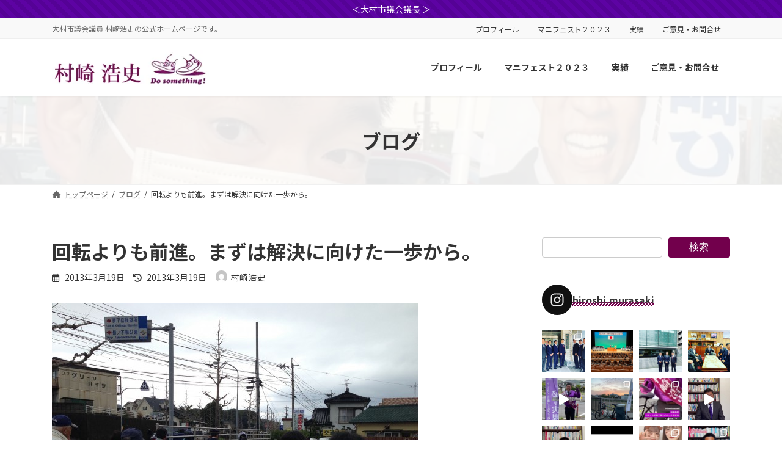

--- FILE ---
content_type: text/html; charset=UTF-8
request_url: https://murasaki-hiroshi.jp/2013/03/19/%E5%9B%9E%E8%BB%A2%E3%82%88%E3%82%8A%E3%82%82%E5%89%8D%E9%80%B2%E3%80%82%E3%81%BE%E3%81%9A%E3%81%AF%E8%A7%A3%E6%B1%BA%E3%81%AB%E5%90%91%E3%81%91%E3%81%9F%E4%B8%80%E6%AD%A9%E3%81%8B%E3%82%89%E3%80%82/
body_size: 40342
content:
<!DOCTYPE html>
<html lang="ja">
<head>
<meta charset="utf-8">
<meta http-equiv="X-UA-Compatible" content="IE=edge">
<meta name="viewport" content="width=device-width, initial-scale=1">
<title>回転よりも前進。まずは解決に向けた一歩から。 - 村崎浩史 ＊ 大村市市議会議員</title>
<meta name='robots' content='max-image-preview:large' />
	<style>img:is([sizes="auto" i], [sizes^="auto," i]) { contain-intrinsic-size: 3000px 1500px }</style>
	<link rel='dns-prefetch' href='//www.googletagmanager.com' />
<link rel='dns-prefetch' href='//stats.wp.com' />
<link rel='dns-prefetch' href='//c0.wp.com' />
<link rel="alternate" type="application/rss+xml" title="村崎浩史 ＊ 大村市市議会議員 &raquo; フィード" href="https://murasaki-hiroshi.jp/feed/" />
<link rel="alternate" type="application/rss+xml" title="村崎浩史 ＊ 大村市市議会議員 &raquo; コメントフィード" href="https://murasaki-hiroshi.jp/comments/feed/" />
<link rel="alternate" type="application/rss+xml" title="村崎浩史 ＊ 大村市市議会議員 &raquo; 回転よりも前進。まずは解決に向けた一歩から。 のコメントのフィード" href="https://murasaki-hiroshi.jp/2013/03/19/%e5%9b%9e%e8%bb%a2%e3%82%88%e3%82%8a%e3%82%82%e5%89%8d%e9%80%b2%e3%80%82%e3%81%be%e3%81%9a%e3%81%af%e8%a7%a3%e6%b1%ba%e3%81%ab%e5%90%91%e3%81%91%e3%81%9f%e4%b8%80%e6%ad%a9%e3%81%8b%e3%82%89%e3%80%82/feed/" />

<link rel='preload' id='sbi_styles-css-preload' href='https://murasaki-hiroshi.jp/wp-content/plugins/instagram-feed/css/sbi-styles.min.css?ver=6.8.0' as='style' onload="this.onload=null;this.rel='stylesheet'"/>
<link rel='stylesheet' id='sbi_styles-css' href='https://murasaki-hiroshi.jp/wp-content/plugins/instagram-feed/css/sbi-styles.min.css?ver=6.8.0' media='print' onload="this.media='all'; this.onload=null;">
<link rel='stylesheet' id='vkExUnit_common_style-css' href='https://murasaki-hiroshi.jp/wp-content/plugins/vk-all-in-one-expansion-unit/assets/css/vkExUnit_style.css?ver=9.106.0.1' type='text/css' media='all' />
<style id='vkExUnit_common_style-inline-css' type='text/css'>
:root {--ver_page_top_button_url:url(https://murasaki-hiroshi.jp/wp-content/plugins/vk-all-in-one-expansion-unit/assets/images/to-top-btn-icon.svg);}@font-face {font-weight: normal;font-style: normal;font-family: "vk_sns";src: url("https://murasaki-hiroshi.jp/wp-content/plugins/vk-all-in-one-expansion-unit/inc/sns/icons/fonts/vk_sns.eot?-bq20cj");src: url("https://murasaki-hiroshi.jp/wp-content/plugins/vk-all-in-one-expansion-unit/inc/sns/icons/fonts/vk_sns.eot?#iefix-bq20cj") format("embedded-opentype"),url("https://murasaki-hiroshi.jp/wp-content/plugins/vk-all-in-one-expansion-unit/inc/sns/icons/fonts/vk_sns.woff?-bq20cj") format("woff"),url("https://murasaki-hiroshi.jp/wp-content/plugins/vk-all-in-one-expansion-unit/inc/sns/icons/fonts/vk_sns.ttf?-bq20cj") format("truetype"),url("https://murasaki-hiroshi.jp/wp-content/plugins/vk-all-in-one-expansion-unit/inc/sns/icons/fonts/vk_sns.svg?-bq20cj#vk_sns") format("svg");}
</style>
<link rel='stylesheet' id='vk-header-top-css' href='https://murasaki-hiroshi.jp/wp-content/plugins/lightning-g3-pro-unit/inc/header-top/package/css/header-top.css?ver=0.1.1' type='text/css' media='all' />
<style id='wp-emoji-styles-inline-css' type='text/css'>

	img.wp-smiley, img.emoji {
		display: inline !important;
		border: none !important;
		box-shadow: none !important;
		height: 1em !important;
		width: 1em !important;
		margin: 0 0.07em !important;
		vertical-align: -0.1em !important;
		background: none !important;
		padding: 0 !important;
	}
</style>
<link rel='preload' id='wp-block-library-css-preload' href='https://c0.wp.com/c/6.7.4/wp-includes/css/dist/block-library/style.min.css' as='style' onload="this.onload=null;this.rel='stylesheet'"/>
<link rel='stylesheet' id='wp-block-library-css' href='https://c0.wp.com/c/6.7.4/wp-includes/css/dist/block-library/style.min.css' media='print' onload="this.media='all'; this.onload=null;">
<style id='wp-block-library-inline-css' type='text/css'>
.has-text-align-justify{text-align:justify;}
.wp-block-group:is(.alignfull,.alignwide).vk-bg-offset>.vk_outer>div>.vk_outer_container,.wp-block-group:is(.alignfull,.alignwide).vk-bg-offset>div[class*=__inner-container]{max-width:calc(var(--vk-width-container) - var(--vk-width-container-padding)*4)}@media(min-width: 992px){.wp-block-group:is(.alignfull,.alignwide).vk-bg-offset>.vk_outer>div>.vk_outer_container,.wp-block-group:is(.alignfull,.alignwide).vk-bg-offset>div[class*=__inner-container]{max-width:calc(var(--vk-width-container) - var(--vk-width-container-padding)*2)}}.vk-bg-offset{position:relative}.vk-bg-offset>.wp-block-group__inner-container>div:where(:not(.wp-block-group__inner-container)),.vk-bg-offset>.wp-block-group__inner-container>p,.vk-bg-offset>.wp-block-group__inner-container>figure,.vk-bg-offset>div:where(:not(.wp-block-group__inner-container)),.vk-bg-offset>p,.vk-bg-offset>figure{position:relative;z-index:1}:is(.wp-block-cover,.vk_outer).vk-bg-offset-bg{position:absolute !important;height:100%;top:0;right:0;bottom:0;left:0}:is(.wp-block-cover,.vk_outer).vk-bg-offset-bg,.alignfull>:is(.wp-block-cover,.vk_outer).vk-bg-offset-bg{width:calc(100vw - var(--vk-width-bg-offset));max-width:calc(100vw - var(--vk-width-bg-offset))}:is(.wp-block-cover,.vk_outer).vk-bg-offset-bg.vk-bg-offset-bg--left{margin-left:var(--vk-width-bg-offset)}:is(.wp-block-cover,.vk_outer).vk-bg-offset-bg.vk-bg-offset-bg--right{margin-right:var(--vk-width-bg-offset)}@media(max-width: 575.98px){:is(.wp-block-cover,.vk_outer).vk-bg-offset-bg.vk-bg-offset-bg--no-offset-mobile{--vk-width-bg-offset:0}}@media(max-width: 991.98px){:is(.wp-block-cover,.vk_outer).vk-bg-offset-bg.vk-bg-offset-bg--no-offset-tablet{--vk-width-bg-offset:0}}.vk-bg-offset-bg--45{--vk-width-bg-offset:45vw}.vk-bg-offset-bg--40{--vk-width-bg-offset:40vw}.vk-bg-offset-bg--35{--vk-width-bg-offset:35vw}.vk-bg-offset-bg--30{--vk-width-bg-offset:30vw}.vk-bg-offset-bg--25{--vk-width-bg-offset:25vw}.vk-bg-offset-bg--20{--vk-width-bg-offset:20vw}.vk-bg-offset-bg--15{--vk-width-bg-offset:15vw}.vk-bg-offset-bg--10{--vk-width-bg-offset:10vw}.vk-bg-offset-bg--5{--vk-width-bg-offset:5vw}.vk-top-offset{z-index:1;position:relative}.vk-top-offset--lg{margin:-14rem auto 0}.vk-top-offset--md{margin:-7rem auto 0}.vk-top-offset--sm{margin:-3.5rem auto 0}.vk-block-top-over-lg{margin:-14rem auto 0;z-index:1;position:relative}.wp-block-group[class*=wp-container-]>.vk-block-top-over-lg{margin-block-start:-15.5rem}body .container .is-layout-flow.wp-block-group>.vk-block-top-over-lg{margin-block-start:-14rem}.vk-block-top-over-md{margin:-7rem auto 0;z-index:1;position:relative}.vk-block-top-over-sm{margin:-3.5rem auto 0;z-index:1;position:relative}.wp-block-group[class*=wp-container-]>.vk-block-top-over-lg{margin-block-start:-14rem}body .container .is-layout-flow.wp-block-group>.vk-block-top-over-lg{margin-block-start:-14rem}
.vk-cols--reverse{flex-direction:row-reverse}.vk-cols--hasbtn{margin-bottom:0}.vk-cols--hasbtn>.row>.vk_gridColumn_item,.vk-cols--hasbtn>.wp-block-column{position:relative;padding-bottom:3em}.vk-cols--hasbtn>.row>.vk_gridColumn_item>.wp-block-buttons,.vk-cols--hasbtn>.row>.vk_gridColumn_item>.vk_button,.vk-cols--hasbtn>.wp-block-column>.wp-block-buttons,.vk-cols--hasbtn>.wp-block-column>.vk_button{position:absolute;bottom:0;width:100%}.vk-cols--fit.wp-block-columns{gap:0}.vk-cols--fit.wp-block-columns,.vk-cols--fit.wp-block-columns:not(.is-not-stacked-on-mobile){margin-top:0;margin-bottom:0;justify-content:space-between}.vk-cols--fit.wp-block-columns>.wp-block-column *:last-child,.vk-cols--fit.wp-block-columns:not(.is-not-stacked-on-mobile)>.wp-block-column *:last-child{margin-bottom:0}.vk-cols--fit.wp-block-columns>.wp-block-column>.wp-block-cover,.vk-cols--fit.wp-block-columns:not(.is-not-stacked-on-mobile)>.wp-block-column>.wp-block-cover{margin-top:0}.vk-cols--fit.wp-block-columns.has-background,.vk-cols--fit.wp-block-columns:not(.is-not-stacked-on-mobile).has-background{padding:0}@media(max-width: 599px){.vk-cols--fit.wp-block-columns:not(.has-background)>.wp-block-column:not(.has-background),.vk-cols--fit.wp-block-columns:not(.is-not-stacked-on-mobile):not(.has-background)>.wp-block-column:not(.has-background){padding-left:0 !important;padding-right:0 !important}}@media(min-width: 782px){.vk-cols--fit.wp-block-columns .block-editor-block-list__block.wp-block-column:not(:first-child),.vk-cols--fit.wp-block-columns>.wp-block-column:not(:first-child),.vk-cols--fit.wp-block-columns:not(.is-not-stacked-on-mobile) .block-editor-block-list__block.wp-block-column:not(:first-child),.vk-cols--fit.wp-block-columns:not(.is-not-stacked-on-mobile)>.wp-block-column:not(:first-child){margin-left:0}}@media(min-width: 600px)and (max-width: 781px){.vk-cols--fit.wp-block-columns .wp-block-column:nth-child(2n),.vk-cols--fit.wp-block-columns:not(.is-not-stacked-on-mobile) .wp-block-column:nth-child(2n){margin-left:0}.vk-cols--fit.wp-block-columns .wp-block-column:not(:only-child),.vk-cols--fit.wp-block-columns:not(.is-not-stacked-on-mobile) .wp-block-column:not(:only-child){flex-basis:50% !important}}.vk-cols--fit--gap1.wp-block-columns{gap:1px}@media(min-width: 600px)and (max-width: 781px){.vk-cols--fit--gap1.wp-block-columns .wp-block-column:not(:only-child){flex-basis:calc(50% - 1px) !important}}.vk-cols--fit.vk-cols--grid>.block-editor-block-list__block,.vk-cols--fit.vk-cols--grid>.wp-block-column,.vk-cols--fit.vk-cols--grid:not(.is-not-stacked-on-mobile)>.block-editor-block-list__block,.vk-cols--fit.vk-cols--grid:not(.is-not-stacked-on-mobile)>.wp-block-column{flex-basis:50%;box-sizing:border-box}@media(max-width: 599px){.vk-cols--fit.vk-cols--grid.vk-cols--grid--alignfull>.wp-block-column:nth-child(2)>.wp-block-cover,.vk-cols--fit.vk-cols--grid.vk-cols--grid--alignfull>.wp-block-column:nth-child(2)>.vk_outer,.vk-cols--fit.vk-cols--grid:not(.is-not-stacked-on-mobile).vk-cols--grid--alignfull>.wp-block-column:nth-child(2)>.wp-block-cover,.vk-cols--fit.vk-cols--grid:not(.is-not-stacked-on-mobile).vk-cols--grid--alignfull>.wp-block-column:nth-child(2)>.vk_outer{width:100vw;margin-right:calc((100% - 100vw)/2);margin-left:calc((100% - 100vw)/2)}}@media(min-width: 600px){.vk-cols--fit.vk-cols--grid.vk-cols--grid--alignfull>.wp-block-column:nth-child(2)>.wp-block-cover,.vk-cols--fit.vk-cols--grid.vk-cols--grid--alignfull>.wp-block-column:nth-child(2)>.vk_outer,.vk-cols--fit.vk-cols--grid:not(.is-not-stacked-on-mobile).vk-cols--grid--alignfull>.wp-block-column:nth-child(2)>.wp-block-cover,.vk-cols--fit.vk-cols--grid:not(.is-not-stacked-on-mobile).vk-cols--grid--alignfull>.wp-block-column:nth-child(2)>.vk_outer{margin-right:calc(100% - 50vw);width:50vw}}@media(min-width: 600px){.vk-cols--fit.vk-cols--grid.vk-cols--grid--alignfull.vk-cols--reverse>.wp-block-column,.vk-cols--fit.vk-cols--grid:not(.is-not-stacked-on-mobile).vk-cols--grid--alignfull.vk-cols--reverse>.wp-block-column{margin-left:0;margin-right:0}.vk-cols--fit.vk-cols--grid.vk-cols--grid--alignfull.vk-cols--reverse>.wp-block-column:nth-child(2)>.wp-block-cover,.vk-cols--fit.vk-cols--grid.vk-cols--grid--alignfull.vk-cols--reverse>.wp-block-column:nth-child(2)>.vk_outer,.vk-cols--fit.vk-cols--grid:not(.is-not-stacked-on-mobile).vk-cols--grid--alignfull.vk-cols--reverse>.wp-block-column:nth-child(2)>.wp-block-cover,.vk-cols--fit.vk-cols--grid:not(.is-not-stacked-on-mobile).vk-cols--grid--alignfull.vk-cols--reverse>.wp-block-column:nth-child(2)>.vk_outer{margin-left:calc(100% - 50vw)}}.vk-cols--menu h2,.vk-cols--menu h3,.vk-cols--menu h4,.vk-cols--menu h5{margin-bottom:.2em;text-shadow:#000 0 0 10px}.vk-cols--menu h2:first-child,.vk-cols--menu h3:first-child,.vk-cols--menu h4:first-child,.vk-cols--menu h5:first-child{margin-top:0}.vk-cols--menu p{margin-bottom:1rem;text-shadow:#000 0 0 10px}.vk-cols--menu .wp-block-cover__inner-container:last-child{margin-bottom:0}.vk-cols--fitbnrs .wp-block-column .wp-block-cover:hover img{filter:unset}.vk-cols--fitbnrs .wp-block-column .wp-block-cover:hover{background-color:unset}.vk-cols--fitbnrs .wp-block-column .wp-block-cover:hover .wp-block-cover__image-background{filter:unset !important}.vk-cols--fitbnrs .wp-block-cover__inner-container{position:absolute;height:100%;width:100%}.vk-cols--fitbnrs .vk_button{height:100%;margin:0}.vk-cols--fitbnrs .vk_button .vk_button_btn,.vk-cols--fitbnrs .vk_button .btn{height:100%;width:100%;border:none;box-shadow:none;background-color:unset !important;transition:unset}.vk-cols--fitbnrs .vk_button .vk_button_btn:hover,.vk-cols--fitbnrs .vk_button .btn:hover{transition:unset}.vk-cols--fitbnrs .vk_button .vk_button_btn:after,.vk-cols--fitbnrs .vk_button .btn:after{border:none}.vk-cols--fitbnrs .vk_button .vk_button_link_txt{width:100%;position:absolute;top:50%;left:50%;transform:translateY(-50%) translateX(-50%);font-size:2rem;text-shadow:#000 0 0 10px}.vk-cols--fitbnrs .vk_button .vk_button_link_subCaption{width:100%;position:absolute;top:calc(50% + 2.2em);left:50%;transform:translateY(-50%) translateX(-50%);text-shadow:#000 0 0 10px}@media(min-width: 992px){.vk-cols--media.wp-block-columns{gap:3rem}}.vk-fit-map figure{margin-bottom:0}.vk-fit-map iframe{position:relative;margin-bottom:0;display:block;max-height:400px;width:100vw}.vk-fit-map:is(.alignfull,.alignwide) div{max-width:100%}.vk-table--th--width25 :where(tr>*:first-child){width:25%}.vk-table--th--width30 :where(tr>*:first-child){width:30%}.vk-table--th--width35 :where(tr>*:first-child){width:35%}.vk-table--th--width40 :where(tr>*:first-child){width:40%}.vk-table--th--bg-bright :where(tr>*:first-child){background-color:var(--wp--preset--color--bg-secondary, rgba(0, 0, 0, 0.05))}@media(max-width: 599px){.vk-table--mobile-block :is(th,td){width:100%;display:block}.vk-table--mobile-block.wp-block-table table :is(th,td){border-top:none}}.vk-table--width--th25 :where(tr>*:first-child){width:25%}.vk-table--width--th30 :where(tr>*:first-child){width:30%}.vk-table--width--th35 :where(tr>*:first-child){width:35%}.vk-table--width--th40 :where(tr>*:first-child){width:40%}.no-margin{margin:0}@media(max-width: 599px){.wp-block-image.vk-aligncenter--mobile>.alignright{float:none;margin-left:auto;margin-right:auto}.vk-no-padding-horizontal--mobile{padding-left:0 !important;padding-right:0 !important}}
/* VK Color Palettes */:root{ --wp--preset--color--vk-color-primary:#72004c}/* --vk-color-primary is deprecated. */:root{ --vk-color-primary: var(--wp--preset--color--vk-color-primary);}:root{ --wp--preset--color--vk-color-primary-dark:#5b003d}/* --vk-color-primary-dark is deprecated. */:root{ --vk-color-primary-dark: var(--wp--preset--color--vk-color-primary-dark);}:root{ --wp--preset--color--vk-color-primary-vivid:#7d0054}/* --vk-color-primary-vivid is deprecated. */:root{ --vk-color-primary-vivid: var(--wp--preset--color--vk-color-primary-vivid);}
</style>
<link rel='preload' id='mediaelement-css-preload' href='https://c0.wp.com/c/6.7.4/wp-includes/js/mediaelement/mediaelementplayer-legacy.min.css' as='style' onload="this.onload=null;this.rel='stylesheet'"/>
<link rel='stylesheet' id='mediaelement-css' href='https://c0.wp.com/c/6.7.4/wp-includes/js/mediaelement/mediaelementplayer-legacy.min.css' media='print' onload="this.media='all'; this.onload=null;">
<link rel='preload' id='wp-mediaelement-css-preload' href='https://c0.wp.com/c/6.7.4/wp-includes/js/mediaelement/wp-mediaelement.min.css' as='style' onload="this.onload=null;this.rel='stylesheet'"/>
<link rel='stylesheet' id='wp-mediaelement-css' href='https://c0.wp.com/c/6.7.4/wp-includes/js/mediaelement/wp-mediaelement.min.css' media='print' onload="this.media='all'; this.onload=null;">
<style id='jetpack-sharing-buttons-style-inline-css' type='text/css'>
.jetpack-sharing-buttons__services-list{display:flex;flex-direction:row;flex-wrap:wrap;gap:0;list-style-type:none;margin:5px;padding:0}.jetpack-sharing-buttons__services-list.has-small-icon-size{font-size:12px}.jetpack-sharing-buttons__services-list.has-normal-icon-size{font-size:16px}.jetpack-sharing-buttons__services-list.has-large-icon-size{font-size:24px}.jetpack-sharing-buttons__services-list.has-huge-icon-size{font-size:36px}@media print{.jetpack-sharing-buttons__services-list{display:none!important}}.editor-styles-wrapper .wp-block-jetpack-sharing-buttons{gap:0;padding-inline-start:0}ul.jetpack-sharing-buttons__services-list.has-background{padding:1.25em 2.375em}
</style>
<style id='global-styles-inline-css' type='text/css'>
:root{--wp--preset--aspect-ratio--square: 1;--wp--preset--aspect-ratio--4-3: 4/3;--wp--preset--aspect-ratio--3-4: 3/4;--wp--preset--aspect-ratio--3-2: 3/2;--wp--preset--aspect-ratio--2-3: 2/3;--wp--preset--aspect-ratio--16-9: 16/9;--wp--preset--aspect-ratio--9-16: 9/16;--wp--preset--color--black: #000000;--wp--preset--color--cyan-bluish-gray: #abb8c3;--wp--preset--color--white: #ffffff;--wp--preset--color--pale-pink: #f78da7;--wp--preset--color--vivid-red: #cf2e2e;--wp--preset--color--luminous-vivid-orange: #ff6900;--wp--preset--color--luminous-vivid-amber: #fcb900;--wp--preset--color--light-green-cyan: #7bdcb5;--wp--preset--color--vivid-green-cyan: #00d084;--wp--preset--color--pale-cyan-blue: #8ed1fc;--wp--preset--color--vivid-cyan-blue: #0693e3;--wp--preset--color--vivid-purple: #9b51e0;--wp--preset--color--vk-color-primary: #72004c;--wp--preset--color--vk-color-primary-dark: #5b003d;--wp--preset--color--vk-color-primary-vivid: #7d0054;--wp--preset--gradient--vivid-cyan-blue-to-vivid-purple: linear-gradient(135deg,rgba(6,147,227,1) 0%,rgb(155,81,224) 100%);--wp--preset--gradient--light-green-cyan-to-vivid-green-cyan: linear-gradient(135deg,rgb(122,220,180) 0%,rgb(0,208,130) 100%);--wp--preset--gradient--luminous-vivid-amber-to-luminous-vivid-orange: linear-gradient(135deg,rgba(252,185,0,1) 0%,rgba(255,105,0,1) 100%);--wp--preset--gradient--luminous-vivid-orange-to-vivid-red: linear-gradient(135deg,rgba(255,105,0,1) 0%,rgb(207,46,46) 100%);--wp--preset--gradient--very-light-gray-to-cyan-bluish-gray: linear-gradient(135deg,rgb(238,238,238) 0%,rgb(169,184,195) 100%);--wp--preset--gradient--cool-to-warm-spectrum: linear-gradient(135deg,rgb(74,234,220) 0%,rgb(151,120,209) 20%,rgb(207,42,186) 40%,rgb(238,44,130) 60%,rgb(251,105,98) 80%,rgb(254,248,76) 100%);--wp--preset--gradient--blush-light-purple: linear-gradient(135deg,rgb(255,206,236) 0%,rgb(152,150,240) 100%);--wp--preset--gradient--blush-bordeaux: linear-gradient(135deg,rgb(254,205,165) 0%,rgb(254,45,45) 50%,rgb(107,0,62) 100%);--wp--preset--gradient--luminous-dusk: linear-gradient(135deg,rgb(255,203,112) 0%,rgb(199,81,192) 50%,rgb(65,88,208) 100%);--wp--preset--gradient--pale-ocean: linear-gradient(135deg,rgb(255,245,203) 0%,rgb(182,227,212) 50%,rgb(51,167,181) 100%);--wp--preset--gradient--electric-grass: linear-gradient(135deg,rgb(202,248,128) 0%,rgb(113,206,126) 100%);--wp--preset--gradient--midnight: linear-gradient(135deg,rgb(2,3,129) 0%,rgb(40,116,252) 100%);--wp--preset--gradient--vivid-green-cyan-to-vivid-cyan-blue: linear-gradient(135deg,rgba(0,208,132,1) 0%,rgba(6,147,227,1) 100%);--wp--preset--font-size--small: 0.875rem;--wp--preset--font-size--medium: 20px;--wp--preset--font-size--large: 1.5rem;--wp--preset--font-size--x-large: 42px;--wp--preset--font-size--regular: 1rem;--wp--preset--font-size--huge: 2.25rem;--wp--preset--spacing--20: 0.44rem;--wp--preset--spacing--30: var(--vk-margin-xs, 0.75rem);--wp--preset--spacing--40: var(--vk-margin-sm, 1.5rem);--wp--preset--spacing--50: var(--vk-margin-md, 2.4rem);--wp--preset--spacing--60: var(--vk-margin-lg, 4rem);--wp--preset--spacing--70: var(--vk-margin-xl, 6rem);--wp--preset--spacing--80: 5.06rem;--wp--preset--shadow--natural: 6px 6px 9px rgba(0, 0, 0, 0.2);--wp--preset--shadow--deep: 12px 12px 50px rgba(0, 0, 0, 0.4);--wp--preset--shadow--sharp: 6px 6px 0px rgba(0, 0, 0, 0.2);--wp--preset--shadow--outlined: 6px 6px 0px -3px rgba(255, 255, 255, 1), 6px 6px rgba(0, 0, 0, 1);--wp--preset--shadow--crisp: 6px 6px 0px rgba(0, 0, 0, 1);}:root { --wp--style--global--content-size: calc( var(--vk-width-container) - var(--vk-width-container-padding) * 2 );--wp--style--global--wide-size: calc( var(--vk-width-container) - var(--vk-width-container-padding) * 2 + ( 100vw - ( var(--vk-width-container) - var(--vk-width-container-padding) * 2 ) ) / 2 ); }:where(body) { margin: 0; }.wp-site-blocks > .alignleft { float: left; margin-right: 2em; }.wp-site-blocks > .alignright { float: right; margin-left: 2em; }.wp-site-blocks > .aligncenter { justify-content: center; margin-left: auto; margin-right: auto; }:where(.wp-site-blocks) > * { margin-block-start: 24px; margin-block-end: 0; }:where(.wp-site-blocks) > :first-child { margin-block-start: 0; }:where(.wp-site-blocks) > :last-child { margin-block-end: 0; }:root { --wp--style--block-gap: 24px; }:root :where(.is-layout-flow) > :first-child{margin-block-start: 0;}:root :where(.is-layout-flow) > :last-child{margin-block-end: 0;}:root :where(.is-layout-flow) > *{margin-block-start: 24px;margin-block-end: 0;}:root :where(.is-layout-constrained) > :first-child{margin-block-start: 0;}:root :where(.is-layout-constrained) > :last-child{margin-block-end: 0;}:root :where(.is-layout-constrained) > *{margin-block-start: 24px;margin-block-end: 0;}:root :where(.is-layout-flex){gap: 24px;}:root :where(.is-layout-grid){gap: 24px;}.is-layout-flow > .alignleft{float: left;margin-inline-start: 0;margin-inline-end: 2em;}.is-layout-flow > .alignright{float: right;margin-inline-start: 2em;margin-inline-end: 0;}.is-layout-flow > .aligncenter{margin-left: auto !important;margin-right: auto !important;}.is-layout-constrained > .alignleft{float: left;margin-inline-start: 0;margin-inline-end: 2em;}.is-layout-constrained > .alignright{float: right;margin-inline-start: 2em;margin-inline-end: 0;}.is-layout-constrained > .aligncenter{margin-left: auto !important;margin-right: auto !important;}.is-layout-constrained > :where(:not(.alignleft):not(.alignright):not(.alignfull)){max-width: var(--wp--style--global--content-size);margin-left: auto !important;margin-right: auto !important;}.is-layout-constrained > .alignwide{max-width: var(--wp--style--global--wide-size);}body .is-layout-flex{display: flex;}.is-layout-flex{flex-wrap: wrap;align-items: center;}.is-layout-flex > :is(*, div){margin: 0;}body .is-layout-grid{display: grid;}.is-layout-grid > :is(*, div){margin: 0;}body{padding-top: 0px;padding-right: 0px;padding-bottom: 0px;padding-left: 0px;}a:where(:not(.wp-element-button)){text-decoration: underline;}:root :where(.wp-element-button, .wp-block-button__link){background-color: #32373c;border-width: 0;color: #fff;font-family: inherit;font-size: inherit;line-height: inherit;padding: calc(0.667em + 2px) calc(1.333em + 2px);text-decoration: none;}.has-black-color{color: var(--wp--preset--color--black) !important;}.has-cyan-bluish-gray-color{color: var(--wp--preset--color--cyan-bluish-gray) !important;}.has-white-color{color: var(--wp--preset--color--white) !important;}.has-pale-pink-color{color: var(--wp--preset--color--pale-pink) !important;}.has-vivid-red-color{color: var(--wp--preset--color--vivid-red) !important;}.has-luminous-vivid-orange-color{color: var(--wp--preset--color--luminous-vivid-orange) !important;}.has-luminous-vivid-amber-color{color: var(--wp--preset--color--luminous-vivid-amber) !important;}.has-light-green-cyan-color{color: var(--wp--preset--color--light-green-cyan) !important;}.has-vivid-green-cyan-color{color: var(--wp--preset--color--vivid-green-cyan) !important;}.has-pale-cyan-blue-color{color: var(--wp--preset--color--pale-cyan-blue) !important;}.has-vivid-cyan-blue-color{color: var(--wp--preset--color--vivid-cyan-blue) !important;}.has-vivid-purple-color{color: var(--wp--preset--color--vivid-purple) !important;}.has-vk-color-primary-color{color: var(--wp--preset--color--vk-color-primary) !important;}.has-vk-color-primary-dark-color{color: var(--wp--preset--color--vk-color-primary-dark) !important;}.has-vk-color-primary-vivid-color{color: var(--wp--preset--color--vk-color-primary-vivid) !important;}.has-black-background-color{background-color: var(--wp--preset--color--black) !important;}.has-cyan-bluish-gray-background-color{background-color: var(--wp--preset--color--cyan-bluish-gray) !important;}.has-white-background-color{background-color: var(--wp--preset--color--white) !important;}.has-pale-pink-background-color{background-color: var(--wp--preset--color--pale-pink) !important;}.has-vivid-red-background-color{background-color: var(--wp--preset--color--vivid-red) !important;}.has-luminous-vivid-orange-background-color{background-color: var(--wp--preset--color--luminous-vivid-orange) !important;}.has-luminous-vivid-amber-background-color{background-color: var(--wp--preset--color--luminous-vivid-amber) !important;}.has-light-green-cyan-background-color{background-color: var(--wp--preset--color--light-green-cyan) !important;}.has-vivid-green-cyan-background-color{background-color: var(--wp--preset--color--vivid-green-cyan) !important;}.has-pale-cyan-blue-background-color{background-color: var(--wp--preset--color--pale-cyan-blue) !important;}.has-vivid-cyan-blue-background-color{background-color: var(--wp--preset--color--vivid-cyan-blue) !important;}.has-vivid-purple-background-color{background-color: var(--wp--preset--color--vivid-purple) !important;}.has-vk-color-primary-background-color{background-color: var(--wp--preset--color--vk-color-primary) !important;}.has-vk-color-primary-dark-background-color{background-color: var(--wp--preset--color--vk-color-primary-dark) !important;}.has-vk-color-primary-vivid-background-color{background-color: var(--wp--preset--color--vk-color-primary-vivid) !important;}.has-black-border-color{border-color: var(--wp--preset--color--black) !important;}.has-cyan-bluish-gray-border-color{border-color: var(--wp--preset--color--cyan-bluish-gray) !important;}.has-white-border-color{border-color: var(--wp--preset--color--white) !important;}.has-pale-pink-border-color{border-color: var(--wp--preset--color--pale-pink) !important;}.has-vivid-red-border-color{border-color: var(--wp--preset--color--vivid-red) !important;}.has-luminous-vivid-orange-border-color{border-color: var(--wp--preset--color--luminous-vivid-orange) !important;}.has-luminous-vivid-amber-border-color{border-color: var(--wp--preset--color--luminous-vivid-amber) !important;}.has-light-green-cyan-border-color{border-color: var(--wp--preset--color--light-green-cyan) !important;}.has-vivid-green-cyan-border-color{border-color: var(--wp--preset--color--vivid-green-cyan) !important;}.has-pale-cyan-blue-border-color{border-color: var(--wp--preset--color--pale-cyan-blue) !important;}.has-vivid-cyan-blue-border-color{border-color: var(--wp--preset--color--vivid-cyan-blue) !important;}.has-vivid-purple-border-color{border-color: var(--wp--preset--color--vivid-purple) !important;}.has-vk-color-primary-border-color{border-color: var(--wp--preset--color--vk-color-primary) !important;}.has-vk-color-primary-dark-border-color{border-color: var(--wp--preset--color--vk-color-primary-dark) !important;}.has-vk-color-primary-vivid-border-color{border-color: var(--wp--preset--color--vk-color-primary-vivid) !important;}.has-vivid-cyan-blue-to-vivid-purple-gradient-background{background: var(--wp--preset--gradient--vivid-cyan-blue-to-vivid-purple) !important;}.has-light-green-cyan-to-vivid-green-cyan-gradient-background{background: var(--wp--preset--gradient--light-green-cyan-to-vivid-green-cyan) !important;}.has-luminous-vivid-amber-to-luminous-vivid-orange-gradient-background{background: var(--wp--preset--gradient--luminous-vivid-amber-to-luminous-vivid-orange) !important;}.has-luminous-vivid-orange-to-vivid-red-gradient-background{background: var(--wp--preset--gradient--luminous-vivid-orange-to-vivid-red) !important;}.has-very-light-gray-to-cyan-bluish-gray-gradient-background{background: var(--wp--preset--gradient--very-light-gray-to-cyan-bluish-gray) !important;}.has-cool-to-warm-spectrum-gradient-background{background: var(--wp--preset--gradient--cool-to-warm-spectrum) !important;}.has-blush-light-purple-gradient-background{background: var(--wp--preset--gradient--blush-light-purple) !important;}.has-blush-bordeaux-gradient-background{background: var(--wp--preset--gradient--blush-bordeaux) !important;}.has-luminous-dusk-gradient-background{background: var(--wp--preset--gradient--luminous-dusk) !important;}.has-pale-ocean-gradient-background{background: var(--wp--preset--gradient--pale-ocean) !important;}.has-electric-grass-gradient-background{background: var(--wp--preset--gradient--electric-grass) !important;}.has-midnight-gradient-background{background: var(--wp--preset--gradient--midnight) !important;}.has-vivid-green-cyan-to-vivid-cyan-blue-gradient-background{background: var(--wp--preset--gradient--vivid-green-cyan-to-vivid-cyan-blue) !important;}.has-small-font-size{font-size: var(--wp--preset--font-size--small) !important;}.has-medium-font-size{font-size: var(--wp--preset--font-size--medium) !important;}.has-large-font-size{font-size: var(--wp--preset--font-size--large) !important;}.has-x-large-font-size{font-size: var(--wp--preset--font-size--x-large) !important;}.has-regular-font-size{font-size: var(--wp--preset--font-size--regular) !important;}.has-huge-font-size{font-size: var(--wp--preset--font-size--huge) !important;}
:root :where(.wp-block-pullquote){font-size: 1.5em;line-height: 1.6;}
</style>
<link rel='stylesheet' id='vk-swiper-style-css' href='https://murasaki-hiroshi.jp/wp-content/plugins/vk-blocks-pro/vendor/vektor-inc/vk-swiper/src/assets/css/swiper-bundle.min.css?ver=11.0.2' type='text/css' media='all' />
<link rel='stylesheet' id='lightning-common-style-css' href='https://murasaki-hiroshi.jp/wp-content/themes/lightning/_g3/assets/css/style-theme-json.css?ver=15.29.4' type='text/css' media='all' />
<style id='lightning-common-style-inline-css' type='text/css'>
/* Lightning */:root {--vk-color-primary:#72004c;--vk-color-primary-dark:#5b003d;--vk-color-primary-vivid:#7d0054;--g_nav_main_acc_icon_open_url:url(https://murasaki-hiroshi.jp/wp-content/themes/lightning/_g3/inc/vk-mobile-nav/package/images/vk-menu-acc-icon-open-black.svg);--g_nav_main_acc_icon_close_url: url(https://murasaki-hiroshi.jp/wp-content/themes/lightning/_g3/inc/vk-mobile-nav/package/images/vk-menu-close-black.svg);--g_nav_sub_acc_icon_open_url: url(https://murasaki-hiroshi.jp/wp-content/themes/lightning/_g3/inc/vk-mobile-nav/package/images/vk-menu-acc-icon-open-white.svg);--g_nav_sub_acc_icon_close_url: url(https://murasaki-hiroshi.jp/wp-content/themes/lightning/_g3/inc/vk-mobile-nav/package/images/vk-menu-close-white.svg);}
:root{--swiper-navigation-color: #fff;}
html{scroll-padding-top:var(--vk-size-admin-bar);}
:root {}.main-section {}
/* vk-mobile-nav */:root {--vk-mobile-nav-menu-btn-bg-src: url("https://murasaki-hiroshi.jp/wp-content/themes/lightning/_g3/inc/vk-mobile-nav/package/images/vk-menu-btn-black.svg");--vk-mobile-nav-menu-btn-close-bg-src: url("https://murasaki-hiroshi.jp/wp-content/themes/lightning/_g3/inc/vk-mobile-nav/package/images/vk-menu-close-black.svg");--vk-menu-acc-icon-open-black-bg-src: url("https://murasaki-hiroshi.jp/wp-content/themes/lightning/_g3/inc/vk-mobile-nav/package/images/vk-menu-acc-icon-open-black.svg");--vk-menu-acc-icon-open-white-bg-src: url("https://murasaki-hiroshi.jp/wp-content/themes/lightning/_g3/inc/vk-mobile-nav/package/images/vk-menu-acc-icon-open-white.svg");--vk-menu-acc-icon-close-black-bg-src: url("https://murasaki-hiroshi.jp/wp-content/themes/lightning/_g3/inc/vk-mobile-nav/package/images/vk-menu-close-black.svg");--vk-menu-acc-icon-close-white-bg-src: url("https://murasaki-hiroshi.jp/wp-content/themes/lightning/_g3/inc/vk-mobile-nav/package/images/vk-menu-close-white.svg");}
</style>
<link rel='stylesheet' id='lightning-design-style-css' href='https://murasaki-hiroshi.jp/wp-content/themes/lightning/_g3/design-skin/origin3/css/style.css?ver=15.29.4' type='text/css' media='all' />
<style id='lightning-design-style-inline-css' type='text/css'>
.tagcloud a:before { font-family: "Font Awesome 5 Free";content: "\f02b";font-weight: bold; }
/* Pro Title Design */ h3 { color:var(--vk-color-text-body);background-color:unset;position: relative;border:none;padding:unset;margin-left: auto;margin-right: auto;border-radius:unset;outline: unset;outline-offset: unset;box-shadow: unset;content:none;overflow: unset;padding: 0 0 0.7em;margin-bottom:var(--vk-margin-headding-bottom);}h3 a { color:var(--vk-color-text-body);}h3::before { color:var(--vk-color-text-body);background-color:unset;position: relative;border:none;padding:unset;margin-left: auto;margin-right: auto;border-radius:unset;outline: unset;outline-offset: unset;box-shadow: unset;content:none;overflow: unset;}h3::after { color:var(--vk-color-text-body);background-color:unset;position: relative;border:none;padding:unset;margin-left: auto;margin-right: auto;border-radius:unset;outline: unset;outline-offset: unset;box-shadow: unset;content:none;overflow: unset;content:"";position: absolute;top:unset;left: 0;bottom: 0;width: 100%;height: 7px;background: linear-gradient(-45deg,rgba(255,255,255,0.1) 25%, var(--vk-color-primary) 25%,var(--vk-color-primary) 50%, rgba(255,255,255,0.1) 50%,rgba(255,255,255,0.1) 75%, var(--vk-color-primary) 75%,var(--vk-color-primary));background-size: 5px 5px;}h4,.veu_sitemap h4 { color:var(--vk-color-text-body);background-color:unset;position: relative;border:none;padding:unset;margin-left: auto;margin-right: auto;border-radius:unset;outline: unset;outline-offset: unset;box-shadow: unset;content:none;overflow: unset;border:none;display: flex;align-items: center;text-align: center;margin-bottom:var(--vk-margin-headding-bottom);padding:0;}h4 a,.veu_sitemap h4 a { color:var(--vk-color-text-body);}h4::before,.veu_sitemap h4::before { content: "";flex-grow: 1;border-bottom: 1px solid var(--vk-color-text-body);margin-right: 1em;top: unset;position: unset;width: unset;border-top: none;}h4::after,.veu_sitemap h4::after { content: "";flex-grow: 1;border-bottom: 1px solid var(--vk-color-text-body);margin-left: 1em;bottom: unset;position: unset;width: unset;border-top: none;}h5 { color:var(--vk-color-text-body);background-color:unset;position: relative;border:none;padding:unset;margin-left: auto;margin-right: auto;border-radius:unset;outline: unset;outline-offset: unset;box-shadow: unset;content:none;overflow: unset;padding: 0.6em 0 0.55em;margin-bottom:var(--vk-margin-headding-bottom);border-bottom: solid 1px var(--vk-color-border-hr);}h5 a { color:var(--vk-color-text-body);}h5::before { color:var(--vk-color-text-body);background-color:unset;position: relative;border:none;padding:unset;margin-left: auto;margin-right: auto;border-radius:unset;outline: unset;outline-offset: unset;box-shadow: unset;content:none;overflow: unset;}h5::after { color:var(--vk-color-text-body);background-color:unset;position: relative;border:none;padding:unset;margin-left: auto;margin-right: auto;border-radius:unset;outline: unset;outline-offset: unset;box-shadow: unset;content:none;overflow: unset;}h6 { color:var(--vk-color-text-body);background-color:unset;position: relative;border:none;padding:unset;margin-left: auto;margin-right: auto;border-radius:unset;outline: unset;outline-offset: unset;box-shadow: unset;content:none;overflow: unset;padding: 0.6em 0 0.55em;margin-bottom:var(--vk-margin-headding-bottom);border-top: solid 1px var(--vk-color-border-hr);border-bottom: solid 1px var(--vk-color-border-hr);}h6 a { color:var(--vk-color-text-body);}h6::before { color:var(--vk-color-text-body);background-color:unset;position: relative;border:none;padding:unset;margin-left: auto;margin-right: auto;border-radius:unset;outline: unset;outline-offset: unset;box-shadow: unset;content:none;overflow: unset;}h6::after { color:var(--vk-color-text-body);background-color:unset;position: relative;border:none;padding:unset;margin-left: auto;margin-right: auto;border-radius:unset;outline: unset;outline-offset: unset;box-shadow: unset;content:none;overflow: unset;}
/* Font switch */.site-header .site-header-logo{ font-family:"Noto Sans JP",sans-serif;font-weight:700;font-display: swap;}.global-nav{ font-family:"Noto Sans JP",sans-serif;font-weight:400;font-display: swap;}h1,h2,h3,h4,h5,h6,.page-header-title{ font-family:"Noto Sans JP",sans-serif;font-weight:700;font-display: swap;}body{ font-family:"Noto Sans JP",sans-serif;font-weight:400;font-display: swap;}
.vk-campaign-text{color:#fff;background-color:#5d03a3;background-image: repeating-linear-gradient( 45deg, #5d03a3, #5d03a3 7px,rgba(0,0,0,0.08) 7px,rgba(0,0,0,0.08) calc(2 * 7px));}.vk-campaign-text_btn,.vk-campaign-text_btn:link,.vk-campaign-text_btn:visited,.vk-campaign-text_btn:focus,.vk-campaign-text_btn:active{background:#fff;color:#4c4c4c;}a.vk-campaign-text_btn:hover{background:#fff;color:#fff;}.vk-campaign-text_link,.vk-campaign-text_link:link,.vk-campaign-text_link:hover,.vk-campaign-text_link:visited,.vk-campaign-text_link:active,.vk-campaign-text_link:focus{color:#fff;}
/* page header */:root{--vk-page-header-url : url(https://murasaki-hiroshi.jp/wp-content/uploads/2023/01/img_6068-scaled.jpg);}@media ( max-width:575.98px ){:root{--vk-page-header-url : url(https://murasaki-hiroshi.jp/wp-content/uploads/2023/01/img_6068-scaled.jpg);}}.page-header{ position:relative;color:#333;background: var(--vk-page-header-url, url(https://murasaki-hiroshi.jp/wp-content/uploads/2023/01/img_6068-scaled.jpg) ) no-repeat 50% center;background-size: cover;min-height:9rem;}.page-header::before{content:"";position:absolute;top:0;left:0;background-color:#fff;opacity:0.9;width:100%;height:100%;}
</style>
<link rel='preload' id='vk-blog-card-css-preload' href='https://murasaki-hiroshi.jp/wp-content/themes/lightning/_g3/inc/vk-wp-oembed-blog-card/package/css/blog-card.css?ver=6.7.4' as='style' onload="this.onload=null;this.rel='stylesheet'"/>
<link rel='stylesheet' id='vk-blog-card-css' href='https://murasaki-hiroshi.jp/wp-content/themes/lightning/_g3/inc/vk-wp-oembed-blog-card/package/css/blog-card.css?ver=6.7.4' media='print' onload="this.media='all'; this.onload=null;">
<link rel='stylesheet' id='veu-cta-css' href='https://murasaki-hiroshi.jp/wp-content/plugins/vk-all-in-one-expansion-unit/inc/call-to-action/package/assets/css/style.css?ver=9.106.0.1' type='text/css' media='all' />
<link rel='stylesheet' id='vk-blocks-build-css-css' href='https://murasaki-hiroshi.jp/wp-content/plugins/vk-blocks-pro/build/block-build.css?ver=1.100.0.0' type='text/css' media='all' />
<style id='vk-blocks-build-css-inline-css' type='text/css'>
:root {--vk_flow-arrow: url(https://murasaki-hiroshi.jp/wp-content/plugins/vk-blocks-pro/inc/vk-blocks/images/arrow_bottom.svg);--vk_image-mask-circle: url(https://murasaki-hiroshi.jp/wp-content/plugins/vk-blocks-pro/inc/vk-blocks/images/circle.svg);--vk_image-mask-wave01: url(https://murasaki-hiroshi.jp/wp-content/plugins/vk-blocks-pro/inc/vk-blocks/images/wave01.svg);--vk_image-mask-wave02: url(https://murasaki-hiroshi.jp/wp-content/plugins/vk-blocks-pro/inc/vk-blocks/images/wave02.svg);--vk_image-mask-wave03: url(https://murasaki-hiroshi.jp/wp-content/plugins/vk-blocks-pro/inc/vk-blocks/images/wave03.svg);--vk_image-mask-wave04: url(https://murasaki-hiroshi.jp/wp-content/plugins/vk-blocks-pro/inc/vk-blocks/images/wave04.svg);}

	:root {

		--vk-balloon-border-width:1px;

		--vk-balloon-speech-offset:-12px;
	}
	
</style>
<link rel='preload' id='lightning-theme-style-css-preload' href='https://murasaki-hiroshi.jp/wp-content/themes/lightning/style.css?ver=15.29.4' as='style' onload="this.onload=null;this.rel='stylesheet'"/>
<link rel='stylesheet' id='lightning-theme-style-css' href='https://murasaki-hiroshi.jp/wp-content/themes/lightning/style.css?ver=15.29.4' media='print' onload="this.media='all'; this.onload=null;">
<link rel='preload' id='vk-font-awesome-css-preload' href='https://murasaki-hiroshi.jp/wp-content/themes/lightning/vendor/vektor-inc/font-awesome-versions/src/versions/6/css/all.min.css?ver=6.4.2' as='style' onload="this.onload=null;this.rel='stylesheet'"/>
<link rel='stylesheet' id='vk-font-awesome-css' href='https://murasaki-hiroshi.jp/wp-content/themes/lightning/vendor/vektor-inc/font-awesome-versions/src/versions/6/css/all.min.css?ver=6.4.2' media='print' onload="this.media='all'; this.onload=null;">
<link rel='stylesheet' id='vk-header-layout-css' href='https://murasaki-hiroshi.jp/wp-content/plugins/lightning-g3-pro-unit/inc/header-layout/package/css/header-layout.css?ver=0.29.4' type='text/css' media='all' />
<style id='vk-header-layout-inline-css' type='text/css'>
/* Header Layout */:root {--vk-header-logo-url:url(https://murasaki-hiroshi.jp/wp-content/uploads/2023/04/image-3.webp);}
</style>
<link rel='stylesheet' id='vk-campaign-text-css' href='https://murasaki-hiroshi.jp/wp-content/plugins/lightning-g3-pro-unit/inc/vk-campaign-text/package/css/vk-campaign-text.css?ver=0.1.0' type='text/css' media='all' />
<link rel='stylesheet' id='vk-mobile-fix-nav-css' href='https://murasaki-hiroshi.jp/wp-content/plugins/lightning-g3-pro-unit/inc/vk-mobile-fix-nav/package/css/vk-mobile-fix-nav.css?ver=0.0.0' type='text/css' media='all' />
<style id='akismet-widget-style-inline-css' type='text/css'>

			.a-stats {
				--akismet-color-mid-green: #357b49;
				--akismet-color-white: #fff;
				--akismet-color-light-grey: #f6f7f7;

				max-width: 350px;
				width: auto;
			}

			.a-stats * {
				all: unset;
				box-sizing: border-box;
			}

			.a-stats strong {
				font-weight: 600;
			}

			.a-stats a.a-stats__link,
			.a-stats a.a-stats__link:visited,
			.a-stats a.a-stats__link:active {
				background: var(--akismet-color-mid-green);
				border: none;
				box-shadow: none;
				border-radius: 8px;
				color: var(--akismet-color-white);
				cursor: pointer;
				display: block;
				font-family: -apple-system, BlinkMacSystemFont, 'Segoe UI', 'Roboto', 'Oxygen-Sans', 'Ubuntu', 'Cantarell', 'Helvetica Neue', sans-serif;
				font-weight: 500;
				padding: 12px;
				text-align: center;
				text-decoration: none;
				transition: all 0.2s ease;
			}

			/* Extra specificity to deal with TwentyTwentyOne focus style */
			.widget .a-stats a.a-stats__link:focus {
				background: var(--akismet-color-mid-green);
				color: var(--akismet-color-white);
				text-decoration: none;
			}

			.a-stats a.a-stats__link:hover {
				filter: brightness(110%);
				box-shadow: 0 4px 12px rgba(0, 0, 0, 0.06), 0 0 2px rgba(0, 0, 0, 0.16);
			}

			.a-stats .count {
				color: var(--akismet-color-white);
				display: block;
				font-size: 1.5em;
				line-height: 1.4;
				padding: 0 13px;
				white-space: nowrap;
			}
		
</style>



<!-- Site Kit によって追加された Google タグ（gtag.js）スニペット -->
<!-- Google アナリティクス スニペット (Site Kit が追加) -->


<link rel="https://api.w.org/" href="https://murasaki-hiroshi.jp/wp-json/" /><link rel="alternate" title="JSON" type="application/json" href="https://murasaki-hiroshi.jp/wp-json/wp/v2/posts/971" /><link rel="EditURI" type="application/rsd+xml" title="RSD" href="https://murasaki-hiroshi.jp/xmlrpc.php?rsd" />
<meta name="generator" content="WordPress 6.7.4" />
<link rel="canonical" href="https://murasaki-hiroshi.jp/2013/03/19/%e5%9b%9e%e8%bb%a2%e3%82%88%e3%82%8a%e3%82%82%e5%89%8d%e9%80%b2%e3%80%82%e3%81%be%e3%81%9a%e3%81%af%e8%a7%a3%e6%b1%ba%e3%81%ab%e5%90%91%e3%81%91%e3%81%9f%e4%b8%80%e6%ad%a9%e3%81%8b%e3%82%89%e3%80%82/" />
<link rel='shortlink' href='https://murasaki-hiroshi.jp/?p=971' />
<link rel="alternate" title="oEmbed (JSON)" type="application/json+oembed" href="https://murasaki-hiroshi.jp/wp-json/oembed/1.0/embed?url=https%3A%2F%2Fmurasaki-hiroshi.jp%2F2013%2F03%2F19%2F%25e5%259b%259e%25e8%25bb%25a2%25e3%2582%2588%25e3%2582%258a%25e3%2582%2582%25e5%2589%258d%25e9%2580%25b2%25e3%2580%2582%25e3%2581%25be%25e3%2581%259a%25e3%2581%25af%25e8%25a7%25a3%25e6%25b1%25ba%25e3%2581%25ab%25e5%2590%2591%25e3%2581%2591%25e3%2581%259f%25e4%25b8%2580%25e6%25ad%25a9%25e3%2581%258b%25e3%2582%2589%25e3%2580%2582%2F" />
<link rel="alternate" title="oEmbed (XML)" type="text/xml+oembed" href="https://murasaki-hiroshi.jp/wp-json/oembed/1.0/embed?url=https%3A%2F%2Fmurasaki-hiroshi.jp%2F2013%2F03%2F19%2F%25e5%259b%259e%25e8%25bb%25a2%25e3%2582%2588%25e3%2582%258a%25e3%2582%2582%25e5%2589%258d%25e9%2580%25b2%25e3%2580%2582%25e3%2581%25be%25e3%2581%259a%25e3%2581%25af%25e8%25a7%25a3%25e6%25b1%25ba%25e3%2581%25ab%25e5%2590%2591%25e3%2581%2591%25e3%2581%259f%25e4%25b8%2580%25e6%25ad%25a9%25e3%2581%258b%25e3%2582%2589%25e3%2580%2582%2F&#038;format=xml" />
<meta name="generator" content="Site Kit by Google 1.170.0" />	<style>img#wpstats{display:none}</style>
		<noscript><style>.lazyload[data-src]{display:none !important;}</style></noscript><style>.lazyload{background-image:none !important;}.lazyload:before{background-image:none !important;}</style><style>.wp-block-gallery.is-cropped .blocks-gallery-item picture{height:100%;width:100%;}</style><link rel="icon" href="https://murasaki-hiroshi.jp/wp-content/uploads/2021/04/cropped-logo-new-small-32x32.png" sizes="32x32" />
<link rel="icon" href="https://murasaki-hiroshi.jp/wp-content/uploads/2021/04/cropped-logo-new-small-192x192.png" sizes="192x192" />
<link rel="apple-touch-icon" href="https://murasaki-hiroshi.jp/wp-content/uploads/2021/04/cropped-logo-new-small-180x180.png" />
<meta name="msapplication-TileImage" content="https://murasaki-hiroshi.jp/wp-content/uploads/2021/04/cropped-logo-new-small-270x270.png" />
</head>
<body class="post-template-default single single-post postid-971 single-format-standard wp-embed-responsive vk-blocks sidebar-fix sidebar-fix-priority-top device-pc fa_v6_css post-name-%e5%9b%9e%e8%bb%a2%e3%82%88%e3%82%8a%e3%82%82%e5%89%8d%e9%80%b2%e3%80%82%e3%81%be%e3%81%9a%e3%81%af%e8%a7%a3%e6%b1%ba%e3%81%ab%e5%90%91%e3%81%91%e3%81%9f%e4%b8%80%e6%ad%a9%e3%81%8b%e3%82%89%e3%80%82 post-type-post">
<a class="skip-link screen-reader-text" href="#main">コンテンツへスキップ</a>
<a class="skip-link screen-reader-text" href="#vk-mobile-nav">ナビゲーションに移動</a>

<header id="site-header" class="site-header site-header--layout--nav-float">
	<div class="vk-campaign-text"><span class="vk-campaign-text_text">＜大村市議会議長 ＞</span></div><div class="header-top" id="header-top"><div class="container"><p class="header-top-description">大村市議会議員 村崎浩史の公式ホームページです。</p><nav class="menu-%e3%83%a2%e3%83%90%e3%82%a4%e3%83%ab%e3%83%a1%e3%83%8b%e3%83%a5%e3%83%bc-container"><ul id="menu-%e3%83%a2%e3%83%90%e3%82%a4%e3%83%ab%e3%83%a1%e3%83%8b%e3%83%a5%e3%83%bc" class="menu nav"><li id="menu-item-3060" class="menu-item menu-item-type-post_type menu-item-object-page menu-item-3060"><a href="https://murasaki-hiroshi.jp/%e6%9d%91%e5%b4%8e%e6%b5%a9%e5%8f%b2%e3%81%af%e3%81%93%e3%82%93%e3%81%aa%e4%ba%ba/">プロフィール</a></li>
<li id="menu-item-3519" class="menu-item menu-item-type-post_type menu-item-object-page menu-item-3519"><a href="https://murasaki-hiroshi.jp/%e3%83%9e%e3%83%8b%e3%83%95%e3%82%a7%e3%82%b9%e3%83%88%ef%bc%92%ef%bc%90%ef%bc%92%ef%bc%93/">マニフェスト２０２３</a></li>
<li id="menu-item-3057" class="menu-item menu-item-type-post_type menu-item-object-page menu-item-3057"><a href="https://murasaki-hiroshi.jp/%e5%ae%9f%e7%b8%be/">実績</a></li>
<li id="menu-item-3059" class="menu-item menu-item-type-post_type menu-item-object-page menu-item-3059"><a href="https://murasaki-hiroshi.jp/%e3%81%8a%e5%95%8f%e5%90%88%e3%81%9b/">ご意見・お問合せ</a></li>
</ul></nav></div><!-- [ / .container ] --></div><!-- [ / #header-top  ] -->	<div id="site-header-container" class="site-header-container site-header-container--scrolled--nav-container container">

				<div class="site-header-logo site-header-logo--scrolled--nav-container">
		<a href="https://murasaki-hiroshi.jp/">
			<span><img src="[data-uri]" alt="村崎浩史 ＊ 大村市市議会議員" data-src="https://murasaki-hiroshi.jp/wp-content/uploads/2023/04/image-3.webp" decoding="async" class="lazyload" data-eio-rwidth="300" data-eio-rheight="70" /><noscript><img src="https://murasaki-hiroshi.jp/wp-content/uploads/2023/04/image-3.webp" alt="村崎浩史 ＊ 大村市市議会議員" data-eio="l" /></noscript></span>
		</a>
		</div>

		
		<nav id="global-nav" class="global-nav global-nav--layout--float-right global-nav--scrolled--nav-container"><ul id="menu-%e3%83%a2%e3%83%90%e3%82%a4%e3%83%ab%e3%83%a1%e3%83%8b%e3%83%a5%e3%83%bc-1" class="menu vk-menu-acc global-nav-list nav"><li id="menu-item-3060" class="menu-item menu-item-type-post_type menu-item-object-page"><a href="https://murasaki-hiroshi.jp/%e6%9d%91%e5%b4%8e%e6%b5%a9%e5%8f%b2%e3%81%af%e3%81%93%e3%82%93%e3%81%aa%e4%ba%ba/"><strong class="global-nav-name">プロフィール</strong></a></li>
<li id="menu-item-3519" class="menu-item menu-item-type-post_type menu-item-object-page"><a href="https://murasaki-hiroshi.jp/%e3%83%9e%e3%83%8b%e3%83%95%e3%82%a7%e3%82%b9%e3%83%88%ef%bc%92%ef%bc%90%ef%bc%92%ef%bc%93/"><strong class="global-nav-name">マニフェスト２０２３</strong></a></li>
<li id="menu-item-3057" class="menu-item menu-item-type-post_type menu-item-object-page"><a href="https://murasaki-hiroshi.jp/%e5%ae%9f%e7%b8%be/"><strong class="global-nav-name">実績</strong></a></li>
<li id="menu-item-3059" class="menu-item menu-item-type-post_type menu-item-object-page"><a href="https://murasaki-hiroshi.jp/%e3%81%8a%e5%95%8f%e5%90%88%e3%81%9b/"><strong class="global-nav-name">ご意見・お問合せ</strong></a></li>
</ul></nav>	</div>
	</header>



	<div class="page-header"><div class="page-header-inner container">
<div class="page-header-title">ブログ</div></div></div><!-- [ /.page-header ] -->

	<!-- [ #breadcrumb ] --><div id="breadcrumb" class="breadcrumb"><div class="container"><ol class="breadcrumb-list" itemscope itemtype="https://schema.org/BreadcrumbList"><li class="breadcrumb-list__item breadcrumb-list__item--home" itemprop="itemListElement" itemscope itemtype="http://schema.org/ListItem"><a href="https://murasaki-hiroshi.jp" itemprop="item"><i class="fas fa-fw fa-home"></i><span itemprop="name">トップページ</span></a><meta itemprop="position" content="1" /></li><li class="breadcrumb-list__item" itemprop="itemListElement" itemscope itemtype="http://schema.org/ListItem"><a href="https://murasaki-hiroshi.jp/category/blog/" itemprop="item"><span itemprop="name">ブログ</span></a><meta itemprop="position" content="2" /></li><li class="breadcrumb-list__item" itemprop="itemListElement" itemscope itemtype="http://schema.org/ListItem"><span itemprop="name">回転よりも前進。まずは解決に向けた一歩から。</span><meta itemprop="position" content="3" /></li></ol></div></div><!-- [ /#breadcrumb ] -->


<div class="site-body">
		<div class="site-body-container container">

		<div class="main-section main-section--col--two" id="main" role="main">
			
			<article id="post-971" class="entry entry-full post-971 post type-post status-publish format-standard has-post-thumbnail hentry category-blog">

	
	
		<header class="entry-header">
			<h1 class="entry-title">
									回転よりも前進。まずは解決に向けた一歩から。							</h1>
			<div class="entry-meta"><span class="entry-meta-item entry-meta-item-date">
			<i class="far fa-calendar-alt"></i>
			<span class="published">2013年3月19日</span>
			</span><span class="entry-meta-item entry-meta-item-updated">
			<i class="fas fa-history"></i>
			<span class="screen-reader-text">最終更新日時 : </span>
			<span class="updated">2013年3月19日</span>
			</span><span class="entry-meta-item entry-meta-item-author">
				<span class="vcard author"><span class="entry-meta-item-author-image"><img alt='' src="[data-uri]" class="avatar avatar-30 photo lazyload" height='30' width='30' data-src="https://secure.gravatar.com/avatar/c5164384098a84d3bc5c76d26ebee5e3?s=30&d=mm&r=g" decoding="async" data-eio-rwidth="30" data-eio-rheight="30" /><noscript><img alt='' src='https://secure.gravatar.com/avatar/c5164384098a84d3bc5c76d26ebee5e3?s=30&#038;d=mm&#038;r=g' class='avatar avatar-30 photo' height='30' width='30' data-eio="l" /></noscript></span><span class="fn">村崎浩史</span></span></span></div>		</header>

	
	
	<div class="entry-body">
				<p><a href="https://murasaki-hiroshi.jp/wp-content/uploads/2013/03/IMG_2607.jpg"><img fetchpriority="high" decoding="async" src="https://murasaki-hiroshi.jp/wp-content/uploads/2013/03/IMG_2607.jpg" alt="IMG_2607" width="600" height="450" class="aligncenter size-full wp-image-970" /></a></p>
<p>&nbsp;</p>
<p>一般質問で取り上げた上諏訪の変則六叉路。</p>
<p>&nbsp;</p>
<p>&nbsp;</p>
<p>先日の死亡事故に関する現地診断が行われ、多数の関係者が集まりました。抜本的な交差点改良には用地買収など時間がかかるため、現在の押しボタン式信号をホットモット側に移設、そして、マックスバリュー側に押しボタン式信号を設置するという方針が示されました。抜本的な改良をするまでの一時的な対応です。</p>
<p>&nbsp;</p>
<p>&nbsp;</p>
<p>昨年11月に行われた地元関係者と警察の協議の中で、この対応に関しては共有されていおり、地元も承認しておりました。ところが、今日になって新たに参加された方がなし崩し的な持論を押し付け始め、まとまった意見が空中分解するところでした。</p>
<p>&nbsp;</p>
<p>&nbsp;</p>
<p>こういった協議は、この2年間で6回も行ってきました。地元からの参加者も変化するし、行政サイドも人事異動で担当者が変わる。課題は変わらない、むしろ悪化する一方なのに、何も進まない。そう、回転すれども前進しないわけです。自分の祖父と変わらない先輩方を前に、決めないと進まない。回転する時期は終わった、前進しましょうよと僭越ながら申し上げました。</p>
<p>&nbsp;</p>
<p>&nbsp;</p>
<p>多くの方々の意見、声を聞くことは必要。ただ、それが目的ではない、手段に過ぎない。決めなければいけない、進めなければいけない。行動し、進むにつれて、行動を正せ。これが基本原則だと思う。</p>
<p>&nbsp;</p>
<p>&nbsp;</p>
<p>その後、県の担当者、警察官関係者と意見交換。用地買収を進め、抜本的な交差点改良に必要な条件とゴール像の共有ができました。一時的な改良は4月中旬から5月にも実施される見通しです。ただ、その後はまだまだ長い道のり。市長にもしっかり動いていただかないといけないので、6月議会、9月議会でも追い続けます。</p>
<p>&nbsp;</p>
<p>&nbsp;</p>
<p>&nbsp;</p>
<p>3月定例会は委員会採決でした。</p>
<p>&nbsp;</p>
<p>来年度当初予算をはじめ、全て原案可決されています。21日に全員協議会が行われ、市民病院の建替えについて説明がなされます。22日は本会議。長い3月定例会も、まもなく閉会です。</p>
			</div>

	
	
	
	
		
				<div class="entry-footer">

					<div class="entry-meta-data-list entry-meta-data-list--category"><dl><dt>カテゴリー</dt><dd><a href="https://murasaki-hiroshi.jp/category/blog/">ブログ</a></dd></dl></div>									</div><!-- [ /.entry-footer ] -->

		
	
</article><!-- [ /#post-971 ] -->

		<div id="comments" class="comments-area">
	
		
		
		
			<div id="respond" class="comment-respond">
		<h3 id="reply-title" class="comment-reply-title">コメントを残す <small><a rel="nofollow" id="cancel-comment-reply-link" href="/2013/03/19/%E5%9B%9E%E8%BB%A2%E3%82%88%E3%82%8A%E3%82%82%E5%89%8D%E9%80%B2%E3%80%82%E3%81%BE%E3%81%9A%E3%81%AF%E8%A7%A3%E6%B1%BA%E3%81%AB%E5%90%91%E3%81%91%E3%81%9F%E4%B8%80%E6%AD%A9%E3%81%8B%E3%82%89%E3%80%82/#respond" style="display:none;">コメントをキャンセル</a></small></h3><form action="https://murasaki-hiroshi.jp/wp-comments-post.php" method="post" id="commentform" class="comment-form"><p class="comment-notes"><span id="email-notes">メールアドレスが公開されることはありません。</span> <span class="required-field-message"><span class="required">※</span> が付いている欄は必須項目です</span></p><p class="comment-form-comment"><label for="comment">コメント <span class="required">※</span></label> <textarea id="comment" name="comment" cols="45" rows="8" maxlength="65525" required="required"></textarea></p><p class="comment-form-author"><label for="author">名前 <span class="required">※</span></label> <input id="author" name="author" type="text" value="" size="30" maxlength="245" autocomplete="name" required="required" /></p>
<p class="comment-form-email"><label for="email">メール <span class="required">※</span></label> <input id="email" name="email" type="text" value="" size="30" maxlength="100" aria-describedby="email-notes" autocomplete="email" required="required" /></p>
<p class="comment-form-url"><label for="url">サイト</label> <input id="url" name="url" type="text" value="" size="30" maxlength="200" autocomplete="url" /></p>
<p class="comment-form-cookies-consent"><input id="wp-comment-cookies-consent" name="wp-comment-cookies-consent" type="checkbox" value="yes" /> <label for="wp-comment-cookies-consent">次回のコメントで使用するためブラウザーに自分の名前、メールアドレス、サイトを保存する。</label></p>
<p class="form-submit"><input name="submit" type="submit" id="submit" class="submit" value="コメントを送信" /> <input type='hidden' name='comment_post_ID' value='971' id='comment_post_ID' />
<input type='hidden' name='comment_parent' id='comment_parent' value='0' />
</p><p style="display: none;"><input type="hidden" id="akismet_comment_nonce" name="akismet_comment_nonce" value="f3c98e5a64" /></p><p style="display: none !important;" class="akismet-fields-container" data-prefix="ak_"><label>&#916;<textarea name="ak_hp_textarea" cols="45" rows="8" maxlength="100"></textarea></label><input type="hidden" id="ak_js_1" name="ak_js" value="134"/></p></form>	</div><!-- #respond -->
	
		</div><!-- #comments -->
	


<div class="vk_posts next-prev">

	<div id="post-947" class="vk_post vk_post-postType-post card card-intext vk_post-col-xs-12 vk_post-col-sm-12 vk_post-col-md-6 next-prev-prev post-947 post type-post status-publish format-standard has-post-thumbnail hentry category-blog category-newssokuho"><a href="https://murasaki-hiroshi.jp/2013/03/14/%e5%a4%9a%e7%9b%ae%e7%9a%84%e3%82%b9%e3%83%9d%e3%83%bc%e3%83%84%e5%ba%83%e5%a0%b4%e3%81%8c%e4%bd%bf%e7%94%a8%e3%81%a7%e3%81%8d%e3%81%be%e3%81%99%e3%80%82/" class="card-intext-inner"><div class="vk_post_imgOuter lazyload" style="" data-back="https://murasaki-hiroshi.jp/wp-content/themes/lightning/_g3/assets/images/no-image.png"><div class="card-img-overlay"><span class="vk_post_imgOuter_singleTermLabel">前の記事</span></div><img src="[data-uri]" class="vk_post_imgOuter_img card-img-top lazyload" data-src="https://murasaki-hiroshi.jp/wp-content/themes/lightning/_g3/assets/images/no-image.png" decoding="async" data-eio-rwidth="600" data-eio-rheight="371" /><noscript><img src="https://murasaki-hiroshi.jp/wp-content/themes/lightning/_g3/assets/images/no-image.png" class="vk_post_imgOuter_img card-img-top" data-eio="l" /></noscript></div><!-- [ /.vk_post_imgOuter ] --><div class="vk_post_body card-body"><h5 class="vk_post_title card-title">多目的スポーツ広場が使用できます。</h5><div class="vk_post_date card-date published">2013年3月14日</div></div><!-- [ /.card-body ] --></a></div><!-- [ /.card ] -->
	<div id="post-978" class="vk_post vk_post-postType-post card card-intext vk_post-col-xs-12 vk_post-col-sm-12 vk_post-col-md-6 next-prev-next post-978 post type-post status-publish format-standard has-post-thumbnail hentry category-blog"><a href="https://murasaki-hiroshi.jp/2013/03/21/3%e6%9c%8820%e6%97%a5%e3%81%a7%e3%81%99%e3%81%8b%e3%82%89%e3%80%81%e3%81%ab%e3%82%93%e3%81%98%e3%82%83%e3%82%8a%e3%81%b0%e3%82%93%e3%81%b0%e3%82%93%e3%80%81%e3%82%a4%e3%83%99%e3%83%b3%e3%83%88/" class="card-intext-inner"><div class="vk_post_imgOuter lazyload" style="" data-back="https://murasaki-hiroshi.jp/wp-content/themes/lightning/_g3/assets/images/no-image.png"><div class="card-img-overlay"><span class="vk_post_imgOuter_singleTermLabel">次の記事</span></div><img src="[data-uri]" class="vk_post_imgOuter_img card-img-top lazyload" data-src="https://murasaki-hiroshi.jp/wp-content/themes/lightning/_g3/assets/images/no-image.png" decoding="async" data-eio-rwidth="600" data-eio-rheight="371" /><noscript><img src="https://murasaki-hiroshi.jp/wp-content/themes/lightning/_g3/assets/images/no-image.png" class="vk_post_imgOuter_img card-img-top" data-eio="l" /></noscript></div><!-- [ /.vk_post_imgOuter ] --><div class="vk_post_body card-body"><h5 class="vk_post_title card-title">3月20日ですから、にんじゃりばんばん、イベント満載。</h5><div class="vk_post_date card-date published">2013年3月21日</div></div><!-- [ /.card-body ] --></a></div><!-- [ /.card ] -->
	</div>
	
					</div><!-- [ /.main-section ] -->

		<div class="sub-section sub-section--col--two">
<aside class="widget widget_block widget_search" id="block-13"><form role="search" method="get" action="https://murasaki-hiroshi.jp/" class="wp-block-search__button-outside wp-block-search__text-button wp-block-search"    ><label class="wp-block-search__label" for="wp-block-search__input-1" >検索</label><div class="wp-block-search__inside-wrapper " ><input class="wp-block-search__input" id="wp-block-search__input-1" placeholder="" value="" type="search" name="s" required /><button aria-label="検索" class="wp-block-search__button wp-element-button" type="submit" >検索</button></div></form></aside><aside class="widget widget_block" id="block-7"><p>
<div id="sb_instagram"  class="sbi sbi_mob_col_1 sbi_tab_col_2 sbi_col_4 sbi_width_resp" style="padding-bottom: 10px;" data-feedid="*1"  data-res="auto" data-cols="4" data-colsmobile="1" data-colstablet="2" data-num="20" data-nummobile="20" data-item-padding="5" data-shortcode-atts="{&quot;feed&quot;:&quot;1&quot;}"  data-postid="971" data-locatornonce="bb26e5eb72" data-imageaspectratio="1:1" data-sbi-flags="favorLocal">
	<div class="sb_instagram_header  sbi_no_avatar"   >
	<a class="sbi_header_link" target="_blank" rel="nofollow noopener" href="https://www.instagram.com/hiroshi.murasaki/" title="@hiroshi.murasaki">
		<div class="sbi_header_text sbi_no_bio">
			<div class="sbi_header_img">
													<div class="sbi_header_hashtag_icon"  ><svg class="sbi_new_logo fa-instagram fa-w-14" aria-hidden="true" data-fa-processed="" aria-label="Instagram" data-prefix="fab" data-icon="instagram" role="img" viewBox="0 0 448 512">
	                <path fill="currentColor" d="M224.1 141c-63.6 0-114.9 51.3-114.9 114.9s51.3 114.9 114.9 114.9S339 319.5 339 255.9 287.7 141 224.1 141zm0 189.6c-41.1 0-74.7-33.5-74.7-74.7s33.5-74.7 74.7-74.7 74.7 33.5 74.7 74.7-33.6 74.7-74.7 74.7zm146.4-194.3c0 14.9-12 26.8-26.8 26.8-14.9 0-26.8-12-26.8-26.8s12-26.8 26.8-26.8 26.8 12 26.8 26.8zm76.1 27.2c-1.7-35.9-9.9-67.7-36.2-93.9-26.2-26.2-58-34.4-93.9-36.2-37-2.1-147.9-2.1-184.9 0-35.8 1.7-67.6 9.9-93.9 36.1s-34.4 58-36.2 93.9c-2.1 37-2.1 147.9 0 184.9 1.7 35.9 9.9 67.7 36.2 93.9s58 34.4 93.9 36.2c37 2.1 147.9 2.1 184.9 0 35.9-1.7 67.7-9.9 93.9-36.2 26.2-26.2 34.4-58 36.2-93.9 2.1-37 2.1-147.8 0-184.8zM398.8 388c-7.8 19.6-22.9 34.7-42.6 42.6-29.5 11.7-99.5 9-132.1 9s-102.7 2.6-132.1-9c-19.6-7.8-34.7-22.9-42.6-42.6-11.7-29.5-9-99.5-9-132.1s-2.6-102.7 9-132.1c7.8-19.6 22.9-34.7 42.6-42.6 29.5-11.7 99.5-9 132.1-9s102.7-2.6 132.1 9c19.6 7.8 34.7 22.9 42.6 42.6 11.7 29.5 9 99.5 9 132.1s2.7 102.7-9 132.1z"></path>
	            </svg></div>
							</div>

			<div class="sbi_feedtheme_header_text">
				<h3>hiroshi.murasaki</h3>
							</div>
		</div>
	</a>
</div>

    <div id="sbi_images"  style="gap: 10px;">
		<div class="sbi_item sbi_type_carousel sbi_new sbi_transition" id="sbi_18255754978198928" data-date="1684203371">
    <div class="sbi_photo_wrap">
        <a class="sbi_photo" href="https://www.instagram.com/p/CsSXPIDPmUU/" target="_blank" rel="noopener nofollow" data-full-res="https://scontent-nrt1-1.cdninstagram.com/v/t51.29350-15/347408628_2159524300914682_1662797476311939349_n.jpg?_nc_cat=111&#038;ccb=1-7&#038;_nc_sid=8ae9d6&#038;_nc_ohc=puRR9hxVQiYAX__0_QP&#038;_nc_oc=AQk-_FWB6ObXYRHk_HXpM9KGfEwAoI6E6lXKqO1Ix8VXWvjnbIdMHMJhnyqVsFfW3xk&#038;_nc_ht=scontent-nrt1-1.cdninstagram.com&#038;edm=ANo9K5cEAAAA&#038;oh=00_AfCRZLr9dCtsv63xTRJxyDKnYABUWrMN9jsfSDNAail5Dg&#038;oe=647377E3" data-img-src-set="{&quot;d&quot;:&quot;https:\/\/scontent-nrt1-1.cdninstagram.com\/v\/t51.29350-15\/347408628_2159524300914682_1662797476311939349_n.jpg?_nc_cat=111&amp;ccb=1-7&amp;_nc_sid=8ae9d6&amp;_nc_ohc=puRR9hxVQiYAX__0_QP&amp;_nc_oc=AQk-_FWB6ObXYRHk_HXpM9KGfEwAoI6E6lXKqO1Ix8VXWvjnbIdMHMJhnyqVsFfW3xk&amp;_nc_ht=scontent-nrt1-1.cdninstagram.com&amp;edm=ANo9K5cEAAAA&amp;oh=00_AfCRZLr9dCtsv63xTRJxyDKnYABUWrMN9jsfSDNAail5Dg&amp;oe=647377E3&quot;,&quot;150&quot;:&quot;https:\/\/scontent-nrt1-1.cdninstagram.com\/v\/t51.29350-15\/347408628_2159524300914682_1662797476311939349_n.jpg?_nc_cat=111&amp;ccb=1-7&amp;_nc_sid=8ae9d6&amp;_nc_ohc=puRR9hxVQiYAX__0_QP&amp;_nc_oc=AQk-_FWB6ObXYRHk_HXpM9KGfEwAoI6E6lXKqO1Ix8VXWvjnbIdMHMJhnyqVsFfW3xk&amp;_nc_ht=scontent-nrt1-1.cdninstagram.com&amp;edm=ANo9K5cEAAAA&amp;oh=00_AfCRZLr9dCtsv63xTRJxyDKnYABUWrMN9jsfSDNAail5Dg&amp;oe=647377E3&quot;,&quot;320&quot;:&quot;https:\/\/scontent-nrt1-1.cdninstagram.com\/v\/t51.29350-15\/347408628_2159524300914682_1662797476311939349_n.jpg?_nc_cat=111&amp;ccb=1-7&amp;_nc_sid=8ae9d6&amp;_nc_ohc=puRR9hxVQiYAX__0_QP&amp;_nc_oc=AQk-_FWB6ObXYRHk_HXpM9KGfEwAoI6E6lXKqO1Ix8VXWvjnbIdMHMJhnyqVsFfW3xk&amp;_nc_ht=scontent-nrt1-1.cdninstagram.com&amp;edm=ANo9K5cEAAAA&amp;oh=00_AfCRZLr9dCtsv63xTRJxyDKnYABUWrMN9jsfSDNAail5Dg&amp;oe=647377E3&quot;,&quot;640&quot;:&quot;https:\/\/scontent-nrt1-1.cdninstagram.com\/v\/t51.29350-15\/347408628_2159524300914682_1662797476311939349_n.jpg?_nc_cat=111&amp;ccb=1-7&amp;_nc_sid=8ae9d6&amp;_nc_ohc=puRR9hxVQiYAX__0_QP&amp;_nc_oc=AQk-_FWB6ObXYRHk_HXpM9KGfEwAoI6E6lXKqO1Ix8VXWvjnbIdMHMJhnyqVsFfW3xk&amp;_nc_ht=scontent-nrt1-1.cdninstagram.com&amp;edm=ANo9K5cEAAAA&amp;oh=00_AfCRZLr9dCtsv63xTRJxyDKnYABUWrMN9jsfSDNAail5Dg&amp;oe=647377E3&quot;}">
            <span class="sbi-screenreader"></span>
            <svg class="svg-inline--fa fa-clone fa-w-16 sbi_lightbox_carousel_icon" aria-hidden="true" aria-label="Clone" data-fa-proƒcessed="" data-prefix="far" data-icon="clone" role="img" xmlns="http://www.w3.org/2000/svg" viewBox="0 0 512 512">
	                <path fill="currentColor" d="M464 0H144c-26.51 0-48 21.49-48 48v48H48c-26.51 0-48 21.49-48 48v320c0 26.51 21.49 48 48 48h320c26.51 0 48-21.49 48-48v-48h48c26.51 0 48-21.49 48-48V48c0-26.51-21.49-48-48-48zM362 464H54a6 6 0 0 1-6-6V150a6 6 0 0 1 6-6h42v224c0 26.51 21.49 48 48 48h224v42a6 6 0 0 1-6 6zm96-96H150a6 6 0 0 1-6-6V54a6 6 0 0 1 6-6h308a6 6 0 0 1 6 6v308a6 6 0 0 1-6 6z"></path>
	            </svg>	                    <img decoding="async" src="[data-uri]" alt="大村市議会の新体制が決まりました。

同じ会派（進風おおむら）から、城幸太郎議員が大村市議会第40代議長に選出。（副議長は田中博文議員）

議会運営員会の委員長という大役に、中崎議員が選出（大村市議会史上最速キャリア）。二期目の議員は異例の大抜擢。阿吽の呼吸で大村市議会をリードしてくれることを期待しています。

城議長は所信表明演説で、①公平・公正・透明な議会運営、②議員環境の向上、③投票率の向上を訴求されました。③に関しては、中学生・高校生との対話の機会を設けることを提案したいと考えています。

議長は会派を抜けるため、私が会派・進風おおむらの会派長に就任しました。

1期目の久保議員（市役所OB）、高見議員（中学校教諭OB）という人生の大先輩が加入し、6名会派になりました。

（佐藤 鳳水さんの会派名の書に、お二方の名前が加わっています）

前議長、会派長の立場で、城議長を全力で支えていきます。

市民の皆さんと勉強会や意見交換を行い、「対話の会派」にします。

今後ともチーム大村市議会、市議会会派・進風おおむらをよろしくお願いいたします。

#大村市議会
#大村市議会議員
＃進風おおむら
#大村市
#村崎ひろし 
#村崎浩史" data-src="https://murasaki-hiroshi.jp/wp-content/plugins/instagram-feed/img/placeholder.png" class="lazyload" data-eio-rwidth="1000" data-eio-rheight="560"><noscript><img decoding="async" src="https://murasaki-hiroshi.jp/wp-content/plugins/instagram-feed/img/placeholder.png" alt="大村市議会の新体制が決まりました。

同じ会派（進風おおむら）から、城幸太郎議員が大村市議会第40代議長に選出。（副議長は田中博文議員）

議会運営員会の委員長という大役に、中崎議員が選出（大村市議会史上最速キャリア）。二期目の議員は異例の大抜擢。阿吽の呼吸で大村市議会をリードしてくれることを期待しています。

城議長は所信表明演説で、①公平・公正・透明な議会運営、②議員環境の向上、③投票率の向上を訴求されました。③に関しては、中学生・高校生との対話の機会を設けることを提案したいと考えています。

議長は会派を抜けるため、私が会派・進風おおむらの会派長に就任しました。

1期目の久保議員（市役所OB）、高見議員（中学校教諭OB）という人生の大先輩が加入し、6名会派になりました。

（佐藤 鳳水さんの会派名の書に、お二方の名前が加わっています）

前議長、会派長の立場で、城議長を全力で支えていきます。

市民の皆さんと勉強会や意見交換を行い、「対話の会派」にします。

今後ともチーム大村市議会、市議会会派・進風おおむらをよろしくお願いいたします。

#大村市議会
#大村市議会議員
＃進風おおむら
#大村市
#村崎ひろし 
#村崎浩史" data-eio="l"></noscript>
        </a>
    </div>
</div><div class="sbi_item sbi_type_image sbi_new sbi_transition" id="sbi_17909372000674910" data-date="1682828312">
    <div class="sbi_photo_wrap">
        <a class="sbi_photo" href="https://www.instagram.com/p/CrpYhMaykVX/" target="_blank" rel="noopener nofollow" data-full-res="https://scontent-nrt1-1.cdninstagram.com/v/t39.30808-6/343518798_1220985381895864_2607919311135768791_n.jpg?_nc_cat=109&#038;ccb=1-7&#038;_nc_sid=8ae9d6&#038;_nc_ohc=0oZPbe1oaU8AX99XCgj&#038;_nc_ht=scontent-nrt1-1.cdninstagram.com&#038;edm=ANo9K5cEAAAA&#038;oh=00_AfBizwiC6qB1HTVBJ7PTfpRvTKatzUmipqxwYnIkl54Qbg&#038;oe=64731C3D" data-img-src-set="{&quot;d&quot;:&quot;https:\/\/scontent-nrt1-1.cdninstagram.com\/v\/t39.30808-6\/343518798_1220985381895864_2607919311135768791_n.jpg?_nc_cat=109&amp;ccb=1-7&amp;_nc_sid=8ae9d6&amp;_nc_ohc=0oZPbe1oaU8AX99XCgj&amp;_nc_ht=scontent-nrt1-1.cdninstagram.com&amp;edm=ANo9K5cEAAAA&amp;oh=00_AfBizwiC6qB1HTVBJ7PTfpRvTKatzUmipqxwYnIkl54Qbg&amp;oe=64731C3D&quot;,&quot;150&quot;:&quot;https:\/\/scontent-nrt1-1.cdninstagram.com\/v\/t39.30808-6\/343518798_1220985381895864_2607919311135768791_n.jpg?_nc_cat=109&amp;ccb=1-7&amp;_nc_sid=8ae9d6&amp;_nc_ohc=0oZPbe1oaU8AX99XCgj&amp;_nc_ht=scontent-nrt1-1.cdninstagram.com&amp;edm=ANo9K5cEAAAA&amp;oh=00_AfBizwiC6qB1HTVBJ7PTfpRvTKatzUmipqxwYnIkl54Qbg&amp;oe=64731C3D&quot;,&quot;320&quot;:&quot;https:\/\/scontent-nrt1-1.cdninstagram.com\/v\/t39.30808-6\/343518798_1220985381895864_2607919311135768791_n.jpg?_nc_cat=109&amp;ccb=1-7&amp;_nc_sid=8ae9d6&amp;_nc_ohc=0oZPbe1oaU8AX99XCgj&amp;_nc_ht=scontent-nrt1-1.cdninstagram.com&amp;edm=ANo9K5cEAAAA&amp;oh=00_AfBizwiC6qB1HTVBJ7PTfpRvTKatzUmipqxwYnIkl54Qbg&amp;oe=64731C3D&quot;,&quot;640&quot;:&quot;https:\/\/scontent-nrt1-1.cdninstagram.com\/v\/t39.30808-6\/343518798_1220985381895864_2607919311135768791_n.jpg?_nc_cat=109&amp;ccb=1-7&amp;_nc_sid=8ae9d6&amp;_nc_ohc=0oZPbe1oaU8AX99XCgj&amp;_nc_ht=scontent-nrt1-1.cdninstagram.com&amp;edm=ANo9K5cEAAAA&amp;oh=00_AfBizwiC6qB1HTVBJ7PTfpRvTKatzUmipqxwYnIkl54Qbg&amp;oe=64731C3D&quot;}">
            <span class="sbi-screenreader">【議長として最後のご挨拶の機会】

</span>
            	                    <img decoding="async" src="[data-uri]" alt="【議長として最後のご挨拶の機会】

大村市保育会総会が4年ぶりに開催。

50年以上人口増加を続ける大村市は子育て環境の良さが評価されてのこと。

その原動力は、保育会を中心とした保育現場の皆様方のご努力です。また2020年2月以降は、緊張感の絶えない瞬間の連続で、現場から疲弊した声を常に聴いていました。心から感謝を申し上げます。

議長就任以降、議会と定期的な意見交換、年に一度の要望など、現場のご意見を市政に反映する機会を設けてきましたが、今後の議会体制に引き継ぐことを力を込めて申し上げました。

議長としての来賓あいさつは、これでおしまいです。皆様本当にありがとうございました。

#村崎を探せ
で写真を撮影してくださった関係者の方にも感謝です。

5月1日に現在の市議会の体制は終わります。5月2日より、4月23日執行の市議選で当選された方が議員となります。

#大村市議会議員
#大村市議会
#大村市議会議長
#村崎ひろし
#村崎浩史
#大村市" data-src="https://murasaki-hiroshi.jp/wp-content/plugins/instagram-feed/img/placeholder.png" class="lazyload" data-eio-rwidth="1000" data-eio-rheight="560"><noscript><img decoding="async" src="https://murasaki-hiroshi.jp/wp-content/plugins/instagram-feed/img/placeholder.png" alt="【議長として最後のご挨拶の機会】

大村市保育会総会が4年ぶりに開催。

50年以上人口増加を続ける大村市は子育て環境の良さが評価されてのこと。

その原動力は、保育会を中心とした保育現場の皆様方のご努力です。また2020年2月以降は、緊張感の絶えない瞬間の連続で、現場から疲弊した声を常に聴いていました。心から感謝を申し上げます。

議長就任以降、議会と定期的な意見交換、年に一度の要望など、現場のご意見を市政に反映する機会を設けてきましたが、今後の議会体制に引き継ぐことを力を込めて申し上げました。

議長としての来賓あいさつは、これでおしまいです。皆様本当にありがとうございました。

#村崎を探せ
で写真を撮影してくださった関係者の方にも感謝です。

5月1日に現在の市議会の体制は終わります。5月2日より、4月23日執行の市議選で当選された方が議員となります。

#大村市議会議員
#大村市議会
#大村市議会議長
#村崎ひろし
#村崎浩史
#大村市" data-eio="l"></noscript>
        </a>
    </div>
</div><div class="sbi_item sbi_type_image sbi_new sbi_transition" id="sbi_18260510716149680" data-date="1682561987">
    <div class="sbi_photo_wrap">
        <a class="sbi_photo" href="https://www.instagram.com/p/Crhci0Svhrr/" target="_blank" rel="noopener nofollow" data-full-res="https://scontent-nrt1-1.cdninstagram.com/v/t51.29350-15/343075238_181837014770166_5894397627481484951_n.jpg?_nc_cat=111&#038;ccb=1-7&#038;_nc_sid=8ae9d6&#038;_nc_ohc=fEgToi7EfdcAX9jhqJV&#038;_nc_ht=scontent-nrt1-1.cdninstagram.com&#038;edm=ANo9K5cEAAAA&#038;oh=00_AfB7ONCHFbaijOUxdD32sQ6kxsKL5YMs9AwGEN7kui2B-Q&#038;oe=647350FD" data-img-src-set="{&quot;d&quot;:&quot;https:\/\/scontent-nrt1-1.cdninstagram.com\/v\/t51.29350-15\/343075238_181837014770166_5894397627481484951_n.jpg?_nc_cat=111&amp;ccb=1-7&amp;_nc_sid=8ae9d6&amp;_nc_ohc=fEgToi7EfdcAX9jhqJV&amp;_nc_ht=scontent-nrt1-1.cdninstagram.com&amp;edm=ANo9K5cEAAAA&amp;oh=00_AfB7ONCHFbaijOUxdD32sQ6kxsKL5YMs9AwGEN7kui2B-Q&amp;oe=647350FD&quot;,&quot;150&quot;:&quot;https:\/\/scontent-nrt1-1.cdninstagram.com\/v\/t51.29350-15\/343075238_181837014770166_5894397627481484951_n.jpg?_nc_cat=111&amp;ccb=1-7&amp;_nc_sid=8ae9d6&amp;_nc_ohc=fEgToi7EfdcAX9jhqJV&amp;_nc_ht=scontent-nrt1-1.cdninstagram.com&amp;edm=ANo9K5cEAAAA&amp;oh=00_AfB7ONCHFbaijOUxdD32sQ6kxsKL5YMs9AwGEN7kui2B-Q&amp;oe=647350FD&quot;,&quot;320&quot;:&quot;https:\/\/scontent-nrt1-1.cdninstagram.com\/v\/t51.29350-15\/343075238_181837014770166_5894397627481484951_n.jpg?_nc_cat=111&amp;ccb=1-7&amp;_nc_sid=8ae9d6&amp;_nc_ohc=fEgToi7EfdcAX9jhqJV&amp;_nc_ht=scontent-nrt1-1.cdninstagram.com&amp;edm=ANo9K5cEAAAA&amp;oh=00_AfB7ONCHFbaijOUxdD32sQ6kxsKL5YMs9AwGEN7kui2B-Q&amp;oe=647350FD&quot;,&quot;640&quot;:&quot;https:\/\/scontent-nrt1-1.cdninstagram.com\/v\/t51.29350-15\/343075238_181837014770166_5894397627481484951_n.jpg?_nc_cat=111&amp;ccb=1-7&amp;_nc_sid=8ae9d6&amp;_nc_ohc=fEgToi7EfdcAX9jhqJV&amp;_nc_ht=scontent-nrt1-1.cdninstagram.com&amp;edm=ANo9K5cEAAAA&amp;oh=00_AfB7ONCHFbaijOUxdD32sQ6kxsKL5YMs9AwGEN7kui2B-Q&amp;oe=647350FD&quot;}">
            <span class="sbi-screenreader"></span>
            	                    <img decoding="async" src="[data-uri]" alt="当選証書附与式を終え、午後から上京。
そして翌朝より、市長、管理者と共にボートレース関係団体、日本財団様を訪問。

幹部の皆様と、今後のボートレース大村に関する意見交換、今後の展望、私の議長在任中の御礼など貴重な機会をいただきました。

10年前に一般質問で提案したグランプリの開催が実現し、優勝戦の生演奏ファンファーレ実現など、振り返るといろんな思い出が…。

これも全てファンの皆様はじめ、関係団体の皆様のご支援あってこそです。本当にありがとうございます。

より新たな展開を仕掛けられるよう、執行部、議会は一体となって取り組んでまいります。

瓜生正義選手会長とお会いできたのは、いちファンとして感動と緊張でした。

#ボートレース大村
#ボートレース 
#大村市 
#大村市議会 
#村崎ひろし" data-src="https://murasaki-hiroshi.jp/wp-content/plugins/instagram-feed/img/placeholder.png" class="lazyload" data-eio-rwidth="1000" data-eio-rheight="560"><noscript><img decoding="async" src="https://murasaki-hiroshi.jp/wp-content/plugins/instagram-feed/img/placeholder.png" alt="当選証書附与式を終え、午後から上京。
そして翌朝より、市長、管理者と共にボートレース関係団体、日本財団様を訪問。

幹部の皆様と、今後のボートレース大村に関する意見交換、今後の展望、私の議長在任中の御礼など貴重な機会をいただきました。

10年前に一般質問で提案したグランプリの開催が実現し、優勝戦の生演奏ファンファーレ実現など、振り返るといろんな思い出が…。

これも全てファンの皆様はじめ、関係団体の皆様のご支援あってこそです。本当にありがとうございます。

より新たな展開を仕掛けられるよう、執行部、議会は一体となって取り組んでまいります。

瓜生正義選手会長とお会いできたのは、いちファンとして感動と緊張でした。

#ボートレース大村
#ボートレース 
#大村市 
#大村市議会 
#村崎ひろし" data-eio="l"></noscript>
        </a>
    </div>
</div><div class="sbi_item sbi_type_image sbi_new sbi_transition" id="sbi_18358136347013646" data-date="1682487625">
    <div class="sbi_photo_wrap">
        <a class="sbi_photo" href="https://www.instagram.com/p/CrfOteqv-88/" target="_blank" rel="noopener nofollow" data-full-res="https://scontent-nrt1-1.cdninstagram.com/v/t51.29350-15/343293454_627730785440125_583394518530927724_n.jpg?_nc_cat=108&#038;ccb=1-7&#038;_nc_sid=8ae9d6&#038;_nc_ohc=-ckTCO5Xm-cAX-ZAWn2&#038;_nc_ht=scontent-nrt1-1.cdninstagram.com&#038;edm=ANo9K5cEAAAA&#038;oh=00_AfCKmSg04BJiFhbFC6EwXINXCnoGKqjUxX1Kd2hrubHHSQ&#038;oe=6472FCB3" data-img-src-set="{&quot;d&quot;:&quot;https:\/\/scontent-nrt1-1.cdninstagram.com\/v\/t51.29350-15\/343293454_627730785440125_583394518530927724_n.jpg?_nc_cat=108&amp;ccb=1-7&amp;_nc_sid=8ae9d6&amp;_nc_ohc=-ckTCO5Xm-cAX-ZAWn2&amp;_nc_ht=scontent-nrt1-1.cdninstagram.com&amp;edm=ANo9K5cEAAAA&amp;oh=00_AfCKmSg04BJiFhbFC6EwXINXCnoGKqjUxX1Kd2hrubHHSQ&amp;oe=6472FCB3&quot;,&quot;150&quot;:&quot;https:\/\/scontent-nrt1-1.cdninstagram.com\/v\/t51.29350-15\/343293454_627730785440125_583394518530927724_n.jpg?_nc_cat=108&amp;ccb=1-7&amp;_nc_sid=8ae9d6&amp;_nc_ohc=-ckTCO5Xm-cAX-ZAWn2&amp;_nc_ht=scontent-nrt1-1.cdninstagram.com&amp;edm=ANo9K5cEAAAA&amp;oh=00_AfCKmSg04BJiFhbFC6EwXINXCnoGKqjUxX1Kd2hrubHHSQ&amp;oe=6472FCB3&quot;,&quot;320&quot;:&quot;https:\/\/scontent-nrt1-1.cdninstagram.com\/v\/t51.29350-15\/343293454_627730785440125_583394518530927724_n.jpg?_nc_cat=108&amp;ccb=1-7&amp;_nc_sid=8ae9d6&amp;_nc_ohc=-ckTCO5Xm-cAX-ZAWn2&amp;_nc_ht=scontent-nrt1-1.cdninstagram.com&amp;edm=ANo9K5cEAAAA&amp;oh=00_AfCKmSg04BJiFhbFC6EwXINXCnoGKqjUxX1Kd2hrubHHSQ&amp;oe=6472FCB3&quot;,&quot;640&quot;:&quot;https:\/\/scontent-nrt1-1.cdninstagram.com\/v\/t51.29350-15\/343293454_627730785440125_583394518530927724_n.jpg?_nc_cat=108&amp;ccb=1-7&amp;_nc_sid=8ae9d6&amp;_nc_ohc=-ckTCO5Xm-cAX-ZAWn2&amp;_nc_ht=scontent-nrt1-1.cdninstagram.com&amp;edm=ANo9K5cEAAAA&amp;oh=00_AfCKmSg04BJiFhbFC6EwXINXCnoGKqjUxX1Kd2hrubHHSQ&amp;oe=6472FCB3&quot;}">
            <span class="sbi-screenreader"></span>
            	                    <img decoding="async" src="[data-uri]" alt="月曜日の午前に当選証書附与式があり、
会派・進風おおむらメンバー5人でミーティング。

互いの当選を祝いつつ、これからも継続して活動を続けていくことを確認しました。

会派ルールは緩やかですが、

①採決は会派メンバーでギリギリまで議論を尽くし、意見の集約を最大限に努力する。

②議論を尽くしても、メンバーを説得できない（メンバーの意見に納得できない）時は、各自の信念に基づいて採決態度を決める。

③議決態度が異なったとしても、そのことについて批判せず、互いをリスペクトする。

というわけで、採決のギリギリまで悩み、互いの採決態度がわからない会派です。そのくらい考えるし、議論を尽くします。

メンバーの理解とお力添えがあり、2年間議長の経験をさせていただきました。議長任期は5月1日までですが、退任したら会派のために汗を精一杯流します。

会派主催で市民参加型の研修会を開催したり、意見交換会、議会前後のウェブセミナー、会派インスタライブなど新しいことにチャレンジします！

今後ともよろしくお願いします。

#大村市議会
#大村市議会議員
#進風おおむら 
#村崎ひろし 
#村崎浩史" data-src="https://murasaki-hiroshi.jp/wp-content/plugins/instagram-feed/img/placeholder.png" class="lazyload" data-eio-rwidth="1000" data-eio-rheight="560"><noscript><img decoding="async" src="https://murasaki-hiroshi.jp/wp-content/plugins/instagram-feed/img/placeholder.png" alt="月曜日の午前に当選証書附与式があり、
会派・進風おおむらメンバー5人でミーティング。

互いの当選を祝いつつ、これからも継続して活動を続けていくことを確認しました。

会派ルールは緩やかですが、

①採決は会派メンバーでギリギリまで議論を尽くし、意見の集約を最大限に努力する。

②議論を尽くしても、メンバーを説得できない（メンバーの意見に納得できない）時は、各自の信念に基づいて採決態度を決める。

③議決態度が異なったとしても、そのことについて批判せず、互いをリスペクトする。

というわけで、採決のギリギリまで悩み、互いの採決態度がわからない会派です。そのくらい考えるし、議論を尽くします。

メンバーの理解とお力添えがあり、2年間議長の経験をさせていただきました。議長任期は5月1日までですが、退任したら会派のために汗を精一杯流します。

会派主催で市民参加型の研修会を開催したり、意見交換会、議会前後のウェブセミナー、会派インスタライブなど新しいことにチャレンジします！

今後ともよろしくお願いします。

#大村市議会
#大村市議会議員
#進風おおむら 
#村崎ひろし 
#村崎浩史" data-eio="l"></noscript>
        </a>
    </div>
</div><div class="sbi_item sbi_type_video sbi_new sbi_transition" id="sbi_17927523725678656" data-date="1682171882">
    <div class="sbi_photo_wrap">
        <a class="sbi_photo" href="https://www.instagram.com/tv/CrV0eR1r4DK/" target="_blank" rel="noopener nofollow" data-full-res="https://scontent-nrt1-1.cdninstagram.com/v/t51.36329-15/336047492_997935624907309_4701606088373736636_n.jpg?_nc_cat=101&#038;ccb=1-7&#038;_nc_sid=8ae9d6&#038;_nc_ohc=OpZPFktBuIAAX-qolFB&#038;_nc_ht=scontent-nrt1-1.cdninstagram.com&#038;edm=ANo9K5cEAAAA&#038;oh=00_AfAnmhqIBo5P6HI0Bxxc-5iHwV-HKFeHnT53O6VvpYQpQg&#038;oe=64726531" data-img-src-set="{&quot;d&quot;:&quot;https:\/\/scontent-nrt1-1.cdninstagram.com\/v\/t51.36329-15\/336047492_997935624907309_4701606088373736636_n.jpg?_nc_cat=101&amp;ccb=1-7&amp;_nc_sid=8ae9d6&amp;_nc_ohc=OpZPFktBuIAAX-qolFB&amp;_nc_ht=scontent-nrt1-1.cdninstagram.com&amp;edm=ANo9K5cEAAAA&amp;oh=00_AfAnmhqIBo5P6HI0Bxxc-5iHwV-HKFeHnT53O6VvpYQpQg&amp;oe=64726531&quot;,&quot;150&quot;:&quot;https:\/\/scontent-nrt1-1.cdninstagram.com\/v\/t51.36329-15\/336047492_997935624907309_4701606088373736636_n.jpg?_nc_cat=101&amp;ccb=1-7&amp;_nc_sid=8ae9d6&amp;_nc_ohc=OpZPFktBuIAAX-qolFB&amp;_nc_ht=scontent-nrt1-1.cdninstagram.com&amp;edm=ANo9K5cEAAAA&amp;oh=00_AfAnmhqIBo5P6HI0Bxxc-5iHwV-HKFeHnT53O6VvpYQpQg&amp;oe=64726531&quot;,&quot;320&quot;:&quot;https:\/\/scontent-nrt1-1.cdninstagram.com\/v\/t51.36329-15\/336047492_997935624907309_4701606088373736636_n.jpg?_nc_cat=101&amp;ccb=1-7&amp;_nc_sid=8ae9d6&amp;_nc_ohc=OpZPFktBuIAAX-qolFB&amp;_nc_ht=scontent-nrt1-1.cdninstagram.com&amp;edm=ANo9K5cEAAAA&amp;oh=00_AfAnmhqIBo5P6HI0Bxxc-5iHwV-HKFeHnT53O6VvpYQpQg&amp;oe=64726531&quot;,&quot;640&quot;:&quot;https:\/\/scontent-nrt1-1.cdninstagram.com\/v\/t51.36329-15\/336047492_997935624907309_4701606088373736636_n.jpg?_nc_cat=101&amp;ccb=1-7&amp;_nc_sid=8ae9d6&amp;_nc_ohc=OpZPFktBuIAAX-qolFB&amp;_nc_ht=scontent-nrt1-1.cdninstagram.com&amp;edm=ANo9K5cEAAAA&amp;oh=00_AfAnmhqIBo5P6HI0Bxxc-5iHwV-HKFeHnT53O6VvpYQpQg&amp;oe=64726531&quot;}">
            <span class="sbi-screenreader"></span>
            	        <svg style="color: rgba(255,255,255,1)" class="svg-inline--fa fa-play fa-w-14 sbi_playbtn" aria-label="Play" aria-hidden="true" data-fa-processed="" data-prefix="fa" data-icon="play" role="presentation" xmlns="http://www.w3.org/2000/svg" viewBox="0 0 448 512"><path fill="currentColor" d="M424.4 214.7L72.4 6.6C43.8-10.3 0 6.1 0 47.9V464c0 37.5 40.7 60.1 72.4 41.3l352-208c31.4-18.5 31.5-64.1 0-82.6z"></path></svg>            <img decoding="async" src="[data-uri]" alt="選挙期間中最後の投稿です。

この7日間をまとめた動画です。

孤独の選挙ゆえに、
#村崎を探せ
で、撮影しておくっくれた皆様のおかげです。

皆様が撮影してくれた画像、動画。

私の目指す政治はこの動画のように、双方向。
独りよがりな政治、いたしません！

皆様、本当にありがとうございました。

#大村市議会議員選挙 
#村崎ひろし 
#むらむら選挙
#大村市
#ノー選挙カー
#ノー連呼
#対話型選挙
#選挙革命元年
#選挙カーうるさい" data-src="https://murasaki-hiroshi.jp/wp-content/plugins/instagram-feed/img/placeholder.png" class="lazyload" data-eio-rwidth="1000" data-eio-rheight="560"><noscript><img decoding="async" src="https://murasaki-hiroshi.jp/wp-content/plugins/instagram-feed/img/placeholder.png" alt="選挙期間中最後の投稿です。

この7日間をまとめた動画です。

孤独の選挙ゆえに、
#村崎を探せ
で、撮影しておくっくれた皆様のおかげです。

皆様が撮影してくれた画像、動画。

私の目指す政治はこの動画のように、双方向。
独りよがりな政治、いたしません！

皆様、本当にありがとうございました。

#大村市議会議員選挙 
#村崎ひろし 
#むらむら選挙
#大村市
#ノー選挙カー
#ノー連呼
#対話型選挙
#選挙革命元年
#選挙カーうるさい" data-eio="l"></noscript>
        </a>
    </div>
</div><div class="sbi_item sbi_type_carousel sbi_new sbi_transition" id="sbi_17958072425335479" data-date="1682170064">
    <div class="sbi_photo_wrap">
        <a class="sbi_photo" href="https://www.instagram.com/p/CrVxApcy8Pf/" target="_blank" rel="noopener nofollow" data-full-res="https://scontent-nrt1-1.cdninstagram.com/v/t39.30808-6/342540077_222144460416608_1310320507197586351_n.jpg?_nc_cat=100&#038;ccb=1-7&#038;_nc_sid=8ae9d6&#038;_nc_ohc=0xMrRAsdbOQAX_bvTpE&#038;_nc_oc=AQkT76_ienumsySJUtAVvqPqXkqRkb17tgnrHDpf1mmZNF0xaANrlEZrFZkfUWPtT5k&#038;_nc_ht=scontent-nrt1-1.cdninstagram.com&#038;edm=ANo9K5cEAAAA&#038;oh=00_AfB-G4lo1n6DiAZ7nCXAMgiG87hVfGC3N5Szht-rnVlRGA&#038;oe=6473CD0A" data-img-src-set="{&quot;d&quot;:&quot;https:\/\/scontent-nrt1-1.cdninstagram.com\/v\/t39.30808-6\/342540077_222144460416608_1310320507197586351_n.jpg?_nc_cat=100&amp;ccb=1-7&amp;_nc_sid=8ae9d6&amp;_nc_ohc=0xMrRAsdbOQAX_bvTpE&amp;_nc_oc=AQkT76_ienumsySJUtAVvqPqXkqRkb17tgnrHDpf1mmZNF0xaANrlEZrFZkfUWPtT5k&amp;_nc_ht=scontent-nrt1-1.cdninstagram.com&amp;edm=ANo9K5cEAAAA&amp;oh=00_AfB-G4lo1n6DiAZ7nCXAMgiG87hVfGC3N5Szht-rnVlRGA&amp;oe=6473CD0A&quot;,&quot;150&quot;:&quot;https:\/\/scontent-nrt1-1.cdninstagram.com\/v\/t39.30808-6\/342540077_222144460416608_1310320507197586351_n.jpg?_nc_cat=100&amp;ccb=1-7&amp;_nc_sid=8ae9d6&amp;_nc_ohc=0xMrRAsdbOQAX_bvTpE&amp;_nc_oc=AQkT76_ienumsySJUtAVvqPqXkqRkb17tgnrHDpf1mmZNF0xaANrlEZrFZkfUWPtT5k&amp;_nc_ht=scontent-nrt1-1.cdninstagram.com&amp;edm=ANo9K5cEAAAA&amp;oh=00_AfB-G4lo1n6DiAZ7nCXAMgiG87hVfGC3N5Szht-rnVlRGA&amp;oe=6473CD0A&quot;,&quot;320&quot;:&quot;https:\/\/scontent-nrt1-1.cdninstagram.com\/v\/t39.30808-6\/342540077_222144460416608_1310320507197586351_n.jpg?_nc_cat=100&amp;ccb=1-7&amp;_nc_sid=8ae9d6&amp;_nc_ohc=0xMrRAsdbOQAX_bvTpE&amp;_nc_oc=AQkT76_ienumsySJUtAVvqPqXkqRkb17tgnrHDpf1mmZNF0xaANrlEZrFZkfUWPtT5k&amp;_nc_ht=scontent-nrt1-1.cdninstagram.com&amp;edm=ANo9K5cEAAAA&amp;oh=00_AfB-G4lo1n6DiAZ7nCXAMgiG87hVfGC3N5Szht-rnVlRGA&amp;oe=6473CD0A&quot;,&quot;640&quot;:&quot;https:\/\/scontent-nrt1-1.cdninstagram.com\/v\/t39.30808-6\/342540077_222144460416608_1310320507197586351_n.jpg?_nc_cat=100&amp;ccb=1-7&amp;_nc_sid=8ae9d6&amp;_nc_ohc=0xMrRAsdbOQAX_bvTpE&amp;_nc_oc=AQkT76_ienumsySJUtAVvqPqXkqRkb17tgnrHDpf1mmZNF0xaANrlEZrFZkfUWPtT5k&amp;_nc_ht=scontent-nrt1-1.cdninstagram.com&amp;edm=ANo9K5cEAAAA&amp;oh=00_AfB-G4lo1n6DiAZ7nCXAMgiG87hVfGC3N5Szht-rnVlRGA&amp;oe=6473CD0A&quot;}">
            <span class="sbi-screenreader">【選挙戦Day7 一体感ある大村づくり、</span>
            <svg class="svg-inline--fa fa-clone fa-w-16 sbi_lightbox_carousel_icon" aria-hidden="true" aria-label="Clone" data-fa-proƒcessed="" data-prefix="far" data-icon="clone" role="img" xmlns="http://www.w3.org/2000/svg" viewBox="0 0 512 512">
	                <path fill="currentColor" d="M464 0H144c-26.51 0-48 21.49-48 48v48H48c-26.51 0-48 21.49-48 48v320c0 26.51 21.49 48 48 48h320c26.51 0 48-21.49 48-48v-48h48c26.51 0 48-21.49 48-48V48c0-26.51-21.49-48-48-48zM362 464H54a6 6 0 0 1-6-6V150a6 6 0 0 1 6-6h42v224c0 26.51 21.49 48 48 48h224v42a6 6 0 0 1-6 6zm96-96H150a6 6 0 0 1-6-6V54a6 6 0 0 1 6-6h308a6 6 0 0 1 6 6v308a6 6 0 0 1-6 6z"></path>
	            </svg>	                    <img decoding="async" src="[data-uri]" alt="【選挙戦Day7 一体感ある大村づくり、進めていこう】

人口増加が続いている大村市といえども、2020年に初めて自然減（死亡数＞出生数）に転じました。保育はもとより、10年後を見据えると医療・介護の分野における人材不足が生じる恐れがあります。若者たちに選ばれないまちは衰退し、社会基盤が成り立たなくなります。

大村市の成長を止めてはならない。そうなると、若い方々に選ばれる「大村づくり」を一体感持って進めていきたい。その考えが根底にあり、選挙に臨みました。

ならば、政治と程遠い、若い世代と意見交換、対話をするべきだ。前回同様、自転車を使った方が声を集めやすい。政治に興味関心を持ってもらいやすい。前回に引き続き、ノー選挙カー・ノー連呼を継続し、思い切った対話型選挙にチャレンジすることにしました。

若者から上は91歳の方まで、じっくりお話を聴かせていただきました。選挙戦が終わるのが少し寂しいですが、選挙後も意見交換・対話する機会を対面でも、オンラインでも設けていきます。選挙期間中の一過性のフィーバーで終わらせてはいけないと考えています。ここからがスタートです。

思えばこの4年間、1通のメールから課題を知り、解決策を考え、政策実現に至った経験が多かったです。

子ども検診のあり方を変えたエピソード、コロナ禍における大村市出身の県外学生に対して大村産品を届ける「大村〜つながるプロジェクト」の実現、飲食店への支援金に加え、代行・タクシー業への拡充など、1通のメールから始まったことは少なくありません。

この4年間、私は政治家としての経験値とスキルを積み重ねました。先輩議員はもとより、勇気を出してメールをくれたあなた、声をかけてくれたあなたのおかげです。

あなたの課題はみんなの課題。
村崎ひろしにお任せください。
先輩・同僚議員と連携しながら課題解決に向けて動きます。

共に進んでいきましょう、作っていきましょう。

7日間の選挙戦、支えていただいた友人たちに感謝。
そして、歩行者、ドライバーの皆様のご配慮に感謝申し上げます。ありがとうございました。

#大村市議会議員選挙 
#大村市議選 
#村崎ひろし 
#村崎浩史 
#むらむら選挙
#大村市
#大村市議会 
#ノー選挙カー
#ノー連呼
#対話型選挙
#選挙革命元年
#若者応援" data-src="https://murasaki-hiroshi.jp/wp-content/plugins/instagram-feed/img/placeholder.png" class="lazyload" data-eio-rwidth="1000" data-eio-rheight="560"><noscript><img decoding="async" src="https://murasaki-hiroshi.jp/wp-content/plugins/instagram-feed/img/placeholder.png" alt="【選挙戦Day7 一体感ある大村づくり、進めていこう】

人口増加が続いている大村市といえども、2020年に初めて自然減（死亡数＞出生数）に転じました。保育はもとより、10年後を見据えると医療・介護の分野における人材不足が生じる恐れがあります。若者たちに選ばれないまちは衰退し、社会基盤が成り立たなくなります。

大村市の成長を止めてはならない。そうなると、若い方々に選ばれる「大村づくり」を一体感持って進めていきたい。その考えが根底にあり、選挙に臨みました。

ならば、政治と程遠い、若い世代と意見交換、対話をするべきだ。前回同様、自転車を使った方が声を集めやすい。政治に興味関心を持ってもらいやすい。前回に引き続き、ノー選挙カー・ノー連呼を継続し、思い切った対話型選挙にチャレンジすることにしました。

若者から上は91歳の方まで、じっくりお話を聴かせていただきました。選挙戦が終わるのが少し寂しいですが、選挙後も意見交換・対話する機会を対面でも、オンラインでも設けていきます。選挙期間中の一過性のフィーバーで終わらせてはいけないと考えています。ここからがスタートです。

思えばこの4年間、1通のメールから課題を知り、解決策を考え、政策実現に至った経験が多かったです。

子ども検診のあり方を変えたエピソード、コロナ禍における大村市出身の県外学生に対して大村産品を届ける「大村〜つながるプロジェクト」の実現、飲食店への支援金に加え、代行・タクシー業への拡充など、1通のメールから始まったことは少なくありません。

この4年間、私は政治家としての経験値とスキルを積み重ねました。先輩議員はもとより、勇気を出してメールをくれたあなた、声をかけてくれたあなたのおかげです。

あなたの課題はみんなの課題。
村崎ひろしにお任せください。
先輩・同僚議員と連携しながら課題解決に向けて動きます。

共に進んでいきましょう、作っていきましょう。

7日間の選挙戦、支えていただいた友人たちに感謝。
そして、歩行者、ドライバーの皆様のご配慮に感謝申し上げます。ありがとうございました。

#大村市議会議員選挙 
#大村市議選 
#村崎ひろし 
#村崎浩史 
#むらむら選挙
#大村市
#大村市議会 
#ノー選挙カー
#ノー連呼
#対話型選挙
#選挙革命元年
#若者応援" data-eio="l"></noscript>
        </a>
    </div>
</div><div class="sbi_item sbi_type_carousel sbi_new sbi_transition" id="sbi_18013442101578025" data-date="1682131247">
    <div class="sbi_photo_wrap">
        <a class="sbi_photo" href="https://www.instagram.com/p/CrUm-R9PIG1/" target="_blank" rel="noopener nofollow" data-full-res="https://scontent-nrt1-1.cdninstagram.com/v/t51.36329-15/336037819_1373107150212536_5136325184441384607_n.jpg?_nc_cat=111&#038;ccb=1-7&#038;_nc_sid=8ae9d6&#038;_nc_ohc=vJpYU-GMa_oAX_LcgOp&#038;_nc_oc=AQl_kTWMAyvX2ZdwAKmlkuVEclZw5DlBBSuYvwn_t5NNWmkTB9kVfabUSmRmQthJ7hk&#038;_nc_ht=scontent-nrt1-1.cdninstagram.com&#038;edm=ANo9K5cEAAAA&#038;oh=00_AfBa-jT1HcIXaPMbYl8CXl7-fXPHiEiFmUweTzgUmC-7RA&#038;oe=647350C9" data-img-src-set="{&quot;d&quot;:&quot;https:\/\/scontent-nrt1-1.cdninstagram.com\/v\/t51.36329-15\/336037819_1373107150212536_5136325184441384607_n.jpg?_nc_cat=111&amp;ccb=1-7&amp;_nc_sid=8ae9d6&amp;_nc_ohc=vJpYU-GMa_oAX_LcgOp&amp;_nc_oc=AQl_kTWMAyvX2ZdwAKmlkuVEclZw5DlBBSuYvwn_t5NNWmkTB9kVfabUSmRmQthJ7hk&amp;_nc_ht=scontent-nrt1-1.cdninstagram.com&amp;edm=ANo9K5cEAAAA&amp;oh=00_AfBa-jT1HcIXaPMbYl8CXl7-fXPHiEiFmUweTzgUmC-7RA&amp;oe=647350C9&quot;,&quot;150&quot;:&quot;https:\/\/scontent-nrt1-1.cdninstagram.com\/v\/t51.36329-15\/336037819_1373107150212536_5136325184441384607_n.jpg?_nc_cat=111&amp;ccb=1-7&amp;_nc_sid=8ae9d6&amp;_nc_ohc=vJpYU-GMa_oAX_LcgOp&amp;_nc_oc=AQl_kTWMAyvX2ZdwAKmlkuVEclZw5DlBBSuYvwn_t5NNWmkTB9kVfabUSmRmQthJ7hk&amp;_nc_ht=scontent-nrt1-1.cdninstagram.com&amp;edm=ANo9K5cEAAAA&amp;oh=00_AfBa-jT1HcIXaPMbYl8CXl7-fXPHiEiFmUweTzgUmC-7RA&amp;oe=647350C9&quot;,&quot;320&quot;:&quot;https:\/\/scontent-nrt1-1.cdninstagram.com\/v\/t51.36329-15\/336037819_1373107150212536_5136325184441384607_n.jpg?_nc_cat=111&amp;ccb=1-7&amp;_nc_sid=8ae9d6&amp;_nc_ohc=vJpYU-GMa_oAX_LcgOp&amp;_nc_oc=AQl_kTWMAyvX2ZdwAKmlkuVEclZw5DlBBSuYvwn_t5NNWmkTB9kVfabUSmRmQthJ7hk&amp;_nc_ht=scontent-nrt1-1.cdninstagram.com&amp;edm=ANo9K5cEAAAA&amp;oh=00_AfBa-jT1HcIXaPMbYl8CXl7-fXPHiEiFmUweTzgUmC-7RA&amp;oe=647350C9&quot;,&quot;640&quot;:&quot;https:\/\/scontent-nrt1-1.cdninstagram.com\/v\/t51.36329-15\/336037819_1373107150212536_5136325184441384607_n.jpg?_nc_cat=111&amp;ccb=1-7&amp;_nc_sid=8ae9d6&amp;_nc_ohc=vJpYU-GMa_oAX_LcgOp&amp;_nc_oc=AQl_kTWMAyvX2ZdwAKmlkuVEclZw5DlBBSuYvwn_t5NNWmkTB9kVfabUSmRmQthJ7hk&amp;_nc_ht=scontent-nrt1-1.cdninstagram.com&amp;edm=ANo9K5cEAAAA&amp;oh=00_AfBa-jT1HcIXaPMbYl8CXl7-fXPHiEiFmUweTzgUmC-7RA&amp;oe=647350C9&quot;}">
            <span class="sbi-screenreader"></span>
            <svg class="svg-inline--fa fa-clone fa-w-16 sbi_lightbox_carousel_icon" aria-hidden="true" aria-label="Clone" data-fa-proƒcessed="" data-prefix="far" data-icon="clone" role="img" xmlns="http://www.w3.org/2000/svg" viewBox="0 0 512 512">
	                <path fill="currentColor" d="M464 0H144c-26.51 0-48 21.49-48 48v48H48c-26.51 0-48 21.49-48 48v320c0 26.51 21.49 48 48 48h320c26.51 0 48-21.49 48-48v-48h48c26.51 0 48-21.49 48-48V48c0-26.51-21.49-48-48-48zM362 464H54a6 6 0 0 1-6-6V150a6 6 0 0 1 6-6h42v224c0 26.51 21.49 48 48 48h224v42a6 6 0 0 1-6 6zm96-96H150a6 6 0 0 1-6-6V54a6 6 0 0 1 6-6h308a6 6 0 0 1 6 6v308a6 6 0 0 1-6 6z"></path>
	            </svg>	                    <img decoding="async" src="[data-uri]" alt="【選挙戦Day6】あらゆる世代と対話・交流

①向陽高校パティシエ科三年生の子達から声をかけられ、彼女たちが作ったケーキを試食。げらげら笑われてしまいました…。声をかけてくれてありがとう！

②看護科の学生さんは、国立医療センターのドクターヘリで働くのが夢！とはっきり語ってくれました。専攻科に進学してから住宅費の支援が欲しいと教えてくれました。「他にあるかも！今度会うまでに具体的な支援策を考えておきます」とまで言われました。

村崎マニフェスト2019から盛り込んでいる医療・保育・介護分野で、大村市に就職した方に対する奨学金支援制度は、実現に向けて引き続き努力します。

彼女たちから言われたので、選挙が終わっても、若い子たちの意見を聞く場を作っていきます。

③午前中の富の原で、バス停で70代女性とバス路線・便数についてご意見を伺いました。

免許返納された高齢者への支援について、バス以外の手法について長い時間ディスカッション。

その様子を大学2年生の子が「＃村崎を探せ」で撮影してくれていました。

④富の原自動体育館にてソフトバレーをされている皆さんと。

村崎マニフェスト2023にも掲げていますが、大きなスポーツ施設の整備も大切ですが、各地域にスポーツに気軽に触れ合える環境づくりが大切だと考えます。

公共施設の屋上、空き公共施設、未活用の市有地、新幹線の高架下など身近なスポーツ環境整備を推進します。

これぞ対話型選挙！という感じの1日でした。皆様本当にありがとうございました。

あなたの推しに村崎浩史を。
よろしくお願いします。

#大村市議会議員選挙 
#村崎ひろし 
#むらむら選挙
#大村市
#ノー選挙カー
#ノー連呼
#対話型選挙
#選挙革命元年" data-src="https://murasaki-hiroshi.jp/wp-content/plugins/instagram-feed/img/placeholder.png" class="lazyload" data-eio-rwidth="1000" data-eio-rheight="560"><noscript><img decoding="async" src="https://murasaki-hiroshi.jp/wp-content/plugins/instagram-feed/img/placeholder.png" alt="【選挙戦Day6】あらゆる世代と対話・交流

①向陽高校パティシエ科三年生の子達から声をかけられ、彼女たちが作ったケーキを試食。げらげら笑われてしまいました…。声をかけてくれてありがとう！

②看護科の学生さんは、国立医療センターのドクターヘリで働くのが夢！とはっきり語ってくれました。専攻科に進学してから住宅費の支援が欲しいと教えてくれました。「他にあるかも！今度会うまでに具体的な支援策を考えておきます」とまで言われました。

村崎マニフェスト2019から盛り込んでいる医療・保育・介護分野で、大村市に就職した方に対する奨学金支援制度は、実現に向けて引き続き努力します。

彼女たちから言われたので、選挙が終わっても、若い子たちの意見を聞く場を作っていきます。

③午前中の富の原で、バス停で70代女性とバス路線・便数についてご意見を伺いました。

免許返納された高齢者への支援について、バス以外の手法について長い時間ディスカッション。

その様子を大学2年生の子が「＃村崎を探せ」で撮影してくれていました。

④富の原自動体育館にてソフトバレーをされている皆さんと。

村崎マニフェスト2023にも掲げていますが、大きなスポーツ施設の整備も大切ですが、各地域にスポーツに気軽に触れ合える環境づくりが大切だと考えます。

公共施設の屋上、空き公共施設、未活用の市有地、新幹線の高架下など身近なスポーツ環境整備を推進します。

これぞ対話型選挙！という感じの1日でした。皆様本当にありがとうございました。

あなたの推しに村崎浩史を。
よろしくお願いします。

#大村市議会議員選挙 
#村崎ひろし 
#むらむら選挙
#大村市
#ノー選挙カー
#ノー連呼
#対話型選挙
#選挙革命元年" data-eio="l"></noscript>
        </a>
    </div>
</div><div class="sbi_item sbi_type_video sbi_new sbi_transition" id="sbi_17881426007838728" data-date="1682061266">
    <div class="sbi_photo_wrap">
        <a class="sbi_photo" href="https://www.instagram.com/tv/CrShfMZIiS8/" target="_blank" rel="noopener nofollow" data-full-res="https://scontent-nrt1-1.cdninstagram.com/v/t51.36329-15/342521056_568010942097547_4510821214259334422_n.jpg?_nc_cat=101&#038;ccb=1-7&#038;_nc_sid=8ae9d6&#038;_nc_ohc=kGvPWLkwnvYAX8vuyoM&#038;_nc_ht=scontent-nrt1-1.cdninstagram.com&#038;edm=ANo9K5cEAAAA&#038;oh=00_AfCI-jOBDUYF_eYvWzormlLCA0HnVIXMMTx87-5GL2cyqA&#038;oe=64723B7D" data-img-src-set="{&quot;d&quot;:&quot;https:\/\/scontent-nrt1-1.cdninstagram.com\/v\/t51.36329-15\/342521056_568010942097547_4510821214259334422_n.jpg?_nc_cat=101&amp;ccb=1-7&amp;_nc_sid=8ae9d6&amp;_nc_ohc=kGvPWLkwnvYAX8vuyoM&amp;_nc_ht=scontent-nrt1-1.cdninstagram.com&amp;edm=ANo9K5cEAAAA&amp;oh=00_AfCI-jOBDUYF_eYvWzormlLCA0HnVIXMMTx87-5GL2cyqA&amp;oe=64723B7D&quot;,&quot;150&quot;:&quot;https:\/\/scontent-nrt1-1.cdninstagram.com\/v\/t51.36329-15\/342521056_568010942097547_4510821214259334422_n.jpg?_nc_cat=101&amp;ccb=1-7&amp;_nc_sid=8ae9d6&amp;_nc_ohc=kGvPWLkwnvYAX8vuyoM&amp;_nc_ht=scontent-nrt1-1.cdninstagram.com&amp;edm=ANo9K5cEAAAA&amp;oh=00_AfCI-jOBDUYF_eYvWzormlLCA0HnVIXMMTx87-5GL2cyqA&amp;oe=64723B7D&quot;,&quot;320&quot;:&quot;https:\/\/scontent-nrt1-1.cdninstagram.com\/v\/t51.36329-15\/342521056_568010942097547_4510821214259334422_n.jpg?_nc_cat=101&amp;ccb=1-7&amp;_nc_sid=8ae9d6&amp;_nc_ohc=kGvPWLkwnvYAX8vuyoM&amp;_nc_ht=scontent-nrt1-1.cdninstagram.com&amp;edm=ANo9K5cEAAAA&amp;oh=00_AfCI-jOBDUYF_eYvWzormlLCA0HnVIXMMTx87-5GL2cyqA&amp;oe=64723B7D&quot;,&quot;640&quot;:&quot;https:\/\/scontent-nrt1-1.cdninstagram.com\/v\/t51.36329-15\/342521056_568010942097547_4510821214259334422_n.jpg?_nc_cat=101&amp;ccb=1-7&amp;_nc_sid=8ae9d6&amp;_nc_ohc=kGvPWLkwnvYAX8vuyoM&amp;_nc_ht=scontent-nrt1-1.cdninstagram.com&amp;edm=ANo9K5cEAAAA&amp;oh=00_AfCI-jOBDUYF_eYvWzormlLCA0HnVIXMMTx87-5GL2cyqA&amp;oe=64723B7D&quot;}">
            <span class="sbi-screenreader"></span>
            	        <svg style="color: rgba(255,255,255,1)" class="svg-inline--fa fa-play fa-w-14 sbi_playbtn" aria-label="Play" aria-hidden="true" data-fa-processed="" data-prefix="fa" data-icon="play" role="presentation" xmlns="http://www.w3.org/2000/svg" viewBox="0 0 448 512"><path fill="currentColor" d="M424.4 214.7L72.4 6.6C43.8-10.3 0 6.1 0 47.9V464c0 37.5 40.7 60.1 72.4 41.3l352-208c31.4-18.5 31.5-64.1 0-82.6z"></path></svg>            <img decoding="async" src="[data-uri]" alt="私が、なぜ「鋭く追及」が可能なのか。

市長と議会は二元代表制。

私は27歳の初選挙の頃から、議会の一員である議員は、首長（市長）にさ自分の身柄を委ねてはならない。応援を受けてはいけないというスタンス。

※このスタンスは候補者によってそれぞれでしょう。異なる考えを否定するつもりは全くありません

市長および部下である職員たちに、忖度が生じたり、追及が甘くなってしまうことを避けたいからです。それは誰のためか、ということが根底にあります。投票いただいた市民のために全力で提案と追及します。

43歳ではありますが、世間の皆様は5期目はベテランだと思われていることでしょう。4期16年間公費で今の私を作り出していたただいたようなもの。

次の機会を頂けたら、引き続き「鋭い追及」「実効性の高い政策提案」を行っていきます。

動画はその決意表明です。

#大村市議会議員選挙 
#村崎ひろし 
#むらむら選挙
#大村市
#ノー選挙カー
#ノー連呼
#対話型選挙
#選挙革命元年" data-src="https://murasaki-hiroshi.jp/wp-content/plugins/instagram-feed/img/placeholder.png" class="lazyload" data-eio-rwidth="1000" data-eio-rheight="560"><noscript><img decoding="async" src="https://murasaki-hiroshi.jp/wp-content/plugins/instagram-feed/img/placeholder.png" alt="私が、なぜ「鋭く追及」が可能なのか。

市長と議会は二元代表制。

私は27歳の初選挙の頃から、議会の一員である議員は、首長（市長）にさ自分の身柄を委ねてはならない。応援を受けてはいけないというスタンス。

※このスタンスは候補者によってそれぞれでしょう。異なる考えを否定するつもりは全くありません

市長および部下である職員たちに、忖度が生じたり、追及が甘くなってしまうことを避けたいからです。それは誰のためか、ということが根底にあります。投票いただいた市民のために全力で提案と追及します。

43歳ではありますが、世間の皆様は5期目はベテランだと思われていることでしょう。4期16年間公費で今の私を作り出していたただいたようなもの。

次の機会を頂けたら、引き続き「鋭い追及」「実効性の高い政策提案」を行っていきます。

動画はその決意表明です。

#大村市議会議員選挙 
#村崎ひろし 
#むらむら選挙
#大村市
#ノー選挙カー
#ノー連呼
#対話型選挙
#選挙革命元年" data-eio="l"></noscript>
        </a>
    </div>
</div><div class="sbi_item sbi_type_video sbi_new sbi_transition" id="sbi_18019349413545679" data-date="1682036544">
    <div class="sbi_photo_wrap">
        <a class="sbi_photo" href="https://www.instagram.com/tv/CrRyVa-oqf-/" target="_blank" rel="noopener nofollow" data-full-res="https://scontent-nrt1-1.cdninstagram.com/v/t51.36329-15/342073688_1259957671564272_6145357716367729581_n.jpg?_nc_cat=101&#038;ccb=1-7&#038;_nc_sid=8ae9d6&#038;_nc_ohc=dFb4-DS_NRIAX8E9g_W&#038;_nc_ht=scontent-nrt1-1.cdninstagram.com&#038;edm=ANo9K5cEAAAA&#038;oh=00_AfB_hk_UjQP-fbpfddRwN58ZOzbNJMmina2MWhib6jQMDg&#038;oe=64730C9D" data-img-src-set="{&quot;d&quot;:&quot;https:\/\/scontent-nrt1-1.cdninstagram.com\/v\/t51.36329-15\/342073688_1259957671564272_6145357716367729581_n.jpg?_nc_cat=101&amp;ccb=1-7&amp;_nc_sid=8ae9d6&amp;_nc_ohc=dFb4-DS_NRIAX8E9g_W&amp;_nc_ht=scontent-nrt1-1.cdninstagram.com&amp;edm=ANo9K5cEAAAA&amp;oh=00_AfB_hk_UjQP-fbpfddRwN58ZOzbNJMmina2MWhib6jQMDg&amp;oe=64730C9D&quot;,&quot;150&quot;:&quot;https:\/\/scontent-nrt1-1.cdninstagram.com\/v\/t51.36329-15\/342073688_1259957671564272_6145357716367729581_n.jpg?_nc_cat=101&amp;ccb=1-7&amp;_nc_sid=8ae9d6&amp;_nc_ohc=dFb4-DS_NRIAX8E9g_W&amp;_nc_ht=scontent-nrt1-1.cdninstagram.com&amp;edm=ANo9K5cEAAAA&amp;oh=00_AfB_hk_UjQP-fbpfddRwN58ZOzbNJMmina2MWhib6jQMDg&amp;oe=64730C9D&quot;,&quot;320&quot;:&quot;https:\/\/scontent-nrt1-1.cdninstagram.com\/v\/t51.36329-15\/342073688_1259957671564272_6145357716367729581_n.jpg?_nc_cat=101&amp;ccb=1-7&amp;_nc_sid=8ae9d6&amp;_nc_ohc=dFb4-DS_NRIAX8E9g_W&amp;_nc_ht=scontent-nrt1-1.cdninstagram.com&amp;edm=ANo9K5cEAAAA&amp;oh=00_AfB_hk_UjQP-fbpfddRwN58ZOzbNJMmina2MWhib6jQMDg&amp;oe=64730C9D&quot;,&quot;640&quot;:&quot;https:\/\/scontent-nrt1-1.cdninstagram.com\/v\/t51.36329-15\/342073688_1259957671564272_6145357716367729581_n.jpg?_nc_cat=101&amp;ccb=1-7&amp;_nc_sid=8ae9d6&amp;_nc_ohc=dFb4-DS_NRIAX8E9g_W&amp;_nc_ht=scontent-nrt1-1.cdninstagram.com&amp;edm=ANo9K5cEAAAA&amp;oh=00_AfB_hk_UjQP-fbpfddRwN58ZOzbNJMmina2MWhib6jQMDg&amp;oe=64730C9D&quot;}">
            <span class="sbi-screenreader"></span>
            	        <svg style="color: rgba(255,255,255,1)" class="svg-inline--fa fa-play fa-w-14 sbi_playbtn" aria-label="Play" aria-hidden="true" data-fa-processed="" data-prefix="fa" data-icon="play" role="presentation" xmlns="http://www.w3.org/2000/svg" viewBox="0 0 448 512"><path fill="currentColor" d="M424.4 214.7L72.4 6.6C43.8-10.3 0 6.1 0 47.9V464c0 37.5 40.7 60.1 72.4 41.3l352-208c31.4-18.5 31.5-64.1 0-82.6z"></path></svg>            <img decoding="async" src="[data-uri]" alt="【公選ビラのポスティングは公選法違反】

これは選挙戦3日目に撮影した動画です。
私の自宅に証紙が貼られた選挙運動用ビラがポスティングされていました。

昨日は知人宅にも入っていたそうです。

選挙運動用ビラのポスティングは違法行為です。
（知らない方も多いようです）

ところが、
法を守って、公正な選挙している候補者に対して、

「なんで、ビラをもっと撒かないのか」

「ポスティングをしないなんてやる気ないのか。○○候補は入っていたぞ」

という、おかしなクレームが入ることもあります。
現に私も言われました。

「○○さんがポスティングしているのだから、村崎君も事務所に山積みにするのではなく、夜中にポスティングしろよ」と。

この動画をアップするのは賛否あるでしょうが、ほとんどの候補者が適正な選挙をやってます。現役議長として、法を守っている大多数の候補者のため、あえて申し上げます。言いたいことも言えないこんな世の中じゃ、ポイズンですからね。

私自身、
あと二日間、公正な選挙を展開します。自分の戒めとして。" data-src="https://murasaki-hiroshi.jp/wp-content/plugins/instagram-feed/img/placeholder.png" class="lazyload" data-eio-rwidth="1000" data-eio-rheight="560"><noscript><img decoding="async" src="https://murasaki-hiroshi.jp/wp-content/plugins/instagram-feed/img/placeholder.png" alt="【公選ビラのポスティングは公選法違反】

これは選挙戦3日目に撮影した動画です。
私の自宅に証紙が貼られた選挙運動用ビラがポスティングされていました。

昨日は知人宅にも入っていたそうです。

選挙運動用ビラのポスティングは違法行為です。
（知らない方も多いようです）

ところが、
法を守って、公正な選挙している候補者に対して、

「なんで、ビラをもっと撒かないのか」

「ポスティングをしないなんてやる気ないのか。○○候補は入っていたぞ」

という、おかしなクレームが入ることもあります。
現に私も言われました。

「○○さんがポスティングしているのだから、村崎君も事務所に山積みにするのではなく、夜中にポスティングしろよ」と。

この動画をアップするのは賛否あるでしょうが、ほとんどの候補者が適正な選挙をやってます。現役議長として、法を守っている大多数の候補者のため、あえて申し上げます。言いたいことも言えないこんな世の中じゃ、ポイズンですからね。

私自身、
あと二日間、公正な選挙を展開します。自分の戒めとして。" data-eio="l"></noscript>
        </a>
    </div>
</div><div class="sbi_item sbi_type_video sbi_new sbi_transition" id="sbi_18005975854642775" data-date="1682005172">
    <div class="sbi_photo_wrap">
        <a class="sbi_photo" href="https://www.instagram.com/tv/CrQ2f-PBcN3/" target="_blank" rel="noopener nofollow" data-full-res="https://scontent-nrt1-1.cdninstagram.com/v/t51.36329-15/342089583_233488722669930_5838527180005635316_n.jpg?_nc_cat=101&#038;ccb=1-7&#038;_nc_sid=8ae9d6&#038;_nc_ohc=wA8d0d3eBBgAX-YBeb4&#038;_nc_ht=scontent-nrt1-1.cdninstagram.com&#038;edm=ANo9K5cEAAAA&#038;oh=00_AfBMuLkNz6n1Duw1bzHes31mKZPB4XApsMepcAOBNFEVVQ&#038;oe=6472FFED" data-img-src-set="{&quot;d&quot;:&quot;https:\/\/scontent-nrt1-1.cdninstagram.com\/v\/t51.36329-15\/342089583_233488722669930_5838527180005635316_n.jpg?_nc_cat=101&amp;ccb=1-7&amp;_nc_sid=8ae9d6&amp;_nc_ohc=wA8d0d3eBBgAX-YBeb4&amp;_nc_ht=scontent-nrt1-1.cdninstagram.com&amp;edm=ANo9K5cEAAAA&amp;oh=00_AfBMuLkNz6n1Duw1bzHes31mKZPB4XApsMepcAOBNFEVVQ&amp;oe=6472FFED&quot;,&quot;150&quot;:&quot;https:\/\/scontent-nrt1-1.cdninstagram.com\/v\/t51.36329-15\/342089583_233488722669930_5838527180005635316_n.jpg?_nc_cat=101&amp;ccb=1-7&amp;_nc_sid=8ae9d6&amp;_nc_ohc=wA8d0d3eBBgAX-YBeb4&amp;_nc_ht=scontent-nrt1-1.cdninstagram.com&amp;edm=ANo9K5cEAAAA&amp;oh=00_AfBMuLkNz6n1Duw1bzHes31mKZPB4XApsMepcAOBNFEVVQ&amp;oe=6472FFED&quot;,&quot;320&quot;:&quot;https:\/\/scontent-nrt1-1.cdninstagram.com\/v\/t51.36329-15\/342089583_233488722669930_5838527180005635316_n.jpg?_nc_cat=101&amp;ccb=1-7&amp;_nc_sid=8ae9d6&amp;_nc_ohc=wA8d0d3eBBgAX-YBeb4&amp;_nc_ht=scontent-nrt1-1.cdninstagram.com&amp;edm=ANo9K5cEAAAA&amp;oh=00_AfBMuLkNz6n1Duw1bzHes31mKZPB4XApsMepcAOBNFEVVQ&amp;oe=6472FFED&quot;,&quot;640&quot;:&quot;https:\/\/scontent-nrt1-1.cdninstagram.com\/v\/t51.36329-15\/342089583_233488722669930_5838527180005635316_n.jpg?_nc_cat=101&amp;ccb=1-7&amp;_nc_sid=8ae9d6&amp;_nc_ohc=wA8d0d3eBBgAX-YBeb4&amp;_nc_ht=scontent-nrt1-1.cdninstagram.com&amp;edm=ANo9K5cEAAAA&amp;oh=00_AfBMuLkNz6n1Duw1bzHes31mKZPB4XApsMepcAOBNFEVVQ&amp;oe=6472FFED&quot;}">
            <span class="sbi-screenreader"></span>
            	        <svg style="color: rgba(255,255,255,1)" class="svg-inline--fa fa-play fa-w-14 sbi_playbtn" aria-label="Play" aria-hidden="true" data-fa-processed="" data-prefix="fa" data-icon="play" role="presentation" xmlns="http://www.w3.org/2000/svg" viewBox="0 0 448 512"><path fill="currentColor" d="M424.4 214.7L72.4 6.6C43.8-10.3 0 6.1 0 47.9V464c0 37.5 40.7 60.1 72.4 41.3l352-208c31.4-18.5 31.5-64.1 0-82.6z"></path></svg>            <img decoding="async" src="[data-uri]" alt="大村市民の「仕方ない」「言っても変わらない」「どうせ…」という思いがあれば、私に届けてください。

華やかで、壮大かつ長期的な政策も大切ですが、私はSNSを通して頂いた声（課題）をひとつひとつ確認して、解決しようと動くことができます。

2019年末、ある女性のDMから、子ども検診のあり方が変わった際のエピソードを動画にまとめています。その事例と、今後の決意について動画内で述べています。

市民の不自由、不便、不満を解消しようと、懸命に動きます。村崎ひろしにお任せください。

#大村市議会議員選挙 
#村崎ひろし 
#むらむら選挙
#大村市
#ノー選挙カー
#ノー連呼
#対話型選挙
#選挙革命元年" data-src="https://murasaki-hiroshi.jp/wp-content/plugins/instagram-feed/img/placeholder.png" class="lazyload" data-eio-rwidth="1000" data-eio-rheight="560"><noscript><img decoding="async" src="https://murasaki-hiroshi.jp/wp-content/plugins/instagram-feed/img/placeholder.png" alt="大村市民の「仕方ない」「言っても変わらない」「どうせ…」という思いがあれば、私に届けてください。

華やかで、壮大かつ長期的な政策も大切ですが、私はSNSを通して頂いた声（課題）をひとつひとつ確認して、解決しようと動くことができます。

2019年末、ある女性のDMから、子ども検診のあり方が変わった際のエピソードを動画にまとめています。その事例と、今後の決意について動画内で述べています。

市民の不自由、不便、不満を解消しようと、懸命に動きます。村崎ひろしにお任せください。

#大村市議会議員選挙 
#村崎ひろし 
#むらむら選挙
#大村市
#ノー選挙カー
#ノー連呼
#対話型選挙
#選挙革命元年" data-eio="l"></noscript>
        </a>
    </div>
</div><div class="sbi_item sbi_type_carousel sbi_new sbi_transition" id="sbi_17990421820926901" data-date="1681947504">
    <div class="sbi_photo_wrap">
        <a class="sbi_photo" href="https://www.instagram.com/p/CrPIgx8PA6f/" target="_blank" rel="noopener nofollow" data-full-res="https://scontent-nrt1-1.cdninstagram.com/v/t51.36329-15/341899796_165025852830838_2599912738468728977_n.jpg?_nc_cat=106&#038;ccb=1-7&#038;_nc_sid=8ae9d6&#038;_nc_ohc=4jdgpwcOHz0AX-iTwvv&#038;_nc_ht=scontent-nrt1-1.cdninstagram.com&#038;edm=ANo9K5cEAAAA&#038;oh=00_AfCIxFLhVHDJvmQbOMj3QS44mK6HL87aNacUIucTftLQ8A&#038;oe=6472E8EB" data-img-src-set="{&quot;d&quot;:&quot;https:\/\/scontent-nrt1-1.cdninstagram.com\/v\/t51.36329-15\/341899796_165025852830838_2599912738468728977_n.jpg?_nc_cat=106&amp;ccb=1-7&amp;_nc_sid=8ae9d6&amp;_nc_ohc=4jdgpwcOHz0AX-iTwvv&amp;_nc_ht=scontent-nrt1-1.cdninstagram.com&amp;edm=ANo9K5cEAAAA&amp;oh=00_AfCIxFLhVHDJvmQbOMj3QS44mK6HL87aNacUIucTftLQ8A&amp;oe=6472E8EB&quot;,&quot;150&quot;:&quot;https:\/\/scontent-nrt1-1.cdninstagram.com\/v\/t51.36329-15\/341899796_165025852830838_2599912738468728977_n.jpg?_nc_cat=106&amp;ccb=1-7&amp;_nc_sid=8ae9d6&amp;_nc_ohc=4jdgpwcOHz0AX-iTwvv&amp;_nc_ht=scontent-nrt1-1.cdninstagram.com&amp;edm=ANo9K5cEAAAA&amp;oh=00_AfCIxFLhVHDJvmQbOMj3QS44mK6HL87aNacUIucTftLQ8A&amp;oe=6472E8EB&quot;,&quot;320&quot;:&quot;https:\/\/scontent-nrt1-1.cdninstagram.com\/v\/t51.36329-15\/341899796_165025852830838_2599912738468728977_n.jpg?_nc_cat=106&amp;ccb=1-7&amp;_nc_sid=8ae9d6&amp;_nc_ohc=4jdgpwcOHz0AX-iTwvv&amp;_nc_ht=scontent-nrt1-1.cdninstagram.com&amp;edm=ANo9K5cEAAAA&amp;oh=00_AfCIxFLhVHDJvmQbOMj3QS44mK6HL87aNacUIucTftLQ8A&amp;oe=6472E8EB&quot;,&quot;640&quot;:&quot;https:\/\/scontent-nrt1-1.cdninstagram.com\/v\/t51.36329-15\/341899796_165025852830838_2599912738468728977_n.jpg?_nc_cat=106&amp;ccb=1-7&amp;_nc_sid=8ae9d6&amp;_nc_ohc=4jdgpwcOHz0AX-iTwvv&amp;_nc_ht=scontent-nrt1-1.cdninstagram.com&amp;edm=ANo9K5cEAAAA&amp;oh=00_AfCIxFLhVHDJvmQbOMj3QS44mK6HL87aNacUIucTftLQ8A&amp;oe=6472E8EB&quot;}">
            <span class="sbi-screenreader"></span>
            <svg class="svg-inline--fa fa-clone fa-w-16 sbi_lightbox_carousel_icon" aria-hidden="true" aria-label="Clone" data-fa-proƒcessed="" data-prefix="far" data-icon="clone" role="img" xmlns="http://www.w3.org/2000/svg" viewBox="0 0 512 512">
	                <path fill="currentColor" d="M464 0H144c-26.51 0-48 21.49-48 48v48H48c-26.51 0-48 21.49-48 48v320c0 26.51 21.49 48 48 48h320c26.51 0 48-21.49 48-48v-48h48c26.51 0 48-21.49 48-48V48c0-26.51-21.49-48-48-48zM362 464H54a6 6 0 0 1-6-6V150a6 6 0 0 1 6-6h42v224c0 26.51 21.49 48 48 48h224v42a6 6 0 0 1-6 6zm96-96H150a6 6 0 0 1-6-6V54a6 6 0 0 1 6-6h308a6 6 0 0 1 6 6v308a6 6 0 0 1-6 6z"></path>
	            </svg>	                    <img decoding="async" src="[data-uri]" alt="【選挙戦Day4】お散歩対話型選挙？

①美容室が終わり、コンビニへ向かっている大学1年生の方と、目的地も近かったので10分ほど歩きながら、お話を聞かせていただきました。

他町在住（選挙権はない）、社会福祉を学んでいる、長崎県内で働きたい、奨学金の返済があるから都市部で働くべきかどうか迷っている…。

私が令和元年6月議会で提案した、大村で就職した若年者に対する奨学金支援制度について、意見を聞かせていただくなど、非常に貴重な機会でした。

「高校が大村だったので、大村で働くのは選択肢のひとつ。奨学金の支援があったら、働きたいと強く思います」と話してくれました。

自転車に乗って買い物帰りの70代男性と、信号待ちで少し話し込む。

「もう免許返納したんだよ。だから自転車で。今はまだ大丈夫だけど、先が不安だね」という話から、免許返納者に対する支援を充実させてほしいという話を聞かせていただきました。

②若者から応援メッセージが届いたので、ボイスでリプライしました。

コロナ禍で帰省自粛の頃に、村崎が提案し、自民党大村支部で取りまとめて政策提言し実現したものがあります。 

県外にいる大村出身の学生に大村産品の食材を提供する『大村〜つながるプロジェクト』です。 

「バイトができない、帰省もできない、どうしたらいいか困っています」と、彼女からDMを送ってくれたことが政策の発生源。 

覚えてくれていて本当に嬉しいです。これからも若者の心に刺さる政策立案できるよう取り組みます。これからも色々教えてくださいね。

夜の事務所開放2023は、ご夫婦がお越しになりました。ありがとうございました。話しすぎて、聞きすぎて、予定時間30分オーバーでしたね。これが村崎ひろしの対話型選挙の真髄です。

自分の主張もしますが、

まずは「聴く」「提案する」「確かめる」。

双方向の選挙を続けていきます。

#大村市議会議員選挙 
#村崎ひろし 
#むらむら選挙
#大村市
#ノー選挙カー
#選挙カーうるさい 
#対話型選挙 
#選挙革命元年 
#選挙に行こう 
#選挙を変えよう" data-src="https://murasaki-hiroshi.jp/wp-content/plugins/instagram-feed/img/placeholder.png" class="lazyload" data-eio-rwidth="1000" data-eio-rheight="560"><noscript><img decoding="async" src="https://murasaki-hiroshi.jp/wp-content/plugins/instagram-feed/img/placeholder.png" alt="【選挙戦Day4】お散歩対話型選挙？

①美容室が終わり、コンビニへ向かっている大学1年生の方と、目的地も近かったので10分ほど歩きながら、お話を聞かせていただきました。

他町在住（選挙権はない）、社会福祉を学んでいる、長崎県内で働きたい、奨学金の返済があるから都市部で働くべきかどうか迷っている…。

私が令和元年6月議会で提案した、大村で就職した若年者に対する奨学金支援制度について、意見を聞かせていただくなど、非常に貴重な機会でした。

「高校が大村だったので、大村で働くのは選択肢のひとつ。奨学金の支援があったら、働きたいと強く思います」と話してくれました。

自転車に乗って買い物帰りの70代男性と、信号待ちで少し話し込む。

「もう免許返納したんだよ。だから自転車で。今はまだ大丈夫だけど、先が不安だね」という話から、免許返納者に対する支援を充実させてほしいという話を聞かせていただきました。

②若者から応援メッセージが届いたので、ボイスでリプライしました。

コロナ禍で帰省自粛の頃に、村崎が提案し、自民党大村支部で取りまとめて政策提言し実現したものがあります。 

県外にいる大村出身の学生に大村産品の食材を提供する『大村〜つながるプロジェクト』です。 

「バイトができない、帰省もできない、どうしたらいいか困っています」と、彼女からDMを送ってくれたことが政策の発生源。 

覚えてくれていて本当に嬉しいです。これからも若者の心に刺さる政策立案できるよう取り組みます。これからも色々教えてくださいね。

夜の事務所開放2023は、ご夫婦がお越しになりました。ありがとうございました。話しすぎて、聞きすぎて、予定時間30分オーバーでしたね。これが村崎ひろしの対話型選挙の真髄です。

自分の主張もしますが、

まずは「聴く」「提案する」「確かめる」。

双方向の選挙を続けていきます。

#大村市議会議員選挙 
#村崎ひろし 
#むらむら選挙
#大村市
#ノー選挙カー
#選挙カーうるさい 
#対話型選挙 
#選挙革命元年 
#選挙に行こう 
#選挙を変えよう" data-eio="l"></noscript>
        </a>
    </div>
</div><div class="sbi_item sbi_type_carousel sbi_new sbi_transition" id="sbi_18019063444526813" data-date="1681830701">
    <div class="sbi_photo_wrap">
        <a class="sbi_photo" href="https://www.instagram.com/p/CrLpuj9PkEx/" target="_blank" rel="noopener nofollow" data-full-res="https://scontent-nrt1-1.cdninstagram.com/v/t51.36329-15/341415307_560264782758065_1857929525461248970_n.jpg?_nc_cat=108&#038;ccb=1-7&#038;_nc_sid=8ae9d6&#038;_nc_ohc=fC_fAVf97qgAX_pAIHM&#038;_nc_ht=scontent-nrt1-1.cdninstagram.com&#038;edm=ANo9K5cEAAAA&#038;oh=00_AfALIz2Q703rfSFDdEOCH4Fnt3o45f9GThEQaHDLvtV8MA&#038;oe=6473BAB1" data-img-src-set="{&quot;d&quot;:&quot;https:\/\/scontent-nrt1-1.cdninstagram.com\/v\/t51.36329-15\/341415307_560264782758065_1857929525461248970_n.jpg?_nc_cat=108&amp;ccb=1-7&amp;_nc_sid=8ae9d6&amp;_nc_ohc=fC_fAVf97qgAX_pAIHM&amp;_nc_ht=scontent-nrt1-1.cdninstagram.com&amp;edm=ANo9K5cEAAAA&amp;oh=00_AfALIz2Q703rfSFDdEOCH4Fnt3o45f9GThEQaHDLvtV8MA&amp;oe=6473BAB1&quot;,&quot;150&quot;:&quot;https:\/\/scontent-nrt1-1.cdninstagram.com\/v\/t51.36329-15\/341415307_560264782758065_1857929525461248970_n.jpg?_nc_cat=108&amp;ccb=1-7&amp;_nc_sid=8ae9d6&amp;_nc_ohc=fC_fAVf97qgAX_pAIHM&amp;_nc_ht=scontent-nrt1-1.cdninstagram.com&amp;edm=ANo9K5cEAAAA&amp;oh=00_AfALIz2Q703rfSFDdEOCH4Fnt3o45f9GThEQaHDLvtV8MA&amp;oe=6473BAB1&quot;,&quot;320&quot;:&quot;https:\/\/scontent-nrt1-1.cdninstagram.com\/v\/t51.36329-15\/341415307_560264782758065_1857929525461248970_n.jpg?_nc_cat=108&amp;ccb=1-7&amp;_nc_sid=8ae9d6&amp;_nc_ohc=fC_fAVf97qgAX_pAIHM&amp;_nc_ht=scontent-nrt1-1.cdninstagram.com&amp;edm=ANo9K5cEAAAA&amp;oh=00_AfALIz2Q703rfSFDdEOCH4Fnt3o45f9GThEQaHDLvtV8MA&amp;oe=6473BAB1&quot;,&quot;640&quot;:&quot;https:\/\/scontent-nrt1-1.cdninstagram.com\/v\/t51.36329-15\/341415307_560264782758065_1857929525461248970_n.jpg?_nc_cat=108&amp;ccb=1-7&amp;_nc_sid=8ae9d6&amp;_nc_ohc=fC_fAVf97qgAX_pAIHM&amp;_nc_ht=scontent-nrt1-1.cdninstagram.com&amp;edm=ANo9K5cEAAAA&amp;oh=00_AfALIz2Q703rfSFDdEOCH4Fnt3o45f9GThEQaHDLvtV8MA&amp;oe=6473BAB1&quot;}">
            <span class="sbi-screenreader">【選挙戦Day3 】新たな取り組みを開始</span>
            <svg class="svg-inline--fa fa-clone fa-w-16 sbi_lightbox_carousel_icon" aria-hidden="true" aria-label="Clone" data-fa-proƒcessed="" data-prefix="far" data-icon="clone" role="img" xmlns="http://www.w3.org/2000/svg" viewBox="0 0 512 512">
	                <path fill="currentColor" d="M464 0H144c-26.51 0-48 21.49-48 48v48H48c-26.51 0-48 21.49-48 48v320c0 26.51 21.49 48 48 48h320c26.51 0 48-21.49 48-48v-48h48c26.51 0 48-21.49 48-48V48c0-26.51-21.49-48-48-48zM362 464H54a6 6 0 0 1-6-6V150a6 6 0 0 1 6-6h42v224c0 26.51 21.49 48 48 48h224v42a6 6 0 0 1-6 6zm96-96H150a6 6 0 0 1-6-6V54a6 6 0 0 1 6-6h308a6 6 0 0 1 6 6v308a6 6 0 0 1-6 6z"></path>
	            </svg>	                    <img decoding="async" src="[data-uri]" alt="【選挙戦Day3 】新たな取り組みを開始

市民の方のリクエストを受け、残り5日間、【対話型選挙】の取り組みを追加します。

①19時〜21時事務所開放し、対話の場を創ります。
②オンライン対話24時間対応【予約制】

※詳しくは動画をご覧ください！

新たな選挙文化の構築へ！

候補者名の連呼選挙から、対話型選挙・参加できる共創型選挙へ。

ここまでは、午後にTwitterで発信した内容です。

ほんまに来るんかいっ！
と申し上げたら失礼ですが、
事務所開放初日に御二方がご来所。

2時間じっくりお話しさせていただきました。DMで「期間中必ず行きます！」といただきました。

うちは事務所で隠すようなものもないですし、フルオープンで行きます！オンライン対話も受付中です。

明日は議長室で公務が少しあります。

候補者となって初めての議長室。午前は表に出る場面が少ないですが、議長としての責務はしっかり果たします。

#大村市議会議員選挙 
#村崎ひろし 
#むらむら選挙
#大村市
#ノー選挙カー
#ノー連呼
#対話型選挙
#選挙革命元年 
#選挙カーうるさい" data-src="https://murasaki-hiroshi.jp/wp-content/plugins/instagram-feed/img/placeholder.png" class="lazyload" data-eio-rwidth="1000" data-eio-rheight="560"><noscript><img decoding="async" src="https://murasaki-hiroshi.jp/wp-content/plugins/instagram-feed/img/placeholder.png" alt="【選挙戦Day3 】新たな取り組みを開始

市民の方のリクエストを受け、残り5日間、【対話型選挙】の取り組みを追加します。

①19時〜21時事務所開放し、対話の場を創ります。
②オンライン対話24時間対応【予約制】

※詳しくは動画をご覧ください！

新たな選挙文化の構築へ！

候補者名の連呼選挙から、対話型選挙・参加できる共創型選挙へ。

ここまでは、午後にTwitterで発信した内容です。

ほんまに来るんかいっ！
と申し上げたら失礼ですが、
事務所開放初日に御二方がご来所。

2時間じっくりお話しさせていただきました。DMで「期間中必ず行きます！」といただきました。

うちは事務所で隠すようなものもないですし、フルオープンで行きます！オンライン対話も受付中です。

明日は議長室で公務が少しあります。

候補者となって初めての議長室。午前は表に出る場面が少ないですが、議長としての責務はしっかり果たします。

#大村市議会議員選挙 
#村崎ひろし 
#むらむら選挙
#大村市
#ノー選挙カー
#ノー連呼
#対話型選挙
#選挙革命元年 
#選挙カーうるさい" data-eio="l"></noscript>
        </a>
    </div>
</div><div class="sbi_item sbi_type_video sbi_new sbi_transition" id="sbi_17997293575771229" data-date="1681615699">
    <div class="sbi_photo_wrap">
        <a class="sbi_photo" href="https://www.instagram.com/reel/CrFPXErNWIj/" target="_blank" rel="noopener nofollow" data-full-res="https://scontent-nrt1-1.cdninstagram.com/v/t51.36329-15/328568818_1532408840621932_7483737624904229345_n.jpg?_nc_cat=108&#038;ccb=1-7&#038;_nc_sid=8ae9d6&#038;_nc_ohc=WLL1vLiSJfUAX9AHjE6&#038;_nc_ht=scontent-nrt1-1.cdninstagram.com&#038;edm=ANo9K5cEAAAA&#038;oh=00_AfCSJYax7CCbuBTJxUVA0Mr13SZn2HDuL3ZPkCbN90JC3w&#038;oe=6472D66F" data-img-src-set="{&quot;d&quot;:&quot;https:\/\/scontent-nrt1-1.cdninstagram.com\/v\/t51.36329-15\/328568818_1532408840621932_7483737624904229345_n.jpg?_nc_cat=108&amp;ccb=1-7&amp;_nc_sid=8ae9d6&amp;_nc_ohc=WLL1vLiSJfUAX9AHjE6&amp;_nc_ht=scontent-nrt1-1.cdninstagram.com&amp;edm=ANo9K5cEAAAA&amp;oh=00_AfCSJYax7CCbuBTJxUVA0Mr13SZn2HDuL3ZPkCbN90JC3w&amp;oe=6472D66F&quot;,&quot;150&quot;:&quot;https:\/\/scontent-nrt1-1.cdninstagram.com\/v\/t51.36329-15\/328568818_1532408840621932_7483737624904229345_n.jpg?_nc_cat=108&amp;ccb=1-7&amp;_nc_sid=8ae9d6&amp;_nc_ohc=WLL1vLiSJfUAX9AHjE6&amp;_nc_ht=scontent-nrt1-1.cdninstagram.com&amp;edm=ANo9K5cEAAAA&amp;oh=00_AfCSJYax7CCbuBTJxUVA0Mr13SZn2HDuL3ZPkCbN90JC3w&amp;oe=6472D66F&quot;,&quot;320&quot;:&quot;https:\/\/scontent-nrt1-1.cdninstagram.com\/v\/t51.36329-15\/328568818_1532408840621932_7483737624904229345_n.jpg?_nc_cat=108&amp;ccb=1-7&amp;_nc_sid=8ae9d6&amp;_nc_ohc=WLL1vLiSJfUAX9AHjE6&amp;_nc_ht=scontent-nrt1-1.cdninstagram.com&amp;edm=ANo9K5cEAAAA&amp;oh=00_AfCSJYax7CCbuBTJxUVA0Mr13SZn2HDuL3ZPkCbN90JC3w&amp;oe=6472D66F&quot;,&quot;640&quot;:&quot;https:\/\/scontent-nrt1-1.cdninstagram.com\/v\/t51.36329-15\/328568818_1532408840621932_7483737624904229345_n.jpg?_nc_cat=108&amp;ccb=1-7&amp;_nc_sid=8ae9d6&amp;_nc_ohc=WLL1vLiSJfUAX9AHjE6&amp;_nc_ht=scontent-nrt1-1.cdninstagram.com&amp;edm=ANo9K5cEAAAA&amp;oh=00_AfCSJYax7CCbuBTJxUVA0Mr13SZn2HDuL3ZPkCbN90JC3w&amp;oe=6472D66F&quot;}">
            <span class="sbi-screenreader">前回に引き続き、

ノー選挙カー・ノ</span>
            	        <svg style="color: rgba(255,255,255,1)" class="svg-inline--fa fa-play fa-w-14 sbi_playbtn" aria-label="Play" aria-hidden="true" data-fa-processed="" data-prefix="fa" data-icon="play" role="presentation" xmlns="http://www.w3.org/2000/svg" viewBox="0 0 448 512"><path fill="currentColor" d="M424.4 214.7L72.4 6.6C43.8-10.3 0 6.1 0 47.9V464c0 37.5 40.7 60.1 72.4 41.3l352-208c31.4-18.5 31.5-64.1 0-82.6z"></path></svg>            <img decoding="async" src="[data-uri]" alt="前回に引き続き、

ノー選挙カー・ノー連呼行為の選挙スタイルで挑みます。

選挙カーを全否定しません。県議選をお手伝いしながら、選挙カーがあるから届く声、聴ける声があることもわかりました。ただ、私のスタイル、戦い方に合わないことに気づいただけです。

私は自転車でまわり、街頭演説をし、自分のビジョンを訴える。行き交う方々と意見交換をする。初選挙の16年前に比べ、SNS、オンラインの活用でいつでも、どこでも繋がることができる。

4年に一度の1週間。誰よりも濃密な時間を過ごして、これからの活動に活かしたい。名前を売るのではなく、現場を知る7日間にしたい。

大村を語り、大村を聴き、大村を創る7日間へ。

#大村市議会議員選挙
#村崎浩史
#村崎ひろし
#統一地方選挙2023
#ノー選挙カー
#選挙カー使いません
#選挙 
#ノー連呼
#選挙に行こう" data-src="https://murasaki-hiroshi.jp/wp-content/plugins/instagram-feed/img/placeholder.png" class="lazyload" data-eio-rwidth="1000" data-eio-rheight="560"><noscript><img decoding="async" src="https://murasaki-hiroshi.jp/wp-content/plugins/instagram-feed/img/placeholder.png" alt="前回に引き続き、

ノー選挙カー・ノー連呼行為の選挙スタイルで挑みます。

選挙カーを全否定しません。県議選をお手伝いしながら、選挙カーがあるから届く声、聴ける声があることもわかりました。ただ、私のスタイル、戦い方に合わないことに気づいただけです。

私は自転車でまわり、街頭演説をし、自分のビジョンを訴える。行き交う方々と意見交換をする。初選挙の16年前に比べ、SNS、オンラインの活用でいつでも、どこでも繋がることができる。

4年に一度の1週間。誰よりも濃密な時間を過ごして、これからの活動に活かしたい。名前を売るのではなく、現場を知る7日間にしたい。

大村を語り、大村を聴き、大村を創る7日間へ。

#大村市議会議員選挙
#村崎浩史
#村崎ひろし
#統一地方選挙2023
#ノー選挙カー
#選挙カー使いません
#選挙 
#ノー連呼
#選挙に行こう" data-eio="l"></noscript>
        </a>
    </div>
</div><div class="sbi_item sbi_type_carousel sbi_new sbi_transition" id="sbi_18002610382680084" data-date="1681438271">
    <div class="sbi_photo_wrap">
        <a class="sbi_photo" href="https://www.instagram.com/p/Cq_9OetMW_m/" target="_blank" rel="noopener nofollow" data-full-res="https://scontent-nrt1-1.cdninstagram.com/v/t39.30808-6/336397382_947822792884023_8813056983380702732_n.jpg?_nc_cat=104&#038;ccb=1-7&#038;_nc_sid=8ae9d6&#038;_nc_ohc=wlXSVScTnCMAX86JS6E&#038;_nc_ht=scontent-nrt1-1.cdninstagram.com&#038;edm=ANo9K5cEAAAA&#038;oh=00_AfAyQ1MWur7NqY4ZDsDri96GcydJ5E7T_lp6uiWITfiO-Q&#038;oe=64728DF9" data-img-src-set="{&quot;d&quot;:&quot;https:\/\/scontent-nrt1-1.cdninstagram.com\/v\/t39.30808-6\/336397382_947822792884023_8813056983380702732_n.jpg?_nc_cat=104&amp;ccb=1-7&amp;_nc_sid=8ae9d6&amp;_nc_ohc=wlXSVScTnCMAX86JS6E&amp;_nc_ht=scontent-nrt1-1.cdninstagram.com&amp;edm=ANo9K5cEAAAA&amp;oh=00_AfAyQ1MWur7NqY4ZDsDri96GcydJ5E7T_lp6uiWITfiO-Q&amp;oe=64728DF9&quot;,&quot;150&quot;:&quot;https:\/\/scontent-nrt1-1.cdninstagram.com\/v\/t39.30808-6\/336397382_947822792884023_8813056983380702732_n.jpg?_nc_cat=104&amp;ccb=1-7&amp;_nc_sid=8ae9d6&amp;_nc_ohc=wlXSVScTnCMAX86JS6E&amp;_nc_ht=scontent-nrt1-1.cdninstagram.com&amp;edm=ANo9K5cEAAAA&amp;oh=00_AfAyQ1MWur7NqY4ZDsDri96GcydJ5E7T_lp6uiWITfiO-Q&amp;oe=64728DF9&quot;,&quot;320&quot;:&quot;https:\/\/scontent-nrt1-1.cdninstagram.com\/v\/t39.30808-6\/336397382_947822792884023_8813056983380702732_n.jpg?_nc_cat=104&amp;ccb=1-7&amp;_nc_sid=8ae9d6&amp;_nc_ohc=wlXSVScTnCMAX86JS6E&amp;_nc_ht=scontent-nrt1-1.cdninstagram.com&amp;edm=ANo9K5cEAAAA&amp;oh=00_AfAyQ1MWur7NqY4ZDsDri96GcydJ5E7T_lp6uiWITfiO-Q&amp;oe=64728DF9&quot;,&quot;640&quot;:&quot;https:\/\/scontent-nrt1-1.cdninstagram.com\/v\/t39.30808-6\/336397382_947822792884023_8813056983380702732_n.jpg?_nc_cat=104&amp;ccb=1-7&amp;_nc_sid=8ae9d6&amp;_nc_ohc=wlXSVScTnCMAX86JS6E&amp;_nc_ht=scontent-nrt1-1.cdninstagram.com&amp;edm=ANo9K5cEAAAA&amp;oh=00_AfAyQ1MWur7NqY4ZDsDri96GcydJ5E7T_lp6uiWITfiO-Q&amp;oe=64728DF9&quot;}">
            <span class="sbi-screenreader"></span>
            <svg class="svg-inline--fa fa-clone fa-w-16 sbi_lightbox_carousel_icon" aria-hidden="true" aria-label="Clone" data-fa-proƒcessed="" data-prefix="far" data-icon="clone" role="img" xmlns="http://www.w3.org/2000/svg" viewBox="0 0 512 512">
	                <path fill="currentColor" d="M464 0H144c-26.51 0-48 21.49-48 48v48H48c-26.51 0-48 21.49-48 48v320c0 26.51 21.49 48 48 48h320c26.51 0 48-21.49 48-48v-48h48c26.51 0 48-21.49 48-48V48c0-26.51-21.49-48-48-48zM362 464H54a6 6 0 0 1-6-6V150a6 6 0 0 1 6-6h42v224c0 26.51 21.49 48 48 48h224v42a6 6 0 0 1-6 6zm96-96H150a6 6 0 0 1-6-6V54a6 6 0 0 1 6-6h308a6 6 0 0 1 6 6v308a6 6 0 0 1-6 6z"></path>
	            </svg>	                    <img decoding="async" src="[data-uri]" alt="野岳湖を造成された深澤義太夫勝清翁の例大祭が、3年ぶりに開催されました。来賓としてご挨拶の機会をいただき、ありがとうございました。

野岳大溜池水利組合始めとした地元の皆様方が、350年以上の歴史を紡いでこられたことに心から敬意を表します。

私は小4の頃、夏休みの自由研究で深澤義太夫勝清翁のことを初めて知りました。地元の方に話を聞きに行って「ぎだいゆうさん」「ぎだいゆう先生」と親しまれていること、先生という呼称がつけられていることに驚きました。

捕鯨で得た私財4200両を投じた姿勢は21世紀、令和に生きる私たちは学ぶことが大きく、大村市の義務教育課程の中で学ぶ機会をしっかり確保してほしいと思います。￼

ぎだいゆう先生が遺してくださった野岳湖は、農業だけではなく市民の憩いの場、体験型観光の場として、更なる可能性を秘めています。現代の私たちが、感謝しながら更なる活用を考えていきたいですね。

#大村市 
#野岳湖 
#野岳湖公園 
#深澤義太夫勝清 
#捕鯨 
#大村市議会議長 
#村崎ひろし 
#村崎浩史" data-src="https://murasaki-hiroshi.jp/wp-content/plugins/instagram-feed/img/placeholder.png" class="lazyload" data-eio-rwidth="1000" data-eio-rheight="560"><noscript><img decoding="async" src="https://murasaki-hiroshi.jp/wp-content/plugins/instagram-feed/img/placeholder.png" alt="野岳湖を造成された深澤義太夫勝清翁の例大祭が、3年ぶりに開催されました。来賓としてご挨拶の機会をいただき、ありがとうございました。

野岳大溜池水利組合始めとした地元の皆様方が、350年以上の歴史を紡いでこられたことに心から敬意を表します。

私は小4の頃、夏休みの自由研究で深澤義太夫勝清翁のことを初めて知りました。地元の方に話を聞きに行って「ぎだいゆうさん」「ぎだいゆう先生」と親しまれていること、先生という呼称がつけられていることに驚きました。

捕鯨で得た私財4200両を投じた姿勢は21世紀、令和に生きる私たちは学ぶことが大きく、大村市の義務教育課程の中で学ぶ機会をしっかり確保してほしいと思います。￼

ぎだいゆう先生が遺してくださった野岳湖は、農業だけではなく市民の憩いの場、体験型観光の場として、更なる可能性を秘めています。現代の私たちが、感謝しながら更なる活用を考えていきたいですね。

#大村市 
#野岳湖 
#野岳湖公園 
#深澤義太夫勝清 
#捕鯨 
#大村市議会議長 
#村崎ひろし 
#村崎浩史" data-eio="l"></noscript>
        </a>
    </div>
</div><div class="sbi_item sbi_type_carousel sbi_new sbi_transition" id="sbi_18026788732454618" data-date="1681142902">
    <div class="sbi_photo_wrap">
        <a class="sbi_photo" href="https://www.instagram.com/p/Cq3J2wxvTbo/" target="_blank" rel="noopener nofollow" data-full-res="https://scontent-nrt1-1.cdninstagram.com/v/t51.29350-15/340495285_570942635129931_1902110370756588348_n.jpg?_nc_cat=104&#038;ccb=1-7&#038;_nc_sid=8ae9d6&#038;_nc_ohc=shlcf_PE4vYAX-RTrdJ&#038;_nc_ht=scontent-nrt1-1.cdninstagram.com&#038;edm=ANo9K5cEAAAA&#038;oh=00_AfBf0CzTnKfANPmPaOgP7l12bNrXPQXHfX9IJPmLpyhP5Q&#038;oe=647384F2" data-img-src-set="{&quot;d&quot;:&quot;https:\/\/scontent-nrt1-1.cdninstagram.com\/v\/t51.29350-15\/340495285_570942635129931_1902110370756588348_n.jpg?_nc_cat=104&amp;ccb=1-7&amp;_nc_sid=8ae9d6&amp;_nc_ohc=shlcf_PE4vYAX-RTrdJ&amp;_nc_ht=scontent-nrt1-1.cdninstagram.com&amp;edm=ANo9K5cEAAAA&amp;oh=00_AfBf0CzTnKfANPmPaOgP7l12bNrXPQXHfX9IJPmLpyhP5Q&amp;oe=647384F2&quot;,&quot;150&quot;:&quot;https:\/\/scontent-nrt1-1.cdninstagram.com\/v\/t51.29350-15\/340495285_570942635129931_1902110370756588348_n.jpg?_nc_cat=104&amp;ccb=1-7&amp;_nc_sid=8ae9d6&amp;_nc_ohc=shlcf_PE4vYAX-RTrdJ&amp;_nc_ht=scontent-nrt1-1.cdninstagram.com&amp;edm=ANo9K5cEAAAA&amp;oh=00_AfBf0CzTnKfANPmPaOgP7l12bNrXPQXHfX9IJPmLpyhP5Q&amp;oe=647384F2&quot;,&quot;320&quot;:&quot;https:\/\/scontent-nrt1-1.cdninstagram.com\/v\/t51.29350-15\/340495285_570942635129931_1902110370756588348_n.jpg?_nc_cat=104&amp;ccb=1-7&amp;_nc_sid=8ae9d6&amp;_nc_ohc=shlcf_PE4vYAX-RTrdJ&amp;_nc_ht=scontent-nrt1-1.cdninstagram.com&amp;edm=ANo9K5cEAAAA&amp;oh=00_AfBf0CzTnKfANPmPaOgP7l12bNrXPQXHfX9IJPmLpyhP5Q&amp;oe=647384F2&quot;,&quot;640&quot;:&quot;https:\/\/scontent-nrt1-1.cdninstagram.com\/v\/t51.29350-15\/340495285_570942635129931_1902110370756588348_n.jpg?_nc_cat=104&amp;ccb=1-7&amp;_nc_sid=8ae9d6&amp;_nc_ohc=shlcf_PE4vYAX-RTrdJ&amp;_nc_ht=scontent-nrt1-1.cdninstagram.com&amp;edm=ANo9K5cEAAAA&amp;oh=00_AfBf0CzTnKfANPmPaOgP7l12bNrXPQXHfX9IJPmLpyhP5Q&amp;oe=647384F2&quot;}">
            <span class="sbi-screenreader"></span>
            <svg class="svg-inline--fa fa-clone fa-w-16 sbi_lightbox_carousel_icon" aria-hidden="true" aria-label="Clone" data-fa-proƒcessed="" data-prefix="far" data-icon="clone" role="img" xmlns="http://www.w3.org/2000/svg" viewBox="0 0 512 512">
	                <path fill="currentColor" d="M464 0H144c-26.51 0-48 21.49-48 48v48H48c-26.51 0-48 21.49-48 48v320c0 26.51 21.49 48 48 48h320c26.51 0 48-21.49 48-48v-48h48c26.51 0 48-21.49 48-48V48c0-26.51-21.49-48-48-48zM362 464H54a6 6 0 0 1-6-6V150a6 6 0 0 1 6-6h42v224c0 26.51 21.49 48 48 48h224v42a6 6 0 0 1-6 6zm96-96H150a6 6 0 0 1-6-6V54a6 6 0 0 1 6-6h308a6 6 0 0 1 6 6v308a6 6 0 0 1-6 6z"></path>
	            </svg>	                    <img decoding="async" src="[data-uri]" alt="母校である長崎県立大村高等学校の入学式へ来賓として臨席。

母校は懐かしいというより、何も変わっていない。変わらなさは、昔の記憶を鮮明にする。

生徒副会長時代に女子の体操服のブルマ廃止、マフラー、コート着用禁止の撤廃、自動販売機設置など先生方と激しく議論したことを思い出した。全て達成できたことは、動けば変わるという政治家を目指す原体験なのかもしれない。

43歳になった現在でも「何で当時はマフラー、コート禁止やねん！」という感情しかないし、納得できる説明をした教師は皆無であった記憶しかない。

昼休みに、中庭でミーティングを呼びかけたことも懐かしいし、恥ずかしい。村上龍、寺山修司の読み過ぎだったな、あれは。

浦校長先生が優しくて、何度も校長室で話を聞いてくれた。生徒会担当の大石一久先生が、無鉄砲なティーン達を大人扱いしてくれたことが嬉しかった。

式の最後、在校生代表の男子生徒が「リモート授業ではなく、学校でしか学べないことがある。学校行事が元通りになる。新入生の皆さん、どうか力を貸してほしい」と呼びかけていた。

自身の高校生活を思うと、彼の言葉に心から賛同したい。思わず、「そうだ！」と叫びそうになった。危ない、危ない。母校の体育館は十代の気持ちに舞い戻る。

新入生の皆さん、ご入学おめでとうございます。

#入学式
#長崎県立大村高等学校
#大村高校
#村崎浩史
#村崎ひろし" data-src="https://murasaki-hiroshi.jp/wp-content/plugins/instagram-feed/img/placeholder.png" class="lazyload" data-eio-rwidth="1000" data-eio-rheight="560"><noscript><img decoding="async" src="https://murasaki-hiroshi.jp/wp-content/plugins/instagram-feed/img/placeholder.png" alt="母校である長崎県立大村高等学校の入学式へ来賓として臨席。

母校は懐かしいというより、何も変わっていない。変わらなさは、昔の記憶を鮮明にする。

生徒副会長時代に女子の体操服のブルマ廃止、マフラー、コート着用禁止の撤廃、自動販売機設置など先生方と激しく議論したことを思い出した。全て達成できたことは、動けば変わるという政治家を目指す原体験なのかもしれない。

43歳になった現在でも「何で当時はマフラー、コート禁止やねん！」という感情しかないし、納得できる説明をした教師は皆無であった記憶しかない。

昼休みに、中庭でミーティングを呼びかけたことも懐かしいし、恥ずかしい。村上龍、寺山修司の読み過ぎだったな、あれは。

浦校長先生が優しくて、何度も校長室で話を聞いてくれた。生徒会担当の大石一久先生が、無鉄砲なティーン達を大人扱いしてくれたことが嬉しかった。

式の最後、在校生代表の男子生徒が「リモート授業ではなく、学校でしか学べないことがある。学校行事が元通りになる。新入生の皆さん、どうか力を貸してほしい」と呼びかけていた。

自身の高校生活を思うと、彼の言葉に心から賛同したい。思わず、「そうだ！」と叫びそうになった。危ない、危ない。母校の体育館は十代の気持ちに舞い戻る。

新入生の皆さん、ご入学おめでとうございます。

#入学式
#長崎県立大村高等学校
#大村高校
#村崎浩史
#村崎ひろし" data-eio="l"></noscript>
        </a>
    </div>
</div><div class="sbi_item sbi_type_carousel sbi_new sbi_transition" id="sbi_18081825523315376" data-date="1681001327">
    <div class="sbi_photo_wrap">
        <a class="sbi_photo" href="https://www.instagram.com/p/Cqy70mUO8Gu/" target="_blank" rel="noopener nofollow" data-full-res="https://scontent-nrt1-1.cdninstagram.com/v/t39.30808-6/336246893_176176864892547_8732201386074297156_n.jpg?_nc_cat=110&#038;ccb=1-7&#038;_nc_sid=8ae9d6&#038;_nc_ohc=o6KN6NucTQMAX94PEkx&#038;_nc_oc=AQk6LEJNCs5PBVKoMUWlTG4Va05kDiewppBGXCcFenmMOdN4G7d9yYSyntMf_mM8Wbo&#038;_nc_ht=scontent-nrt1-1.cdninstagram.com&#038;edm=ANo9K5cEAAAA&#038;oh=00_AfCObo4hAl--Tm16VD2ASDgA5zqzphSyztQwWu1S2RCGZg&#038;oe=64721017" data-img-src-set="{&quot;d&quot;:&quot;https:\/\/scontent-nrt1-1.cdninstagram.com\/v\/t39.30808-6\/336246893_176176864892547_8732201386074297156_n.jpg?_nc_cat=110&amp;ccb=1-7&amp;_nc_sid=8ae9d6&amp;_nc_ohc=o6KN6NucTQMAX94PEkx&amp;_nc_oc=AQk6LEJNCs5PBVKoMUWlTG4Va05kDiewppBGXCcFenmMOdN4G7d9yYSyntMf_mM8Wbo&amp;_nc_ht=scontent-nrt1-1.cdninstagram.com&amp;edm=ANo9K5cEAAAA&amp;oh=00_AfCObo4hAl--Tm16VD2ASDgA5zqzphSyztQwWu1S2RCGZg&amp;oe=64721017&quot;,&quot;150&quot;:&quot;https:\/\/scontent-nrt1-1.cdninstagram.com\/v\/t39.30808-6\/336246893_176176864892547_8732201386074297156_n.jpg?_nc_cat=110&amp;ccb=1-7&amp;_nc_sid=8ae9d6&amp;_nc_ohc=o6KN6NucTQMAX94PEkx&amp;_nc_oc=AQk6LEJNCs5PBVKoMUWlTG4Va05kDiewppBGXCcFenmMOdN4G7d9yYSyntMf_mM8Wbo&amp;_nc_ht=scontent-nrt1-1.cdninstagram.com&amp;edm=ANo9K5cEAAAA&amp;oh=00_AfCObo4hAl--Tm16VD2ASDgA5zqzphSyztQwWu1S2RCGZg&amp;oe=64721017&quot;,&quot;320&quot;:&quot;https:\/\/scontent-nrt1-1.cdninstagram.com\/v\/t39.30808-6\/336246893_176176864892547_8732201386074297156_n.jpg?_nc_cat=110&amp;ccb=1-7&amp;_nc_sid=8ae9d6&amp;_nc_ohc=o6KN6NucTQMAX94PEkx&amp;_nc_oc=AQk6LEJNCs5PBVKoMUWlTG4Va05kDiewppBGXCcFenmMOdN4G7d9yYSyntMf_mM8Wbo&amp;_nc_ht=scontent-nrt1-1.cdninstagram.com&amp;edm=ANo9K5cEAAAA&amp;oh=00_AfCObo4hAl--Tm16VD2ASDgA5zqzphSyztQwWu1S2RCGZg&amp;oe=64721017&quot;,&quot;640&quot;:&quot;https:\/\/scontent-nrt1-1.cdninstagram.com\/v\/t39.30808-6\/336246893_176176864892547_8732201386074297156_n.jpg?_nc_cat=110&amp;ccb=1-7&amp;_nc_sid=8ae9d6&amp;_nc_ohc=o6KN6NucTQMAX94PEkx&amp;_nc_oc=AQk6LEJNCs5PBVKoMUWlTG4Va05kDiewppBGXCcFenmMOdN4G7d9yYSyntMf_mM8Wbo&amp;_nc_ht=scontent-nrt1-1.cdninstagram.com&amp;edm=ANo9K5cEAAAA&amp;oh=00_AfCObo4hAl--Tm16VD2ASDgA5zqzphSyztQwWu1S2RCGZg&amp;oe=64721017&quot;}">
            <span class="sbi-screenreader">おはようございます。

民主政治の原</span>
            <svg class="svg-inline--fa fa-clone fa-w-16 sbi_lightbox_carousel_icon" aria-hidden="true" aria-label="Clone" data-fa-proƒcessed="" data-prefix="far" data-icon="clone" role="img" xmlns="http://www.w3.org/2000/svg" viewBox="0 0 512 512">
	                <path fill="currentColor" d="M464 0H144c-26.51 0-48 21.49-48 48v48H48c-26.51 0-48 21.49-48 48v320c0 26.51 21.49 48 48 48h320c26.51 0 48-21.49 48-48v-48h48c26.51 0 48-21.49 48-48V48c0-26.51-21.49-48-48-48zM362 464H54a6 6 0 0 1-6-6V150a6 6 0 0 1 6-6h42v224c0 26.51 21.49 48 48 48h224v42a6 6 0 0 1-6 6zm96-96H150a6 6 0 0 1-6-6V54a6 6 0 0 1 6-6h308a6 6 0 0 1 6 6v308a6 6 0 0 1-6 6z"></path>
	            </svg>	                    <img decoding="async" src="[data-uri]" alt="おはようございます。

民主政治の原点は投票。今、目に見えている課題は過去の投票行動の結果。未来に向けて解決できるのも投票だと思います。

選ぶことから逃げず、放棄せず、先人たちが獲得した権利を行使して欲しいと切に願います。

大村市は20時まで投票できます。

※写真は選挙活動中の大村市の美しい景観

#選挙にいこう 
#大村市
#長崎県議会議員選挙
#統一地方選挙2023
#村崎浩史" data-src="https://murasaki-hiroshi.jp/wp-content/plugins/instagram-feed/img/placeholder.png" class="lazyload" data-eio-rwidth="1000" data-eio-rheight="560"><noscript><img decoding="async" src="https://murasaki-hiroshi.jp/wp-content/plugins/instagram-feed/img/placeholder.png" alt="おはようございます。

民主政治の原点は投票。今、目に見えている課題は過去の投票行動の結果。未来に向けて解決できるのも投票だと思います。

選ぶことから逃げず、放棄せず、先人たちが獲得した権利を行使して欲しいと切に願います。

大村市は20時まで投票できます。

※写真は選挙活動中の大村市の美しい景観

#選挙にいこう 
#大村市
#長崎県議会議員選挙
#統一地方選挙2023
#村崎浩史" data-eio="l"></noscript>
        </a>
    </div>
</div><div class="sbi_item sbi_type_carousel sbi_new sbi_transition" id="sbi_17930004131657440" data-date="1680964229">
    <div class="sbi_photo_wrap">
        <a class="sbi_photo" href="https://www.instagram.com/p/Cqx1EBiSArf/" target="_blank" rel="noopener nofollow" data-full-res="https://scontent-nrt1-1.cdninstagram.com/v/t39.30808-6/336267734_1274687619786659_6725728755150281336_n.jpg?_nc_cat=103&#038;ccb=1-7&#038;_nc_sid=8ae9d6&#038;_nc_ohc=WeJRx3cywhwAX--YETa&#038;_nc_ht=scontent-nrt1-1.cdninstagram.com&#038;edm=ANo9K5cEAAAA&#038;oh=00_AfBLA66eRhKSpWum7E6TF2FWdNg-4DHuYLsbfiwArbUL9w&#038;oe=64722801" data-img-src-set="{&quot;d&quot;:&quot;https:\/\/scontent-nrt1-1.cdninstagram.com\/v\/t39.30808-6\/336267734_1274687619786659_6725728755150281336_n.jpg?_nc_cat=103&amp;ccb=1-7&amp;_nc_sid=8ae9d6&amp;_nc_ohc=WeJRx3cywhwAX--YETa&amp;_nc_ht=scontent-nrt1-1.cdninstagram.com&amp;edm=ANo9K5cEAAAA&amp;oh=00_AfBLA66eRhKSpWum7E6TF2FWdNg-4DHuYLsbfiwArbUL9w&amp;oe=64722801&quot;,&quot;150&quot;:&quot;https:\/\/scontent-nrt1-1.cdninstagram.com\/v\/t39.30808-6\/336267734_1274687619786659_6725728755150281336_n.jpg?_nc_cat=103&amp;ccb=1-7&amp;_nc_sid=8ae9d6&amp;_nc_ohc=WeJRx3cywhwAX--YETa&amp;_nc_ht=scontent-nrt1-1.cdninstagram.com&amp;edm=ANo9K5cEAAAA&amp;oh=00_AfBLA66eRhKSpWum7E6TF2FWdNg-4DHuYLsbfiwArbUL9w&amp;oe=64722801&quot;,&quot;320&quot;:&quot;https:\/\/scontent-nrt1-1.cdninstagram.com\/v\/t39.30808-6\/336267734_1274687619786659_6725728755150281336_n.jpg?_nc_cat=103&amp;ccb=1-7&amp;_nc_sid=8ae9d6&amp;_nc_ohc=WeJRx3cywhwAX--YETa&amp;_nc_ht=scontent-nrt1-1.cdninstagram.com&amp;edm=ANo9K5cEAAAA&amp;oh=00_AfBLA66eRhKSpWum7E6TF2FWdNg-4DHuYLsbfiwArbUL9w&amp;oe=64722801&quot;,&quot;640&quot;:&quot;https:\/\/scontent-nrt1-1.cdninstagram.com\/v\/t39.30808-6\/336267734_1274687619786659_6725728755150281336_n.jpg?_nc_cat=103&amp;ccb=1-7&amp;_nc_sid=8ae9d6&amp;_nc_ohc=WeJRx3cywhwAX--YETa&amp;_nc_ht=scontent-nrt1-1.cdninstagram.com&amp;edm=ANo9K5cEAAAA&amp;oh=00_AfBLA66eRhKSpWum7E6TF2FWdNg-4DHuYLsbfiwArbUL9w&amp;oe=64722801&quot;}">
            <span class="sbi-screenreader"></span>
            <svg class="svg-inline--fa fa-clone fa-w-16 sbi_lightbox_carousel_icon" aria-hidden="true" aria-label="Clone" data-fa-proƒcessed="" data-prefix="far" data-icon="clone" role="img" xmlns="http://www.w3.org/2000/svg" viewBox="0 0 512 512">
	                <path fill="currentColor" d="M464 0H144c-26.51 0-48 21.49-48 48v48H48c-26.51 0-48 21.49-48 48v320c0 26.51 21.49 48 48 48h320c26.51 0 48-21.49 48-48v-48h48c26.51 0 48-21.49 48-48V48c0-26.51-21.49-48-48-48zM362 464H54a6 6 0 0 1-6-6V150a6 6 0 0 1 6-6h42v224c0 26.51 21.49 48 48 48h224v42a6 6 0 0 1-6 6zm96-96H150a6 6 0 0 1-6-6V54a6 6 0 0 1 6-6h308a6 6 0 0 1 6 6v308a6 6 0 0 1-6 6z"></path>
	            </svg>	                    <img decoding="async" src="[data-uri]" alt="【一体感溢れたチームで、大村新時代、長崎新時代へ】

明日は長崎県議会議員選挙の投票日です。

自由民主党公認の松本洋介候補、北村タカトシ候補へご支援をよろしくお願いいたします。

この4年間、新型コロナウィルスによる市独自の経済対策、令和2年7月豪雨、環境センター火災、国道34号はじめ幹線道路のインフラ整備など、多くの場面で県議二人と連携しながら、進めてきました。市議団の声を盛り込んでいただき、多くの政策・予算獲得を実現してきました。

「足の引っ張り合い」ではなく、「お互いを活かし合う政治」を実践してきました。それが可能なのは、松本県議の調和力、北村県議の発信力のお陰です。次の4年間も、チームとして、「一体感溢れる大村づくり」を進めていきます。

どうかご支援をよろしくお願いいたします。

#長崎県議会議員選挙 
#松本洋介 
#北村タカトシ 
#村崎浩史 
#村崎ひろし 
#大村市 
#統一地方選挙2023" data-src="https://murasaki-hiroshi.jp/wp-content/plugins/instagram-feed/img/placeholder.png" class="lazyload" data-eio-rwidth="1000" data-eio-rheight="560"><noscript><img decoding="async" src="https://murasaki-hiroshi.jp/wp-content/plugins/instagram-feed/img/placeholder.png" alt="【一体感溢れたチームで、大村新時代、長崎新時代へ】

明日は長崎県議会議員選挙の投票日です。

自由民主党公認の松本洋介候補、北村タカトシ候補へご支援をよろしくお願いいたします。

この4年間、新型コロナウィルスによる市独自の経済対策、令和2年7月豪雨、環境センター火災、国道34号はじめ幹線道路のインフラ整備など、多くの場面で県議二人と連携しながら、進めてきました。市議団の声を盛り込んでいただき、多くの政策・予算獲得を実現してきました。

「足の引っ張り合い」ではなく、「お互いを活かし合う政治」を実践してきました。それが可能なのは、松本県議の調和力、北村県議の発信力のお陰です。次の4年間も、チームとして、「一体感溢れる大村づくり」を進めていきます。

どうかご支援をよろしくお願いいたします。

#長崎県議会議員選挙 
#松本洋介 
#北村タカトシ 
#村崎浩史 
#村崎ひろし 
#大村市 
#統一地方選挙2023" data-eio="l"></noscript>
        </a>
    </div>
</div><div class="sbi_item sbi_type_video sbi_new sbi_transition" id="sbi_17948360945425291" data-date="1679589590">
    <div class="sbi_photo_wrap">
        <a class="sbi_photo" href="https://www.instagram.com/tv/CqI3IxmIxm6/" target="_blank" rel="noopener nofollow" data-full-res="https://scontent-nrt1-1.cdninstagram.com/v/t51.36329-15/328719873_616601106499706_6877473996656605133_n.jpg?_nc_cat=101&#038;ccb=1-7&#038;_nc_sid=8ae9d6&#038;_nc_ohc=13NurJEYuOwAX_IGRUw&#038;_nc_ht=scontent-nrt1-1.cdninstagram.com&#038;edm=ANo9K5cEAAAA&#038;oh=00_AfAtzK88l4yAUFpxvnHMTNAy3PmSw0MDBfIlknIvOaF8YQ&#038;oe=6473482F" data-img-src-set="{&quot;d&quot;:&quot;https:\/\/scontent-nrt1-1.cdninstagram.com\/v\/t51.36329-15\/328719873_616601106499706_6877473996656605133_n.jpg?_nc_cat=101&amp;ccb=1-7&amp;_nc_sid=8ae9d6&amp;_nc_ohc=13NurJEYuOwAX_IGRUw&amp;_nc_ht=scontent-nrt1-1.cdninstagram.com&amp;edm=ANo9K5cEAAAA&amp;oh=00_AfAtzK88l4yAUFpxvnHMTNAy3PmSw0MDBfIlknIvOaF8YQ&amp;oe=6473482F&quot;,&quot;150&quot;:&quot;https:\/\/scontent-nrt1-1.cdninstagram.com\/v\/t51.36329-15\/328719873_616601106499706_6877473996656605133_n.jpg?_nc_cat=101&amp;ccb=1-7&amp;_nc_sid=8ae9d6&amp;_nc_ohc=13NurJEYuOwAX_IGRUw&amp;_nc_ht=scontent-nrt1-1.cdninstagram.com&amp;edm=ANo9K5cEAAAA&amp;oh=00_AfAtzK88l4yAUFpxvnHMTNAy3PmSw0MDBfIlknIvOaF8YQ&amp;oe=6473482F&quot;,&quot;320&quot;:&quot;https:\/\/scontent-nrt1-1.cdninstagram.com\/v\/t51.36329-15\/328719873_616601106499706_6877473996656605133_n.jpg?_nc_cat=101&amp;ccb=1-7&amp;_nc_sid=8ae9d6&amp;_nc_ohc=13NurJEYuOwAX_IGRUw&amp;_nc_ht=scontent-nrt1-1.cdninstagram.com&amp;edm=ANo9K5cEAAAA&amp;oh=00_AfAtzK88l4yAUFpxvnHMTNAy3PmSw0MDBfIlknIvOaF8YQ&amp;oe=6473482F&quot;,&quot;640&quot;:&quot;https:\/\/scontent-nrt1-1.cdninstagram.com\/v\/t51.36329-15\/328719873_616601106499706_6877473996656605133_n.jpg?_nc_cat=101&amp;ccb=1-7&amp;_nc_sid=8ae9d6&amp;_nc_ohc=13NurJEYuOwAX_IGRUw&amp;_nc_ht=scontent-nrt1-1.cdninstagram.com&amp;edm=ANo9K5cEAAAA&amp;oh=00_AfAtzK88l4yAUFpxvnHMTNAy3PmSw0MDBfIlknIvOaF8YQ&amp;oe=6473482F&quot;}">
            <span class="sbi-screenreader"></span>
            	        <svg style="color: rgba(255,255,255,1)" class="svg-inline--fa fa-play fa-w-14 sbi_playbtn" aria-label="Play" aria-hidden="true" data-fa-processed="" data-prefix="fa" data-icon="play" role="presentation" xmlns="http://www.w3.org/2000/svg" viewBox="0 0 448 512"><path fill="currentColor" d="M424.4 214.7L72.4 6.6C43.8-10.3 0 6.1 0 47.9V464c0 37.5 40.7 60.1 72.4 41.3l352-208c31.4-18.5 31.5-64.1 0-82.6z"></path></svg>            <img decoding="async" src="[data-uri]" alt="3月20日に大村市議会三月定例会が閉会しました。

市が提案した新年度予算、条例案全て可決しました。
退職される部長級職員、勇退議員のご挨拶は、それぞれのキャリア、価値観が反映されていて、議長席で涙をこらえるのに必死でした。

（あいさつ場面はコメント欄のリンクよりご覧ください）

私の議長任期は5月1日までですが、議長席で議事を行うのは最後だったので、一足早い退任あいさつをしました。

貴重な経験をさせていただいた2年間でした。
議員各位、事務局職員、執行部職員、そして何より、
市民の皆様に心から御礼申し上げます。

5月1日までは気を引き締め、議長としての公務最優先で臨んでまいります。

#大村市議会 
#大村市 
#大村市議会議長 
#村崎浩史 
#村崎ひろし" data-src="https://murasaki-hiroshi.jp/wp-content/plugins/instagram-feed/img/placeholder.png" class="lazyload" data-eio-rwidth="1000" data-eio-rheight="560"><noscript><img decoding="async" src="https://murasaki-hiroshi.jp/wp-content/plugins/instagram-feed/img/placeholder.png" alt="3月20日に大村市議会三月定例会が閉会しました。

市が提案した新年度予算、条例案全て可決しました。
退職される部長級職員、勇退議員のご挨拶は、それぞれのキャリア、価値観が反映されていて、議長席で涙をこらえるのに必死でした。

（あいさつ場面はコメント欄のリンクよりご覧ください）

私の議長任期は5月1日までですが、議長席で議事を行うのは最後だったので、一足早い退任あいさつをしました。

貴重な経験をさせていただいた2年間でした。
議員各位、事務局職員、執行部職員、そして何より、
市民の皆様に心から御礼申し上げます。

5月1日までは気を引き締め、議長としての公務最優先で臨んでまいります。

#大村市議会 
#大村市 
#大村市議会議長 
#村崎浩史 
#村崎ひろし" data-eio="l"></noscript>
        </a>
    </div>
</div><div class="sbi_item sbi_type_carousel sbi_new sbi_transition" id="sbi_17940025811502083" data-date="1678848043">
    <div class="sbi_photo_wrap">
        <a class="sbi_photo" href="https://www.instagram.com/p/Cpywwk_u46v/" target="_blank" rel="noopener nofollow" data-full-res="https://scontent-nrt1-1.cdninstagram.com/v/t39.30808-6/336133906_886836635871923_4944145882313249525_n.jpg?_nc_cat=108&#038;ccb=1-7&#038;_nc_sid=8ae9d6&#038;_nc_ohc=m4C4sEGmlaYAX9WAVe4&#038;_nc_ht=scontent-nrt1-1.cdninstagram.com&#038;edm=ANo9K5cEAAAA&#038;oh=00_AfDbGYurvso6GoXSPxHJHqZQRxdT6ZtRidivmLPDCNI_2Q&#038;oe=64735E43" data-img-src-set="{&quot;d&quot;:&quot;https:\/\/scontent-nrt1-1.cdninstagram.com\/v\/t39.30808-6\/336133906_886836635871923_4944145882313249525_n.jpg?_nc_cat=108&amp;ccb=1-7&amp;_nc_sid=8ae9d6&amp;_nc_ohc=m4C4sEGmlaYAX9WAVe4&amp;_nc_ht=scontent-nrt1-1.cdninstagram.com&amp;edm=ANo9K5cEAAAA&amp;oh=00_AfDbGYurvso6GoXSPxHJHqZQRxdT6ZtRidivmLPDCNI_2Q&amp;oe=64735E43&quot;,&quot;150&quot;:&quot;https:\/\/scontent-nrt1-1.cdninstagram.com\/v\/t39.30808-6\/336133906_886836635871923_4944145882313249525_n.jpg?_nc_cat=108&amp;ccb=1-7&amp;_nc_sid=8ae9d6&amp;_nc_ohc=m4C4sEGmlaYAX9WAVe4&amp;_nc_ht=scontent-nrt1-1.cdninstagram.com&amp;edm=ANo9K5cEAAAA&amp;oh=00_AfDbGYurvso6GoXSPxHJHqZQRxdT6ZtRidivmLPDCNI_2Q&amp;oe=64735E43&quot;,&quot;320&quot;:&quot;https:\/\/scontent-nrt1-1.cdninstagram.com\/v\/t39.30808-6\/336133906_886836635871923_4944145882313249525_n.jpg?_nc_cat=108&amp;ccb=1-7&amp;_nc_sid=8ae9d6&amp;_nc_ohc=m4C4sEGmlaYAX9WAVe4&amp;_nc_ht=scontent-nrt1-1.cdninstagram.com&amp;edm=ANo9K5cEAAAA&amp;oh=00_AfDbGYurvso6GoXSPxHJHqZQRxdT6ZtRidivmLPDCNI_2Q&amp;oe=64735E43&quot;,&quot;640&quot;:&quot;https:\/\/scontent-nrt1-1.cdninstagram.com\/v\/t39.30808-6\/336133906_886836635871923_4944145882313249525_n.jpg?_nc_cat=108&amp;ccb=1-7&amp;_nc_sid=8ae9d6&amp;_nc_ohc=m4C4sEGmlaYAX9WAVe4&amp;_nc_ht=scontent-nrt1-1.cdninstagram.com&amp;edm=ANo9K5cEAAAA&amp;oh=00_AfDbGYurvso6GoXSPxHJHqZQRxdT6ZtRidivmLPDCNI_2Q&amp;oe=64735E43&quot;}">
            <span class="sbi-screenreader"></span>
            <svg class="svg-inline--fa fa-clone fa-w-16 sbi_lightbox_carousel_icon" aria-hidden="true" aria-label="Clone" data-fa-proƒcessed="" data-prefix="far" data-icon="clone" role="img" xmlns="http://www.w3.org/2000/svg" viewBox="0 0 512 512">
	                <path fill="currentColor" d="M464 0H144c-26.51 0-48 21.49-48 48v48H48c-26.51 0-48 21.49-48 48v320c0 26.51 21.49 48 48 48h320c26.51 0 48-21.49 48-48v-48h48c26.51 0 48-21.49 48-48V48c0-26.51-21.49-48-48-48zM362 464H54a6 6 0 0 1-6-6V150a6 6 0 0 1 6-6h42v224c0 26.51 21.49 48 48 48h224v42a6 6 0 0 1-6 6zm96-96H150a6 6 0 0 1-6-6V54a6 6 0 0 1 6-6h308a6 6 0 0 1 6 6v308a6 6 0 0 1-6 6z"></path>
	            </svg>	                    <img decoding="async" src="[data-uri]" alt="土曜日は、大村市小中学生のスポーツ表彰でお祝いのご挨拶でした。

①対戦した相手も努力をしてきた。勝とうが負けようが相手に敬意を持つこと。

②スポーツができる環境を整えてくれた、支えてくれる人への感謝をしてほしいこと。

③大村市内のスポーツ施設を使っていて、気づいたことは教えてください！皆さんがもっとスポーツを頑張ってもらえる環境を整えていきます。

という趣旨で、3点お話させていただきました。これからも頑張れ！大村っ子アスリートたち！

昨日は2023年度フラワー大使のお二人がご挨拶に来られました。

26日(日)の桜まつりが初仕事。

とても緊張されていましたが、話し始めたら明るく溌剌とされたお二人でした！少しずつ慣れていって欲しいですね。みんなで応援しましょう！

#大村市 
#大村市議会 
#大村市コンベンション協会 
#大村フラワー大使 
#村崎浩史 
#大村市議会議長" data-src="https://murasaki-hiroshi.jp/wp-content/plugins/instagram-feed/img/placeholder.png" class="lazyload" data-eio-rwidth="1000" data-eio-rheight="560"><noscript><img decoding="async" src="https://murasaki-hiroshi.jp/wp-content/plugins/instagram-feed/img/placeholder.png" alt="土曜日は、大村市小中学生のスポーツ表彰でお祝いのご挨拶でした。

①対戦した相手も努力をしてきた。勝とうが負けようが相手に敬意を持つこと。

②スポーツができる環境を整えてくれた、支えてくれる人への感謝をしてほしいこと。

③大村市内のスポーツ施設を使っていて、気づいたことは教えてください！皆さんがもっとスポーツを頑張ってもらえる環境を整えていきます。

という趣旨で、3点お話させていただきました。これからも頑張れ！大村っ子アスリートたち！

昨日は2023年度フラワー大使のお二人がご挨拶に来られました。

26日(日)の桜まつりが初仕事。

とても緊張されていましたが、話し始めたら明るく溌剌とされたお二人でした！少しずつ慣れていって欲しいですね。みんなで応援しましょう！

#大村市 
#大村市議会 
#大村市コンベンション協会 
#大村フラワー大使 
#村崎浩史 
#大村市議会議長" data-eio="l"></noscript>
        </a>
    </div>
</div><div class="sbi_item sbi_type_carousel sbi_new sbi_transition" id="sbi_18346824505019789" data-date="1677765759">
    <div class="sbi_photo_wrap">
        <a class="sbi_photo" href="https://www.instagram.com/p/CpSgd1syb4Y/" target="_blank" rel="noopener nofollow" data-full-res="https://scontent-nrt1-1.cdninstagram.com/v/t39.30808-6/331719683_749238540093886_1253271926400596547_n.jpg?_nc_cat=102&#038;ccb=1-7&#038;_nc_sid=8ae9d6&#038;_nc_ohc=A3kyMugY0tEAX8zeE8O&#038;_nc_ht=scontent-nrt1-1.cdninstagram.com&#038;edm=ANo9K5cEAAAA&#038;oh=00_AfCcpy_efdRiXBULg1QNdFdeKQnn9r_WENZj5igvsKL4XQ&#038;oe=64735B6C" data-img-src-set="{&quot;d&quot;:&quot;https:\/\/scontent-nrt1-1.cdninstagram.com\/v\/t39.30808-6\/331719683_749238540093886_1253271926400596547_n.jpg?_nc_cat=102&amp;ccb=1-7&amp;_nc_sid=8ae9d6&amp;_nc_ohc=A3kyMugY0tEAX8zeE8O&amp;_nc_ht=scontent-nrt1-1.cdninstagram.com&amp;edm=ANo9K5cEAAAA&amp;oh=00_AfCcpy_efdRiXBULg1QNdFdeKQnn9r_WENZj5igvsKL4XQ&amp;oe=64735B6C&quot;,&quot;150&quot;:&quot;https:\/\/scontent-nrt1-1.cdninstagram.com\/v\/t39.30808-6\/331719683_749238540093886_1253271926400596547_n.jpg?_nc_cat=102&amp;ccb=1-7&amp;_nc_sid=8ae9d6&amp;_nc_ohc=A3kyMugY0tEAX8zeE8O&amp;_nc_ht=scontent-nrt1-1.cdninstagram.com&amp;edm=ANo9K5cEAAAA&amp;oh=00_AfCcpy_efdRiXBULg1QNdFdeKQnn9r_WENZj5igvsKL4XQ&amp;oe=64735B6C&quot;,&quot;320&quot;:&quot;https:\/\/scontent-nrt1-1.cdninstagram.com\/v\/t39.30808-6\/331719683_749238540093886_1253271926400596547_n.jpg?_nc_cat=102&amp;ccb=1-7&amp;_nc_sid=8ae9d6&amp;_nc_ohc=A3kyMugY0tEAX8zeE8O&amp;_nc_ht=scontent-nrt1-1.cdninstagram.com&amp;edm=ANo9K5cEAAAA&amp;oh=00_AfCcpy_efdRiXBULg1QNdFdeKQnn9r_WENZj5igvsKL4XQ&amp;oe=64735B6C&quot;,&quot;640&quot;:&quot;https:\/\/scontent-nrt1-1.cdninstagram.com\/v\/t39.30808-6\/331719683_749238540093886_1253271926400596547_n.jpg?_nc_cat=102&amp;ccb=1-7&amp;_nc_sid=8ae9d6&amp;_nc_ohc=A3kyMugY0tEAX8zeE8O&amp;_nc_ht=scontent-nrt1-1.cdninstagram.com&amp;edm=ANo9K5cEAAAA&amp;oh=00_AfCcpy_efdRiXBULg1QNdFdeKQnn9r_WENZj5igvsKL4XQ&amp;oe=64735B6C&quot;}">
            <span class="sbi-screenreader"></span>
            <svg class="svg-inline--fa fa-clone fa-w-16 sbi_lightbox_carousel_icon" aria-hidden="true" aria-label="Clone" data-fa-proƒcessed="" data-prefix="far" data-icon="clone" role="img" xmlns="http://www.w3.org/2000/svg" viewBox="0 0 512 512">
	                <path fill="currentColor" d="M464 0H144c-26.51 0-48 21.49-48 48v48H48c-26.51 0-48 21.49-48 48v320c0 26.51 21.49 48 48 48h320c26.51 0 48-21.49 48-48v-48h48c26.51 0 48-21.49 48-48V48c0-26.51-21.49-48-48-48zM362 464H54a6 6 0 0 1-6-6V150a6 6 0 0 1 6-6h42v224c0 26.51 21.49 48 48 48h224v42a6 6 0 0 1-6 6zm96-96H150a6 6 0 0 1-6-6V54a6 6 0 0 1 6-6h308a6 6 0 0 1 6 6v308a6 6 0 0 1-6 6z"></path>
	            </svg>	                    <img decoding="async" src="[data-uri]" alt="2月22日、大村市議会はトルコ・シリア大地震に対し、20万円の救援金を送りました。

2月24日(金)にトルコ人のエンシジ・ムラートさんが御礼に来られました。その様子がNIBのニュースで報じられました。ムラートさんとの再会はちょうど1年ぶり。思わず、ぎゅっと握手しに行ってしまいました。

ちなみに、1年前はムラートさんから大村市教委にトルコ日本の絆を描いた漫画50冊寄贈していただきました。

※ニュース記事はこちらのリンク先

http://www.nib.jp/nnn/news106urr0j50kjrix1shw.html

救援金にあたっては、議員各位から「昨年はウクライナに救援金を送った。トルコシリアのためにできることをしよう」、「大村市議会が支援を行うことで、少しでも広がりが出たら」など意見が出され、全会一致で決まりました。

議員各位のご理解、ご協力に心から感謝申し上げます。

ムラートさんは「（日本で喩えると）九州四国の広さが壊滅的な状況。10年、20年では復興は難しい。長い時間がかかる」と涙を浮かべながら話していました。

日本の報道が日に日に少なくなっていますが、少しでも、小さくても、大切な友好国に対して可能な支援を続けていきたい。

#トルコシリア大地震
#大村市議会
#大村市
#大村市議会議長
#村崎浩史" data-src="https://murasaki-hiroshi.jp/wp-content/plugins/instagram-feed/img/placeholder.png" class="lazyload" data-eio-rwidth="1000" data-eio-rheight="560"><noscript><img decoding="async" src="https://murasaki-hiroshi.jp/wp-content/plugins/instagram-feed/img/placeholder.png" alt="2月22日、大村市議会はトルコ・シリア大地震に対し、20万円の救援金を送りました。

2月24日(金)にトルコ人のエンシジ・ムラートさんが御礼に来られました。その様子がNIBのニュースで報じられました。ムラートさんとの再会はちょうど1年ぶり。思わず、ぎゅっと握手しに行ってしまいました。

ちなみに、1年前はムラートさんから大村市教委にトルコ日本の絆を描いた漫画50冊寄贈していただきました。

※ニュース記事はこちらのリンク先

http://www.nib.jp/nnn/news106urr0j50kjrix1shw.html

救援金にあたっては、議員各位から「昨年はウクライナに救援金を送った。トルコシリアのためにできることをしよう」、「大村市議会が支援を行うことで、少しでも広がりが出たら」など意見が出され、全会一致で決まりました。

議員各位のご理解、ご協力に心から感謝申し上げます。

ムラートさんは「（日本で喩えると）九州四国の広さが壊滅的な状況。10年、20年では復興は難しい。長い時間がかかる」と涙を浮かべながら話していました。

日本の報道が日に日に少なくなっていますが、少しでも、小さくても、大切な友好国に対して可能な支援を続けていきたい。

#トルコシリア大地震
#大村市議会
#大村市
#大村市議会議長
#村崎浩史" data-eio="l"></noscript>
        </a>
    </div>
</div>    </div>

	<div id="sbi_load" >

			<a class="sbi_load_btn" href="javascript:void(0);">
			<span class="sbi_btn_text">さらに読み込む</span>
			<span class="sbi_loader sbi_hidden" style="background-color: rgb(255, 255, 255);" aria-hidden="true"></span>
		</a>
	
			<span class="sbi_follow_btn sbi_custom">
        <a href="https://www.instagram.com/hiroshi.murasaki/" style="background: rgb(64,139,209);" target="_blank" rel="nofollow noopener">
            <svg class="svg-inline--fa fa-instagram fa-w-14" aria-hidden="true" data-fa-processed="" aria-label="Instagram" data-prefix="fab" data-icon="instagram" role="img" viewBox="0 0 448 512">
	                <path fill="currentColor" d="M224.1 141c-63.6 0-114.9 51.3-114.9 114.9s51.3 114.9 114.9 114.9S339 319.5 339 255.9 287.7 141 224.1 141zm0 189.6c-41.1 0-74.7-33.5-74.7-74.7s33.5-74.7 74.7-74.7 74.7 33.5 74.7 74.7-33.6 74.7-74.7 74.7zm146.4-194.3c0 14.9-12 26.8-26.8 26.8-14.9 0-26.8-12-26.8-26.8s12-26.8 26.8-26.8 26.8 12 26.8 26.8zm76.1 27.2c-1.7-35.9-9.9-67.7-36.2-93.9-26.2-26.2-58-34.4-93.9-36.2-37-2.1-147.9-2.1-184.9 0-35.8 1.7-67.6 9.9-93.9 36.1s-34.4 58-36.2 93.9c-2.1 37-2.1 147.9 0 184.9 1.7 35.9 9.9 67.7 36.2 93.9s58 34.4 93.9 36.2c37 2.1 147.9 2.1 184.9 0 35.9-1.7 67.7-9.9 93.9-36.2 26.2-26.2 34.4-58 36.2-93.9 2.1-37 2.1-147.8 0-184.8zM398.8 388c-7.8 19.6-22.9 34.7-42.6 42.6-29.5 11.7-99.5 9-132.1 9s-102.7 2.6-132.1-9c-19.6-7.8-34.7-22.9-42.6-42.6-11.7-29.5-9-99.5-9-132.1s-2.6-102.7 9-132.1c7.8-19.6 22.9-34.7 42.6-42.6 29.5-11.7 99.5-9 132.1-9s102.7-2.6 132.1 9c19.6 7.8 34.7 22.9 42.6 42.6 11.7 29.5 9 99.5 9 132.1s2.7 102.7-9 132.1z"></path>
	            </svg>            <span>Instagram でフォロー</span>
        </a>
    </span>
	
</div>

	    <span class="sbi_resized_image_data" data-feed-id="*1" data-resized="{&quot;18346824505019789&quot;:{&quot;id&quot;:&quot;331719683_749238540093886_1253271926400596547_n&quot;,&quot;ratio&quot;:&quot;0.75&quot;,&quot;sizes&quot;:{&quot;full&quot;:640,&quot;low&quot;:320,&quot;thumb&quot;:150}},&quot;17940025811502083&quot;:{&quot;id&quot;:&quot;336133906_886836635871923_4944145882313249525_n&quot;,&quot;ratio&quot;:&quot;1.19&quot;,&quot;sizes&quot;:{&quot;full&quot;:640,&quot;low&quot;:320,&quot;thumb&quot;:150}},&quot;17948360945425291&quot;:{&quot;id&quot;:&quot;337323981_874460053617133_3863343327956310307_n&quot;,&quot;ratio&quot;:&quot;1.65&quot;,&quot;sizes&quot;:{&quot;full&quot;:640,&quot;low&quot;:320,&quot;thumb&quot;:150}},&quot;18081825523315376&quot;:{&quot;id&quot;:&quot;336246893_176176864892547_8732201386074297156_n&quot;,&quot;ratio&quot;:&quot;1.33&quot;,&quot;sizes&quot;:{&quot;full&quot;:640,&quot;low&quot;:320,&quot;thumb&quot;:150}},&quot;17930004131657440&quot;:{&quot;id&quot;:&quot;336267734_1274687619786659_6725728755150281336_n&quot;,&quot;ratio&quot;:&quot;0.58&quot;,&quot;sizes&quot;:{&quot;full&quot;:640,&quot;low&quot;:320,&quot;thumb&quot;:150}},&quot;18026788732454618&quot;:{&quot;id&quot;:&quot;340495285_570942635129931_1902110370756588348_n&quot;,&quot;ratio&quot;:&quot;0.80&quot;,&quot;sizes&quot;:{&quot;full&quot;:640,&quot;low&quot;:320,&quot;thumb&quot;:150}},&quot;18002610382680084&quot;:{&quot;id&quot;:&quot;336397382_947822792884023_8813056983380702732_n&quot;,&quot;ratio&quot;:&quot;0.75&quot;,&quot;sizes&quot;:{&quot;full&quot;:640,&quot;low&quot;:320,&quot;thumb&quot;:150}},&quot;17997293575771229&quot;:{&quot;id&quot;:&quot;341186499_1408330559951126_5215392282263333696_n&quot;,&quot;ratio&quot;:&quot;1.78&quot;,&quot;sizes&quot;:{&quot;full&quot;:640,&quot;low&quot;:320,&quot;thumb&quot;:150}},&quot;18019063444526813&quot;:{&quot;id&quot;:&quot;341539741_158635970477296_7590192612402094957_n&quot;,&quot;ratio&quot;:&quot;1.13&quot;,&quot;sizes&quot;:{&quot;full&quot;:640,&quot;low&quot;:320,&quot;thumb&quot;:150}},&quot;17990421820926901&quot;:{&quot;id&quot;:&quot;342130009_1362397941002049_106400208768189879_n&quot;,&quot;ratio&quot;:&quot;0.80&quot;,&quot;sizes&quot;:{&quot;full&quot;:640,&quot;low&quot;:320,&quot;thumb&quot;:150}},&quot;18019349413545679&quot;:{&quot;id&quot;:&quot;342056043_189260043912123_3016757563841278324_n&quot;,&quot;ratio&quot;:&quot;1.04&quot;,&quot;sizes&quot;:{&quot;full&quot;:640,&quot;low&quot;:320,&quot;thumb&quot;:150}},&quot;18005975854642775&quot;:{&quot;id&quot;:&quot;342136071_2113518639036526_5291528030006477273_n&quot;,&quot;ratio&quot;:&quot;1.09&quot;,&quot;sizes&quot;:{&quot;full&quot;:640,&quot;low&quot;:320,&quot;thumb&quot;:150}},&quot;17881426007838728&quot;:{&quot;id&quot;:&quot;342075231_762887578573617_2702355665045629102_n&quot;,&quot;ratio&quot;:&quot;1.25&quot;,&quot;sizes&quot;:{&quot;full&quot;:640,&quot;low&quot;:320,&quot;thumb&quot;:150}},&quot;17958072425335479&quot;:{&quot;id&quot;:&quot;342540077_222144460416608_1310320507197586351_n&quot;,&quot;ratio&quot;:&quot;0.75&quot;,&quot;sizes&quot;:{&quot;full&quot;:640,&quot;low&quot;:320,&quot;thumb&quot;:150}},&quot;18013442101578025&quot;:{&quot;id&quot;:&quot;342245099_817049190033782_2854963247891647548_n&quot;,&quot;ratio&quot;:&quot;0.80&quot;,&quot;sizes&quot;:{&quot;full&quot;:640,&quot;low&quot;:320,&quot;thumb&quot;:150}},&quot;17927523725678656&quot;:{&quot;id&quot;:&quot;342382180_224870733465664_4671660088896604441_n&quot;,&quot;ratio&quot;:&quot;0.75&quot;,&quot;sizes&quot;:{&quot;full&quot;:640,&quot;low&quot;:320,&quot;thumb&quot;:150}},&quot;18358136347013646&quot;:{&quot;id&quot;:&quot;343293454_627730785440125_583394518530927724_n&quot;,&quot;ratio&quot;:&quot;1.33&quot;,&quot;sizes&quot;:{&quot;full&quot;:640,&quot;low&quot;:320,&quot;thumb&quot;:150}},&quot;18260510716149680&quot;:{&quot;id&quot;:&quot;343075238_181837014770166_5894397627481484951_n&quot;,&quot;ratio&quot;:&quot;0.83&quot;,&quot;sizes&quot;:{&quot;full&quot;:640,&quot;low&quot;:320,&quot;thumb&quot;:150}},&quot;17909372000674910&quot;:{&quot;id&quot;:&quot;343518798_1220985381895864_2607919311135768791_n&quot;,&quot;ratio&quot;:&quot;0.75&quot;,&quot;sizes&quot;:{&quot;full&quot;:640,&quot;low&quot;:320,&quot;thumb&quot;:150}},&quot;18255754978198928&quot;:{&quot;id&quot;:&quot;347408628_2159524300914682_1662797476311939349_n&quot;,&quot;ratio&quot;:&quot;1.33&quot;,&quot;sizes&quot;:{&quot;full&quot;:640,&quot;low&quot;:320,&quot;thumb&quot;:150}}}">
	</span>
	</div>

</p>
</aside><aside class="widget widget_block widget_text" id="block-8">
<p></p>
</aside><aside class="widget widget_block" id="block-11">
<h2 class="wp-block-heading">最近の投稿</h2>
</aside><aside class="widget widget_block" id="block-10"><div class="vk_posts vk_posts-postType-post vk_posts-layout-card-noborder vk_postList "><div id="post-3660" class="vk_post vk_post-postType-post card card-noborder vk_post-col-xs-12 vk_post-col-sm-12 vk_post-col-md-12 vk_post-col-lg-12 vk_post-col-xl-12 vk_post-col-xxl-12 post-3660 post type-post status-publish format-standard has-post-thumbnail hentry category-katudo"><div class="vk_post_imgOuter lazyload" style="" data-back="https://murasaki-hiroshi.jp/wp-content/uploads/2025/11/img_9932.jpg"><a href="https://murasaki-hiroshi.jp/2025/11/10/%e9%ab%98%e6%a0%a1%e7%94%9f%e3%81%8c%e8%ab%8b%e9%a1%98%e3%81%97%e3%80%81%e6%83%b3%e3%81%84%e3%82%92%e4%bc%9d%e3%81%88%e3%82%8b%e8%ad%b0%e4%bc%9a%e3%81%b8/"><div class="card-img-overlay"><span class="vk_post_imgOuter_singleTermLabel" style="color:#fff;background-color:#999999">活動報告</span></div><picture><source  sizes='(max-width: 300px) 100vw, 300px' type="image/webp" data-srcset="https://murasaki-hiroshi.jp/wp-content/uploads/2025/11/img_9932-300x210.jpg.webp 300w, https://murasaki-hiroshi.jp/wp-content/uploads/2025/11/img_9932-768x537.jpg.webp 768w, https://murasaki-hiroshi.jp/wp-content/uploads/2025/11/img_9932.jpg.webp 1000w"><img decoding="async" width="300" height="210" src="[data-uri]" class="vk_post_imgOuter_img card-img-top wp-post-image lazyload" alt=""   data-eio="p" data-src="https://murasaki-hiroshi.jp/wp-content/uploads/2025/11/img_9932-300x210.jpg" data-srcset="https://murasaki-hiroshi.jp/wp-content/uploads/2025/11/img_9932-300x210.jpg 300w, https://murasaki-hiroshi.jp/wp-content/uploads/2025/11/img_9932-768x537.jpg 768w, https://murasaki-hiroshi.jp/wp-content/uploads/2025/11/img_9932.jpg 1000w" data-sizes="auto" data-eio-rwidth="300" data-eio-rheight="210" /></picture><noscript><img decoding="async" width="300" height="210" src="https://murasaki-hiroshi.jp/wp-content/uploads/2025/11/img_9932-300x210.jpg" class="vk_post_imgOuter_img card-img-top wp-post-image" alt="" srcset="https://murasaki-hiroshi.jp/wp-content/uploads/2025/11/img_9932-300x210.jpg 300w, https://murasaki-hiroshi.jp/wp-content/uploads/2025/11/img_9932-768x537.jpg 768w, https://murasaki-hiroshi.jp/wp-content/uploads/2025/11/img_9932.jpg 1000w" sizes="(max-width: 300px) 100vw, 300px" data-eio="l" /></noscript></a></div><!-- [ /.vk_post_imgOuter ] --><div class="vk_post_body card-body"><h5 class="vk_post_title card-title"><a href="https://murasaki-hiroshi.jp/2025/11/10/%e9%ab%98%e6%a0%a1%e7%94%9f%e3%81%8c%e8%ab%8b%e9%a1%98%e3%81%97%e3%80%81%e6%83%b3%e3%81%84%e3%82%92%e4%bc%9d%e3%81%88%e3%82%8b%e8%ad%b0%e4%bc%9a%e3%81%b8/">高校生が請願し、想いを伝える議会へ</a></h5><div class="vk_post_date card-date published">2025年11月10日</div></div><!-- [ /.card-body ] --></div><!-- [ /.card ] --><div id="post-3636" class="vk_post vk_post-postType-post card card-noborder vk_post-col-xs-12 vk_post-col-sm-12 vk_post-col-md-12 vk_post-col-lg-12 vk_post-col-xl-12 vk_post-col-xxl-12 post-3636 post type-post status-publish format-standard has-post-thumbnail hentry category-katudo"><div class="vk_post_imgOuter lazyload" style="" data-back="https://murasaki-hiroshi.jp/wp-content/uploads/2024/04/img_0201.jpg"><a href="https://murasaki-hiroshi.jp/2024/04/28/%e4%bb%8a%e5%b9%b4%e5%ba%a6%e3%82%82%e9%80%b2%e9%a2%a8%e5%a4%a7%e6%9d%91%e3%82%92%e3%82%88%e3%82%8d%e3%81%97%e3%81%8f%e3%81%8a%e9%a1%98%e3%81%84%e3%81%97%e3%81%be%e3%81%99/"><div class="card-img-overlay"><span class="vk_post_imgOuter_singleTermLabel" style="color:#fff;background-color:#999999">活動報告</span></div><picture><source  sizes='(max-width: 300px) 100vw, 300px' type="image/webp" data-srcset="https://murasaki-hiroshi.jp/wp-content/uploads/2024/04/img_0201-300x225.jpg.webp 300w, https://murasaki-hiroshi.jp/wp-content/uploads/2024/04/img_0201-768x576.jpg.webp 768w, https://murasaki-hiroshi.jp/wp-content/uploads/2024/04/img_0201.jpg.webp 1000w"><img decoding="async" width="300" height="225" src="[data-uri]" class="vk_post_imgOuter_img card-img-top wp-post-image lazyload" alt=""   data-eio="p" data-src="https://murasaki-hiroshi.jp/wp-content/uploads/2024/04/img_0201-300x225.jpg" data-srcset="https://murasaki-hiroshi.jp/wp-content/uploads/2024/04/img_0201-300x225.jpg 300w, https://murasaki-hiroshi.jp/wp-content/uploads/2024/04/img_0201-768x576.jpg 768w, https://murasaki-hiroshi.jp/wp-content/uploads/2024/04/img_0201.jpg 1000w" data-sizes="auto" data-eio-rwidth="300" data-eio-rheight="225" /></picture><noscript><img decoding="async" width="300" height="225" src="https://murasaki-hiroshi.jp/wp-content/uploads/2024/04/img_0201-300x225.jpg" class="vk_post_imgOuter_img card-img-top wp-post-image" alt="" srcset="https://murasaki-hiroshi.jp/wp-content/uploads/2024/04/img_0201-300x225.jpg 300w, https://murasaki-hiroshi.jp/wp-content/uploads/2024/04/img_0201-768x576.jpg 768w, https://murasaki-hiroshi.jp/wp-content/uploads/2024/04/img_0201.jpg 1000w" sizes="(max-width: 300px) 100vw, 300px" data-eio="l" /></noscript></a></div><!-- [ /.vk_post_imgOuter ] --><div class="vk_post_body card-body"><h5 class="vk_post_title card-title"><a href="https://murasaki-hiroshi.jp/2024/04/28/%e4%bb%8a%e5%b9%b4%e5%ba%a6%e3%82%82%e9%80%b2%e9%a2%a8%e5%a4%a7%e6%9d%91%e3%82%92%e3%82%88%e3%82%8d%e3%81%97%e3%81%8f%e3%81%8a%e9%a1%98%e3%81%84%e3%81%97%e3%81%be%e3%81%99/">今年度も進風大村をよろしくお願いします</a></h5><div class="vk_post_date card-date published">2024年4月28日</div></div><!-- [ /.card-body ] --></div><!-- [ /.card ] --><div id="post-3630" class="vk_post vk_post-postType-post card card-noborder vk_post-col-xs-12 vk_post-col-sm-12 vk_post-col-md-12 vk_post-col-lg-12 vk_post-col-xl-12 vk_post-col-xxl-12 post-3630 post type-post status-publish format-standard has-post-thumbnail hentry category-katudo"><div class="vk_post_imgOuter lazyload" style="" data-back="https://murasaki-hiroshi.jp/wp-content/uploads/2024/04/img_0153-1.jpg"><a href="https://murasaki-hiroshi.jp/2024/04/28/%e5%ad%90%e3%81%a9%e3%82%82%e3%81%ae%e4%ba%8b%e6%95%85%e4%ba%88%e9%98%b2%e8%ad%b0%e9%80%a3%e3%81%8c%e5%a4%a7%e6%9d%91%e5%b8%82%e3%81%b8/"><div class="card-img-overlay"><span class="vk_post_imgOuter_singleTermLabel" style="color:#fff;background-color:#999999">活動報告</span></div><picture><source  sizes='(max-width: 300px) 100vw, 300px' type="image/webp" data-srcset="https://murasaki-hiroshi.jp/wp-content/uploads/2024/04/img_0153-1-300x225.jpg.webp 300w, https://murasaki-hiroshi.jp/wp-content/uploads/2024/04/img_0153-1-768x576.jpg.webp 768w, https://murasaki-hiroshi.jp/wp-content/uploads/2024/04/img_0153-1.jpg.webp 1000w"><img decoding="async" width="300" height="225" src="[data-uri]" class="vk_post_imgOuter_img card-img-top wp-post-image lazyload" alt=""   data-eio="p" data-src="https://murasaki-hiroshi.jp/wp-content/uploads/2024/04/img_0153-1-300x225.jpg" data-srcset="https://murasaki-hiroshi.jp/wp-content/uploads/2024/04/img_0153-1-300x225.jpg 300w, https://murasaki-hiroshi.jp/wp-content/uploads/2024/04/img_0153-1-768x576.jpg 768w, https://murasaki-hiroshi.jp/wp-content/uploads/2024/04/img_0153-1.jpg 1000w" data-sizes="auto" data-eio-rwidth="300" data-eio-rheight="225" /></picture><noscript><img decoding="async" width="300" height="225" src="https://murasaki-hiroshi.jp/wp-content/uploads/2024/04/img_0153-1-300x225.jpg" class="vk_post_imgOuter_img card-img-top wp-post-image" alt="" srcset="https://murasaki-hiroshi.jp/wp-content/uploads/2024/04/img_0153-1-300x225.jpg 300w, https://murasaki-hiroshi.jp/wp-content/uploads/2024/04/img_0153-1-768x576.jpg 768w, https://murasaki-hiroshi.jp/wp-content/uploads/2024/04/img_0153-1.jpg 1000w" sizes="(max-width: 300px) 100vw, 300px" data-eio="l" /></noscript></a></div><!-- [ /.vk_post_imgOuter ] --><div class="vk_post_body card-body"><h5 class="vk_post_title card-title"><a href="https://murasaki-hiroshi.jp/2024/04/28/%e5%ad%90%e3%81%a9%e3%82%82%e3%81%ae%e4%ba%8b%e6%95%85%e4%ba%88%e9%98%b2%e8%ad%b0%e9%80%a3%e3%81%8c%e5%a4%a7%e6%9d%91%e5%b8%82%e3%81%b8/">子どもの事故予防議連が大村市へ</a></h5><div class="vk_post_date card-date published">2024年4月28日</div></div><!-- [ /.card-body ] --></div><!-- [ /.card ] --><div id="post-3612" class="vk_post vk_post-postType-post card card-noborder vk_post-col-xs-12 vk_post-col-sm-12 vk_post-col-md-12 vk_post-col-lg-12 vk_post-col-xl-12 vk_post-col-xxl-12 post-3612 post type-post status-publish format-standard hentry category-katudo"><div class="vk_post_imgOuter lazyload" style="" data-back="https://murasaki-hiroshi.jp/wp-content/plugins/vk-blocks-pro/inc/vk-blocks/images/no-image.png"><a href="https://murasaki-hiroshi.jp/2023/06/15/2%e5%b9%b4%e3%81%b6%e3%82%8a%e3%81%ae%e4%b8%80%e8%88%ac%e8%b3%aa%e5%95%8f%e3%80%81%e8%a1%8c%e3%81%84%e3%81%be%e3%81%99%e3%80%82/"><div class="card-img-overlay"><span class="vk_post_imgOuter_singleTermLabel" style="color:#fff;background-color:#999999">活動報告</span></div><img decoding="async" src="[data-uri]" alt="" class="vk_post_imgOuter_img card-img-top lazyload" loading="lazy" data-src="https://murasaki-hiroshi.jp/wp-content/plugins/vk-blocks-pro/inc/vk-blocks/images/no-image.png" data-eio-rwidth="600" data-eio-rheight="371" /><noscript><img decoding="async" src="https://murasaki-hiroshi.jp/wp-content/plugins/vk-blocks-pro/inc/vk-blocks/images/no-image.png" alt="" class="vk_post_imgOuter_img card-img-top" loading="lazy" data-eio="l" /></noscript></a></div><!-- [ /.vk_post_imgOuter ] --><div class="vk_post_body card-body"><h5 class="vk_post_title card-title"><a href="https://murasaki-hiroshi.jp/2023/06/15/2%e5%b9%b4%e3%81%b6%e3%82%8a%e3%81%ae%e4%b8%80%e8%88%ac%e8%b3%aa%e5%95%8f%e3%80%81%e8%a1%8c%e3%81%84%e3%81%be%e3%81%99%e3%80%82/">2年ぶりの一般質問、行います。</a></h5><div class="vk_post_date card-date published">2023年6月15日</div></div><!-- [ /.card-body ] --></div><!-- [ /.card ] --><div id="post-3605" class="vk_post vk_post-postType-post card card-noborder vk_post-col-xs-12 vk_post-col-sm-12 vk_post-col-md-12 vk_post-col-lg-12 vk_post-col-xl-12 vk_post-col-xxl-12 post-3605 post type-post status-publish format-standard has-post-thumbnail hentry category-pickup category-blog category-katudo"><div class="vk_post_imgOuter lazyload" style="" data-back="https://murasaki-hiroshi.jp/wp-content/uploads/2023/05/img_1674.jpg"><a href="https://murasaki-hiroshi.jp/2023/05/16/%e7%ac%ac40%e4%bb%a3%e8%ad%b0%e9%95%b7%e3%81%ab%e5%9f%8e%e5%b9%b8%e5%a4%aa%e9%83%8e%e8%ad%b0%e5%93%a1%e3%80%81%e5%b8%82%e8%ad%b0%e4%bc%9a%e6%96%b0%e4%bd%93%e5%88%b6%e6%b1%ba%e3%81%be%e3%82%8b%e3%80%82/"><div class="card-img-overlay"><span class="vk_post_imgOuter_singleTermLabel" style="color:#fff;background-color:#999999">PICKUP</span></div><picture><source  sizes='(max-width: 300px) 100vw, 300px' type="image/webp" data-srcset="https://murasaki-hiroshi.jp/wp-content/uploads/2023/05/img_1674-300x202.jpg.webp 300w, https://murasaki-hiroshi.jp/wp-content/uploads/2023/05/img_1674-768x518.jpg.webp 768w, https://murasaki-hiroshi.jp/wp-content/uploads/2023/05/img_1674.jpg.webp 1000w"><img decoding="async" width="300" height="202" src="[data-uri]" class="vk_post_imgOuter_img card-img-top wp-post-image lazyload" alt=""   data-eio="p" data-src="https://murasaki-hiroshi.jp/wp-content/uploads/2023/05/img_1674-300x202.jpg" data-srcset="https://murasaki-hiroshi.jp/wp-content/uploads/2023/05/img_1674-300x202.jpg 300w, https://murasaki-hiroshi.jp/wp-content/uploads/2023/05/img_1674-768x518.jpg 768w, https://murasaki-hiroshi.jp/wp-content/uploads/2023/05/img_1674.jpg 1000w" data-sizes="auto" data-eio-rwidth="300" data-eio-rheight="202" /></picture><noscript><img decoding="async" width="300" height="202" src="https://murasaki-hiroshi.jp/wp-content/uploads/2023/05/img_1674-300x202.jpg" class="vk_post_imgOuter_img card-img-top wp-post-image" alt="" srcset="https://murasaki-hiroshi.jp/wp-content/uploads/2023/05/img_1674-300x202.jpg 300w, https://murasaki-hiroshi.jp/wp-content/uploads/2023/05/img_1674-768x518.jpg 768w, https://murasaki-hiroshi.jp/wp-content/uploads/2023/05/img_1674.jpg 1000w" sizes="(max-width: 300px) 100vw, 300px" data-eio="l" /></noscript></a></div><!-- [ /.vk_post_imgOuter ] --><div class="vk_post_body card-body"><h5 class="vk_post_title card-title"><a href="https://murasaki-hiroshi.jp/2023/05/16/%e7%ac%ac40%e4%bb%a3%e8%ad%b0%e9%95%b7%e3%81%ab%e5%9f%8e%e5%b9%b8%e5%a4%aa%e9%83%8e%e8%ad%b0%e5%93%a1%e3%80%81%e5%b8%82%e8%ad%b0%e4%bc%9a%e6%96%b0%e4%bd%93%e5%88%b6%e6%b1%ba%e3%81%be%e3%82%8b%e3%80%82/">第40代議長に城幸太郎議員、市議会新体制決まる。</a></h5><div class="vk_post_date card-date published">2023年5月16日</div></div><!-- [ /.card-body ] --></div><!-- [ /.card ] --><div id="post-3598" class="vk_post vk_post-postType-post card card-noborder vk_post-col-xs-12 vk_post-col-sm-12 vk_post-col-md-12 vk_post-col-lg-12 vk_post-col-xl-12 vk_post-col-xxl-12 post-3598 post type-post status-publish format-standard has-post-thumbnail hentry category-katudo"><div class="vk_post_imgOuter lazyload" style="" data-back="https://murasaki-hiroshi.jp/wp-content/uploads/2023/04/fe8b54bc-abac-47b4-910c-2ac72224bef9-631x1024.jpg"><a href="https://murasaki-hiroshi.jp/2023/04/28/%e3%83%9c%e3%83%bc%e3%83%88%e3%83%ac%e3%83%bc%e3%82%b9%e3%81%8a%e3%81%8a%e3%82%80%e3%82%89%e3%81%ae%e6%9b%b4%e3%81%aa%e3%82%8b%e7%99%ba%e5%b1%95%e3%81%b8%e8%a6%81%e6%9c%9b%e3%83%bb%e3%81%94%e6%8c%a8/"><div class="card-img-overlay"><span class="vk_post_imgOuter_singleTermLabel" style="color:#fff;background-color:#999999">活動報告</span></div><picture><source  sizes='(max-width: 185px) 100vw, 185px' type="image/webp" data-srcset="https://murasaki-hiroshi.jp/wp-content/uploads/2023/04/fe8b54bc-abac-47b4-910c-2ac72224bef9-185x300.jpg.webp 185w, https://murasaki-hiroshi.jp/wp-content/uploads/2023/04/fe8b54bc-abac-47b4-910c-2ac72224bef9-631x1024.jpg.webp 631w, https://murasaki-hiroshi.jp/wp-content/uploads/2023/04/fe8b54bc-abac-47b4-910c-2ac72224bef9-768x1247.jpg.webp 768w, https://murasaki-hiroshi.jp/wp-content/uploads/2023/04/fe8b54bc-abac-47b4-910c-2ac72224bef9-946x1536.jpg.webp 946w, https://murasaki-hiroshi.jp/wp-content/uploads/2023/04/fe8b54bc-abac-47b4-910c-2ac72224bef9.jpg.webp 1000w"><img decoding="async" width="185" height="300" src="[data-uri]" class="vk_post_imgOuter_img card-img-top wp-post-image lazyload" alt=""   data-eio="p" data-src="https://murasaki-hiroshi.jp/wp-content/uploads/2023/04/fe8b54bc-abac-47b4-910c-2ac72224bef9-185x300.jpg" data-srcset="https://murasaki-hiroshi.jp/wp-content/uploads/2023/04/fe8b54bc-abac-47b4-910c-2ac72224bef9-185x300.jpg 185w, https://murasaki-hiroshi.jp/wp-content/uploads/2023/04/fe8b54bc-abac-47b4-910c-2ac72224bef9-631x1024.jpg 631w, https://murasaki-hiroshi.jp/wp-content/uploads/2023/04/fe8b54bc-abac-47b4-910c-2ac72224bef9-768x1247.jpg 768w, https://murasaki-hiroshi.jp/wp-content/uploads/2023/04/fe8b54bc-abac-47b4-910c-2ac72224bef9-946x1536.jpg 946w, https://murasaki-hiroshi.jp/wp-content/uploads/2023/04/fe8b54bc-abac-47b4-910c-2ac72224bef9.jpg 1000w" data-sizes="auto" data-eio-rwidth="185" data-eio-rheight="300" /></picture><noscript><img decoding="async" width="185" height="300" src="https://murasaki-hiroshi.jp/wp-content/uploads/2023/04/fe8b54bc-abac-47b4-910c-2ac72224bef9-185x300.jpg" class="vk_post_imgOuter_img card-img-top wp-post-image" alt="" srcset="https://murasaki-hiroshi.jp/wp-content/uploads/2023/04/fe8b54bc-abac-47b4-910c-2ac72224bef9-185x300.jpg 185w, https://murasaki-hiroshi.jp/wp-content/uploads/2023/04/fe8b54bc-abac-47b4-910c-2ac72224bef9-631x1024.jpg 631w, https://murasaki-hiroshi.jp/wp-content/uploads/2023/04/fe8b54bc-abac-47b4-910c-2ac72224bef9-768x1247.jpg 768w, https://murasaki-hiroshi.jp/wp-content/uploads/2023/04/fe8b54bc-abac-47b4-910c-2ac72224bef9-946x1536.jpg 946w, https://murasaki-hiroshi.jp/wp-content/uploads/2023/04/fe8b54bc-abac-47b4-910c-2ac72224bef9.jpg 1000w" sizes="(max-width: 185px) 100vw, 185px" data-eio="l" /></noscript></a></div><!-- [ /.vk_post_imgOuter ] --><div class="vk_post_body card-body"><h5 class="vk_post_title card-title"><a href="https://murasaki-hiroshi.jp/2023/04/28/%e3%83%9c%e3%83%bc%e3%83%88%e3%83%ac%e3%83%bc%e3%82%b9%e3%81%8a%e3%81%8a%e3%82%80%e3%82%89%e3%81%ae%e6%9b%b4%e3%81%aa%e3%82%8b%e7%99%ba%e5%b1%95%e3%81%b8%e8%a6%81%e6%9c%9b%e3%83%bb%e3%81%94%e6%8c%a8/">ボートレースおおむらの更なる発展へ要望・ご挨拶へ</a></h5><div class="vk_post_date card-date published">2023年4月28日</div></div><!-- [ /.card-body ] --></div><!-- [ /.card ] --></div></aside><aside class="widget widget_block widget_archive" id="block-12"><div class="wp-block-archives-dropdown wp-block-archives"><label for="wp-block-archives-2" class="wp-block-archives__label">アーカイブ</label>
		<select id="wp-block-archives-2" name="archive-dropdown" onchange="document.location.href=this.options[this.selectedIndex].value;">
		<option value="">月を選択</option>	<option value='https://murasaki-hiroshi.jp/2025/11/'> 2025年11月 &nbsp;(1)</option>
	<option value='https://murasaki-hiroshi.jp/2024/04/'> 2024年4月 &nbsp;(2)</option>
	<option value='https://murasaki-hiroshi.jp/2023/06/'> 2023年6月 &nbsp;(1)</option>
	<option value='https://murasaki-hiroshi.jp/2023/05/'> 2023年5月 &nbsp;(1)</option>
	<option value='https://murasaki-hiroshi.jp/2023/04/'> 2023年4月 &nbsp;(12)</option>
	<option value='https://murasaki-hiroshi.jp/2023/03/'> 2023年3月 &nbsp;(4)</option>
	<option value='https://murasaki-hiroshi.jp/2023/02/'> 2023年2月 &nbsp;(5)</option>
	<option value='https://murasaki-hiroshi.jp/2023/01/'> 2023年1月 &nbsp;(3)</option>
	<option value='https://murasaki-hiroshi.jp/2022/12/'> 2022年12月 &nbsp;(1)</option>
	<option value='https://murasaki-hiroshi.jp/2022/11/'> 2022年11月 &nbsp;(6)</option>
	<option value='https://murasaki-hiroshi.jp/2022/10/'> 2022年10月 &nbsp;(3)</option>
	<option value='https://murasaki-hiroshi.jp/2022/09/'> 2022年9月 &nbsp;(4)</option>
	<option value='https://murasaki-hiroshi.jp/2022/07/'> 2022年7月 &nbsp;(1)</option>
	<option value='https://murasaki-hiroshi.jp/2022/06/'> 2022年6月 &nbsp;(1)</option>
	<option value='https://murasaki-hiroshi.jp/2022/03/'> 2022年3月 &nbsp;(4)</option>
	<option value='https://murasaki-hiroshi.jp/2021/11/'> 2021年11月 &nbsp;(1)</option>
	<option value='https://murasaki-hiroshi.jp/2021/10/'> 2021年10月 &nbsp;(1)</option>
	<option value='https://murasaki-hiroshi.jp/2021/07/'> 2021年7月 &nbsp;(4)</option>
	<option value='https://murasaki-hiroshi.jp/2021/06/'> 2021年6月 &nbsp;(6)</option>
	<option value='https://murasaki-hiroshi.jp/2021/05/'> 2021年5月 &nbsp;(2)</option>
	<option value='https://murasaki-hiroshi.jp/2021/04/'> 2021年4月 &nbsp;(1)</option>
	<option value='https://murasaki-hiroshi.jp/2021/03/'> 2021年3月 &nbsp;(1)</option>
	<option value='https://murasaki-hiroshi.jp/2021/01/'> 2021年1月 &nbsp;(1)</option>
	<option value='https://murasaki-hiroshi.jp/2020/09/'> 2020年9月 &nbsp;(1)</option>
	<option value='https://murasaki-hiroshi.jp/2020/07/'> 2020年7月 &nbsp;(2)</option>
	<option value='https://murasaki-hiroshi.jp/2020/06/'> 2020年6月 &nbsp;(1)</option>
	<option value='https://murasaki-hiroshi.jp/2020/04/'> 2020年4月 &nbsp;(11)</option>
	<option value='https://murasaki-hiroshi.jp/2020/03/'> 2020年3月 &nbsp;(2)</option>
	<option value='https://murasaki-hiroshi.jp/2020/01/'> 2020年1月 &nbsp;(1)</option>
	<option value='https://murasaki-hiroshi.jp/2019/12/'> 2019年12月 &nbsp;(1)</option>
	<option value='https://murasaki-hiroshi.jp/2019/10/'> 2019年10月 &nbsp;(3)</option>
	<option value='https://murasaki-hiroshi.jp/2019/09/'> 2019年9月 &nbsp;(3)</option>
	<option value='https://murasaki-hiroshi.jp/2019/06/'> 2019年6月 &nbsp;(1)</option>
	<option value='https://murasaki-hiroshi.jp/2019/05/'> 2019年5月 &nbsp;(3)</option>
	<option value='https://murasaki-hiroshi.jp/2019/04/'> 2019年4月 &nbsp;(14)</option>
	<option value='https://murasaki-hiroshi.jp/2018/03/'> 2018年3月 &nbsp;(1)</option>
	<option value='https://murasaki-hiroshi.jp/2017/11/'> 2017年11月 &nbsp;(1)</option>
	<option value='https://murasaki-hiroshi.jp/2017/06/'> 2017年6月 &nbsp;(1)</option>
	<option value='https://murasaki-hiroshi.jp/2017/01/'> 2017年1月 &nbsp;(1)</option>
	<option value='https://murasaki-hiroshi.jp/2016/12/'> 2016年12月 &nbsp;(1)</option>
	<option value='https://murasaki-hiroshi.jp/2016/08/'> 2016年8月 &nbsp;(1)</option>
	<option value='https://murasaki-hiroshi.jp/2016/04/'> 2016年4月 &nbsp;(1)</option>
	<option value='https://murasaki-hiroshi.jp/2016/03/'> 2016年3月 &nbsp;(5)</option>
	<option value='https://murasaki-hiroshi.jp/2016/02/'> 2016年2月 &nbsp;(1)</option>
	<option value='https://murasaki-hiroshi.jp/2016/01/'> 2016年1月 &nbsp;(2)</option>
	<option value='https://murasaki-hiroshi.jp/2015/12/'> 2015年12月 &nbsp;(5)</option>
	<option value='https://murasaki-hiroshi.jp/2015/10/'> 2015年10月 &nbsp;(1)</option>
	<option value='https://murasaki-hiroshi.jp/2015/09/'> 2015年9月 &nbsp;(6)</option>
	<option value='https://murasaki-hiroshi.jp/2015/08/'> 2015年8月 &nbsp;(3)</option>
	<option value='https://murasaki-hiroshi.jp/2015/07/'> 2015年7月 &nbsp;(6)</option>
	<option value='https://murasaki-hiroshi.jp/2015/06/'> 2015年6月 &nbsp;(2)</option>
	<option value='https://murasaki-hiroshi.jp/2015/05/'> 2015年5月 &nbsp;(3)</option>
	<option value='https://murasaki-hiroshi.jp/2015/04/'> 2015年4月 &nbsp;(16)</option>
	<option value='https://murasaki-hiroshi.jp/2015/03/'> 2015年3月 &nbsp;(5)</option>
	<option value='https://murasaki-hiroshi.jp/2015/02/'> 2015年2月 &nbsp;(7)</option>
	<option value='https://murasaki-hiroshi.jp/2014/12/'> 2014年12月 &nbsp;(3)</option>
	<option value='https://murasaki-hiroshi.jp/2014/10/'> 2014年10月 &nbsp;(4)</option>
	<option value='https://murasaki-hiroshi.jp/2014/09/'> 2014年9月 &nbsp;(1)</option>
	<option value='https://murasaki-hiroshi.jp/2014/08/'> 2014年8月 &nbsp;(2)</option>
	<option value='https://murasaki-hiroshi.jp/2014/07/'> 2014年7月 &nbsp;(3)</option>
	<option value='https://murasaki-hiroshi.jp/2014/06/'> 2014年6月 &nbsp;(4)</option>
	<option value='https://murasaki-hiroshi.jp/2014/05/'> 2014年5月 &nbsp;(3)</option>
	<option value='https://murasaki-hiroshi.jp/2014/04/'> 2014年4月 &nbsp;(5)</option>
	<option value='https://murasaki-hiroshi.jp/2014/03/'> 2014年3月 &nbsp;(7)</option>
	<option value='https://murasaki-hiroshi.jp/2014/02/'> 2014年2月 &nbsp;(5)</option>
	<option value='https://murasaki-hiroshi.jp/2014/01/'> 2014年1月 &nbsp;(11)</option>
	<option value='https://murasaki-hiroshi.jp/2013/12/'> 2013年12月 &nbsp;(3)</option>
	<option value='https://murasaki-hiroshi.jp/2013/11/'> 2013年11月 &nbsp;(7)</option>
	<option value='https://murasaki-hiroshi.jp/2013/10/'> 2013年10月 &nbsp;(3)</option>
	<option value='https://murasaki-hiroshi.jp/2013/09/'> 2013年9月 &nbsp;(1)</option>
	<option value='https://murasaki-hiroshi.jp/2013/08/'> 2013年8月 &nbsp;(2)</option>
	<option value='https://murasaki-hiroshi.jp/2013/07/'> 2013年7月 &nbsp;(2)</option>
	<option value='https://murasaki-hiroshi.jp/2013/06/'> 2013年6月 &nbsp;(5)</option>
	<option value='https://murasaki-hiroshi.jp/2013/05/'> 2013年5月 &nbsp;(12)</option>
	<option value='https://murasaki-hiroshi.jp/2013/04/'> 2013年4月 &nbsp;(14)</option>
	<option value='https://murasaki-hiroshi.jp/2013/03/'> 2013年3月 &nbsp;(21)</option>
	<option value='https://murasaki-hiroshi.jp/2013/02/'> 2013年2月 &nbsp;(16)</option>
	<option value='https://murasaki-hiroshi.jp/2013/01/'> 2013年1月 &nbsp;(7)</option>
	<option value='https://murasaki-hiroshi.jp/2012/12/'> 2012年12月 &nbsp;(7)</option>
	<option value='https://murasaki-hiroshi.jp/2012/11/'> 2012年11月 &nbsp;(20)</option>
	<option value='https://murasaki-hiroshi.jp/2012/10/'> 2012年10月 &nbsp;(4)</option>
	<option value='https://murasaki-hiroshi.jp/2012/09/'> 2012年9月 &nbsp;(12)</option>
	<option value='https://murasaki-hiroshi.jp/2012/05/'> 2012年5月 &nbsp;(1)</option>
</select></div></aside> </div><!-- [ /.sub-section ] -->

	</div><!-- [ /.site-body-container ] -->

	
</div><!-- [ /.site-body ] -->

<div class="site-body-bottom">
	<div class="container">
		<aside class="widget_text widget widget_custom_html" id="custom_html-2"><div class="textwidget custom-html-widget"><br />
<div style="width: 100%;
  aspect-ratio: 16 / 9;">
<iframe style="width: 100%;
  height: 100%;" width="560" height="315"  title="YouTube video player" frameborder="0" allow="accelerometer; autoplay; clipboard-write; encrypted-media; gyroscope; picture-in-picture" allowfullscreen data-src="https://www.youtube.com/embed/Fk9ifJgV5CU" class="lazyload"></iframe></div></div></aside>	</div>
</div>

<footer class="site-footer">

			<nav class="footer-nav"><div class="container"><ul id="menu-%e3%83%a2%e3%83%90%e3%82%a4%e3%83%ab%e3%83%a1%e3%83%8b%e3%83%a5%e3%83%bc-2" class="menu footer-nav-list nav nav--line"><li class="menu-item menu-item-type-post_type menu-item-object-page menu-item-3060"><a href="https://murasaki-hiroshi.jp/%e6%9d%91%e5%b4%8e%e6%b5%a9%e5%8f%b2%e3%81%af%e3%81%93%e3%82%93%e3%81%aa%e4%ba%ba/">プロフィール</a></li>
<li class="menu-item menu-item-type-post_type menu-item-object-page menu-item-3519"><a href="https://murasaki-hiroshi.jp/%e3%83%9e%e3%83%8b%e3%83%95%e3%82%a7%e3%82%b9%e3%83%88%ef%bc%92%ef%bc%90%ef%bc%92%ef%bc%93/">マニフェスト２０２３</a></li>
<li class="menu-item menu-item-type-post_type menu-item-object-page menu-item-3057"><a href="https://murasaki-hiroshi.jp/%e5%ae%9f%e7%b8%be/">実績</a></li>
<li class="menu-item menu-item-type-post_type menu-item-object-page menu-item-3059"><a href="https://murasaki-hiroshi.jp/%e3%81%8a%e5%95%8f%e5%90%88%e3%81%9b/">ご意見・お問合せ</a></li>
</ul></div></nav>		
				<div class="container site-footer-content">
					<div class="row">
				<div class="col-lg-4 col-md-6"><aside class="widget widget_vkexunit_banner" id="vkexunit_banner-3"><a href="https://murasaki-hiroshi.jp/jyuku/" class="veu_banner" ><picture><source   type="image/webp" data-srcset="https://murasaki-hiroshi.jp/wp-content/uploads/2021/04/logo.jpg.webp"><img src="[data-uri]" alt="" data-eio="p" data-src="https://murasaki-hiroshi.jp/wp-content/uploads/2021/04/logo.jpg" decoding="async" class="lazyload" data-eio-rwidth="205" data-eio-rheight="250" /></picture><noscript><img src="https://murasaki-hiroshi.jp/wp-content/uploads/2021/04/logo.jpg" alt="" data-eio="l" /></noscript></a></aside></div><div class="col-lg-4 col-md-6"><aside class="widget widget_block" id="block-4"><p>
<div id="sb_instagram"  class="sbi sbi_mob_col_1 sbi_tab_col_2 sbi_col_4 sbi_width_resp" style="padding-bottom: 10px;" data-feedid="*1"  data-res="auto" data-cols="4" data-colsmobile="1" data-colstablet="2" data-num="20" data-nummobile="20" data-item-padding="5" data-shortcode-atts="{&quot;feed&quot;:&quot;1&quot;}"  data-postid="971" data-locatornonce="bb26e5eb72" data-imageaspectratio="1:1" data-sbi-flags="favorLocal">
	<div class="sb_instagram_header  sbi_no_avatar"   >
	<a class="sbi_header_link" target="_blank" rel="nofollow noopener" href="https://www.instagram.com/hiroshi.murasaki/" title="@hiroshi.murasaki">
		<div class="sbi_header_text sbi_no_bio">
			<div class="sbi_header_img">
													<div class="sbi_header_hashtag_icon"  ><svg class="sbi_new_logo fa-instagram fa-w-14" aria-hidden="true" data-fa-processed="" aria-label="Instagram" data-prefix="fab" data-icon="instagram" role="img" viewBox="0 0 448 512">
	                <path fill="currentColor" d="M224.1 141c-63.6 0-114.9 51.3-114.9 114.9s51.3 114.9 114.9 114.9S339 319.5 339 255.9 287.7 141 224.1 141zm0 189.6c-41.1 0-74.7-33.5-74.7-74.7s33.5-74.7 74.7-74.7 74.7 33.5 74.7 74.7-33.6 74.7-74.7 74.7zm146.4-194.3c0 14.9-12 26.8-26.8 26.8-14.9 0-26.8-12-26.8-26.8s12-26.8 26.8-26.8 26.8 12 26.8 26.8zm76.1 27.2c-1.7-35.9-9.9-67.7-36.2-93.9-26.2-26.2-58-34.4-93.9-36.2-37-2.1-147.9-2.1-184.9 0-35.8 1.7-67.6 9.9-93.9 36.1s-34.4 58-36.2 93.9c-2.1 37-2.1 147.9 0 184.9 1.7 35.9 9.9 67.7 36.2 93.9s58 34.4 93.9 36.2c37 2.1 147.9 2.1 184.9 0 35.9-1.7 67.7-9.9 93.9-36.2 26.2-26.2 34.4-58 36.2-93.9 2.1-37 2.1-147.8 0-184.8zM398.8 388c-7.8 19.6-22.9 34.7-42.6 42.6-29.5 11.7-99.5 9-132.1 9s-102.7 2.6-132.1-9c-19.6-7.8-34.7-22.9-42.6-42.6-11.7-29.5-9-99.5-9-132.1s-2.6-102.7 9-132.1c7.8-19.6 22.9-34.7 42.6-42.6 29.5-11.7 99.5-9 132.1-9s102.7-2.6 132.1 9c19.6 7.8 34.7 22.9 42.6 42.6 11.7 29.5 9 99.5 9 132.1s2.7 102.7-9 132.1z"></path>
	            </svg></div>
							</div>

			<div class="sbi_feedtheme_header_text">
				<h3>hiroshi.murasaki</h3>
							</div>
		</div>
	</a>
</div>

    <div id="sbi_images"  style="gap: 10px;">
		<div class="sbi_item sbi_type_carousel sbi_new sbi_transition" id="sbi_18255754978198928" data-date="1684203371">
    <div class="sbi_photo_wrap">
        <a class="sbi_photo" href="https://www.instagram.com/p/CsSXPIDPmUU/" target="_blank" rel="noopener nofollow" data-full-res="https://scontent-nrt1-1.cdninstagram.com/v/t51.29350-15/347408628_2159524300914682_1662797476311939349_n.jpg?_nc_cat=111&#038;ccb=1-7&#038;_nc_sid=8ae9d6&#038;_nc_ohc=puRR9hxVQiYAX__0_QP&#038;_nc_oc=AQk-_FWB6ObXYRHk_HXpM9KGfEwAoI6E6lXKqO1Ix8VXWvjnbIdMHMJhnyqVsFfW3xk&#038;_nc_ht=scontent-nrt1-1.cdninstagram.com&#038;edm=ANo9K5cEAAAA&#038;oh=00_AfCRZLr9dCtsv63xTRJxyDKnYABUWrMN9jsfSDNAail5Dg&#038;oe=647377E3" data-img-src-set="{&quot;d&quot;:&quot;https:\/\/scontent-nrt1-1.cdninstagram.com\/v\/t51.29350-15\/347408628_2159524300914682_1662797476311939349_n.jpg?_nc_cat=111&amp;ccb=1-7&amp;_nc_sid=8ae9d6&amp;_nc_ohc=puRR9hxVQiYAX__0_QP&amp;_nc_oc=AQk-_FWB6ObXYRHk_HXpM9KGfEwAoI6E6lXKqO1Ix8VXWvjnbIdMHMJhnyqVsFfW3xk&amp;_nc_ht=scontent-nrt1-1.cdninstagram.com&amp;edm=ANo9K5cEAAAA&amp;oh=00_AfCRZLr9dCtsv63xTRJxyDKnYABUWrMN9jsfSDNAail5Dg&amp;oe=647377E3&quot;,&quot;150&quot;:&quot;https:\/\/scontent-nrt1-1.cdninstagram.com\/v\/t51.29350-15\/347408628_2159524300914682_1662797476311939349_n.jpg?_nc_cat=111&amp;ccb=1-7&amp;_nc_sid=8ae9d6&amp;_nc_ohc=puRR9hxVQiYAX__0_QP&amp;_nc_oc=AQk-_FWB6ObXYRHk_HXpM9KGfEwAoI6E6lXKqO1Ix8VXWvjnbIdMHMJhnyqVsFfW3xk&amp;_nc_ht=scontent-nrt1-1.cdninstagram.com&amp;edm=ANo9K5cEAAAA&amp;oh=00_AfCRZLr9dCtsv63xTRJxyDKnYABUWrMN9jsfSDNAail5Dg&amp;oe=647377E3&quot;,&quot;320&quot;:&quot;https:\/\/scontent-nrt1-1.cdninstagram.com\/v\/t51.29350-15\/347408628_2159524300914682_1662797476311939349_n.jpg?_nc_cat=111&amp;ccb=1-7&amp;_nc_sid=8ae9d6&amp;_nc_ohc=puRR9hxVQiYAX__0_QP&amp;_nc_oc=AQk-_FWB6ObXYRHk_HXpM9KGfEwAoI6E6lXKqO1Ix8VXWvjnbIdMHMJhnyqVsFfW3xk&amp;_nc_ht=scontent-nrt1-1.cdninstagram.com&amp;edm=ANo9K5cEAAAA&amp;oh=00_AfCRZLr9dCtsv63xTRJxyDKnYABUWrMN9jsfSDNAail5Dg&amp;oe=647377E3&quot;,&quot;640&quot;:&quot;https:\/\/scontent-nrt1-1.cdninstagram.com\/v\/t51.29350-15\/347408628_2159524300914682_1662797476311939349_n.jpg?_nc_cat=111&amp;ccb=1-7&amp;_nc_sid=8ae9d6&amp;_nc_ohc=puRR9hxVQiYAX__0_QP&amp;_nc_oc=AQk-_FWB6ObXYRHk_HXpM9KGfEwAoI6E6lXKqO1Ix8VXWvjnbIdMHMJhnyqVsFfW3xk&amp;_nc_ht=scontent-nrt1-1.cdninstagram.com&amp;edm=ANo9K5cEAAAA&amp;oh=00_AfCRZLr9dCtsv63xTRJxyDKnYABUWrMN9jsfSDNAail5Dg&amp;oe=647377E3&quot;}">
            <span class="sbi-screenreader"></span>
            <svg class="svg-inline--fa fa-clone fa-w-16 sbi_lightbox_carousel_icon" aria-hidden="true" aria-label="Clone" data-fa-proƒcessed="" data-prefix="far" data-icon="clone" role="img" xmlns="http://www.w3.org/2000/svg" viewBox="0 0 512 512">
	                <path fill="currentColor" d="M464 0H144c-26.51 0-48 21.49-48 48v48H48c-26.51 0-48 21.49-48 48v320c0 26.51 21.49 48 48 48h320c26.51 0 48-21.49 48-48v-48h48c26.51 0 48-21.49 48-48V48c0-26.51-21.49-48-48-48zM362 464H54a6 6 0 0 1-6-6V150a6 6 0 0 1 6-6h42v224c0 26.51 21.49 48 48 48h224v42a6 6 0 0 1-6 6zm96-96H150a6 6 0 0 1-6-6V54a6 6 0 0 1 6-6h308a6 6 0 0 1 6 6v308a6 6 0 0 1-6 6z"></path>
	            </svg>	                    <img decoding="async" src="[data-uri]" alt="大村市議会の新体制が決まりました。

同じ会派（進風おおむら）から、城幸太郎議員が大村市議会第40代議長に選出。（副議長は田中博文議員）

議会運営員会の委員長という大役に、中崎議員が選出（大村市議会史上最速キャリア）。二期目の議員は異例の大抜擢。阿吽の呼吸で大村市議会をリードしてくれることを期待しています。

城議長は所信表明演説で、①公平・公正・透明な議会運営、②議員環境の向上、③投票率の向上を訴求されました。③に関しては、中学生・高校生との対話の機会を設けることを提案したいと考えています。

議長は会派を抜けるため、私が会派・進風おおむらの会派長に就任しました。

1期目の久保議員（市役所OB）、高見議員（中学校教諭OB）という人生の大先輩が加入し、6名会派になりました。

（佐藤 鳳水さんの会派名の書に、お二方の名前が加わっています）

前議長、会派長の立場で、城議長を全力で支えていきます。

市民の皆さんと勉強会や意見交換を行い、「対話の会派」にします。

今後ともチーム大村市議会、市議会会派・進風おおむらをよろしくお願いいたします。

#大村市議会
#大村市議会議員
＃進風おおむら
#大村市
#村崎ひろし 
#村崎浩史" data-src="https://murasaki-hiroshi.jp/wp-content/plugins/instagram-feed/img/placeholder.png" class="lazyload" data-eio-rwidth="1000" data-eio-rheight="560"><noscript><img decoding="async" src="https://murasaki-hiroshi.jp/wp-content/plugins/instagram-feed/img/placeholder.png" alt="大村市議会の新体制が決まりました。

同じ会派（進風おおむら）から、城幸太郎議員が大村市議会第40代議長に選出。（副議長は田中博文議員）

議会運営員会の委員長という大役に、中崎議員が選出（大村市議会史上最速キャリア）。二期目の議員は異例の大抜擢。阿吽の呼吸で大村市議会をリードしてくれることを期待しています。

城議長は所信表明演説で、①公平・公正・透明な議会運営、②議員環境の向上、③投票率の向上を訴求されました。③に関しては、中学生・高校生との対話の機会を設けることを提案したいと考えています。

議長は会派を抜けるため、私が会派・進風おおむらの会派長に就任しました。

1期目の久保議員（市役所OB）、高見議員（中学校教諭OB）という人生の大先輩が加入し、6名会派になりました。

（佐藤 鳳水さんの会派名の書に、お二方の名前が加わっています）

前議長、会派長の立場で、城議長を全力で支えていきます。

市民の皆さんと勉強会や意見交換を行い、「対話の会派」にします。

今後ともチーム大村市議会、市議会会派・進風おおむらをよろしくお願いいたします。

#大村市議会
#大村市議会議員
＃進風おおむら
#大村市
#村崎ひろし 
#村崎浩史" data-eio="l"></noscript>
        </a>
    </div>
</div><div class="sbi_item sbi_type_image sbi_new sbi_transition" id="sbi_17909372000674910" data-date="1682828312">
    <div class="sbi_photo_wrap">
        <a class="sbi_photo" href="https://www.instagram.com/p/CrpYhMaykVX/" target="_blank" rel="noopener nofollow" data-full-res="https://scontent-nrt1-1.cdninstagram.com/v/t39.30808-6/343518798_1220985381895864_2607919311135768791_n.jpg?_nc_cat=109&#038;ccb=1-7&#038;_nc_sid=8ae9d6&#038;_nc_ohc=0oZPbe1oaU8AX99XCgj&#038;_nc_ht=scontent-nrt1-1.cdninstagram.com&#038;edm=ANo9K5cEAAAA&#038;oh=00_AfBizwiC6qB1HTVBJ7PTfpRvTKatzUmipqxwYnIkl54Qbg&#038;oe=64731C3D" data-img-src-set="{&quot;d&quot;:&quot;https:\/\/scontent-nrt1-1.cdninstagram.com\/v\/t39.30808-6\/343518798_1220985381895864_2607919311135768791_n.jpg?_nc_cat=109&amp;ccb=1-7&amp;_nc_sid=8ae9d6&amp;_nc_ohc=0oZPbe1oaU8AX99XCgj&amp;_nc_ht=scontent-nrt1-1.cdninstagram.com&amp;edm=ANo9K5cEAAAA&amp;oh=00_AfBizwiC6qB1HTVBJ7PTfpRvTKatzUmipqxwYnIkl54Qbg&amp;oe=64731C3D&quot;,&quot;150&quot;:&quot;https:\/\/scontent-nrt1-1.cdninstagram.com\/v\/t39.30808-6\/343518798_1220985381895864_2607919311135768791_n.jpg?_nc_cat=109&amp;ccb=1-7&amp;_nc_sid=8ae9d6&amp;_nc_ohc=0oZPbe1oaU8AX99XCgj&amp;_nc_ht=scontent-nrt1-1.cdninstagram.com&amp;edm=ANo9K5cEAAAA&amp;oh=00_AfBizwiC6qB1HTVBJ7PTfpRvTKatzUmipqxwYnIkl54Qbg&amp;oe=64731C3D&quot;,&quot;320&quot;:&quot;https:\/\/scontent-nrt1-1.cdninstagram.com\/v\/t39.30808-6\/343518798_1220985381895864_2607919311135768791_n.jpg?_nc_cat=109&amp;ccb=1-7&amp;_nc_sid=8ae9d6&amp;_nc_ohc=0oZPbe1oaU8AX99XCgj&amp;_nc_ht=scontent-nrt1-1.cdninstagram.com&amp;edm=ANo9K5cEAAAA&amp;oh=00_AfBizwiC6qB1HTVBJ7PTfpRvTKatzUmipqxwYnIkl54Qbg&amp;oe=64731C3D&quot;,&quot;640&quot;:&quot;https:\/\/scontent-nrt1-1.cdninstagram.com\/v\/t39.30808-6\/343518798_1220985381895864_2607919311135768791_n.jpg?_nc_cat=109&amp;ccb=1-7&amp;_nc_sid=8ae9d6&amp;_nc_ohc=0oZPbe1oaU8AX99XCgj&amp;_nc_ht=scontent-nrt1-1.cdninstagram.com&amp;edm=ANo9K5cEAAAA&amp;oh=00_AfBizwiC6qB1HTVBJ7PTfpRvTKatzUmipqxwYnIkl54Qbg&amp;oe=64731C3D&quot;}">
            <span class="sbi-screenreader">【議長として最後のご挨拶の機会】

</span>
            	                    <img decoding="async" src="[data-uri]" alt="【議長として最後のご挨拶の機会】

大村市保育会総会が4年ぶりに開催。

50年以上人口増加を続ける大村市は子育て環境の良さが評価されてのこと。

その原動力は、保育会を中心とした保育現場の皆様方のご努力です。また2020年2月以降は、緊張感の絶えない瞬間の連続で、現場から疲弊した声を常に聴いていました。心から感謝を申し上げます。

議長就任以降、議会と定期的な意見交換、年に一度の要望など、現場のご意見を市政に反映する機会を設けてきましたが、今後の議会体制に引き継ぐことを力を込めて申し上げました。

議長としての来賓あいさつは、これでおしまいです。皆様本当にありがとうございました。

#村崎を探せ
で写真を撮影してくださった関係者の方にも感謝です。

5月1日に現在の市議会の体制は終わります。5月2日より、4月23日執行の市議選で当選された方が議員となります。

#大村市議会議員
#大村市議会
#大村市議会議長
#村崎ひろし
#村崎浩史
#大村市" data-src="https://murasaki-hiroshi.jp/wp-content/plugins/instagram-feed/img/placeholder.png" class="lazyload" data-eio-rwidth="1000" data-eio-rheight="560"><noscript><img decoding="async" src="https://murasaki-hiroshi.jp/wp-content/plugins/instagram-feed/img/placeholder.png" alt="【議長として最後のご挨拶の機会】

大村市保育会総会が4年ぶりに開催。

50年以上人口増加を続ける大村市は子育て環境の良さが評価されてのこと。

その原動力は、保育会を中心とした保育現場の皆様方のご努力です。また2020年2月以降は、緊張感の絶えない瞬間の連続で、現場から疲弊した声を常に聴いていました。心から感謝を申し上げます。

議長就任以降、議会と定期的な意見交換、年に一度の要望など、現場のご意見を市政に反映する機会を設けてきましたが、今後の議会体制に引き継ぐことを力を込めて申し上げました。

議長としての来賓あいさつは、これでおしまいです。皆様本当にありがとうございました。

#村崎を探せ
で写真を撮影してくださった関係者の方にも感謝です。

5月1日に現在の市議会の体制は終わります。5月2日より、4月23日執行の市議選で当選された方が議員となります。

#大村市議会議員
#大村市議会
#大村市議会議長
#村崎ひろし
#村崎浩史
#大村市" data-eio="l"></noscript>
        </a>
    </div>
</div><div class="sbi_item sbi_type_image sbi_new sbi_transition" id="sbi_18260510716149680" data-date="1682561987">
    <div class="sbi_photo_wrap">
        <a class="sbi_photo" href="https://www.instagram.com/p/Crhci0Svhrr/" target="_blank" rel="noopener nofollow" data-full-res="https://scontent-nrt1-1.cdninstagram.com/v/t51.29350-15/343075238_181837014770166_5894397627481484951_n.jpg?_nc_cat=111&#038;ccb=1-7&#038;_nc_sid=8ae9d6&#038;_nc_ohc=fEgToi7EfdcAX9jhqJV&#038;_nc_ht=scontent-nrt1-1.cdninstagram.com&#038;edm=ANo9K5cEAAAA&#038;oh=00_AfB7ONCHFbaijOUxdD32sQ6kxsKL5YMs9AwGEN7kui2B-Q&#038;oe=647350FD" data-img-src-set="{&quot;d&quot;:&quot;https:\/\/scontent-nrt1-1.cdninstagram.com\/v\/t51.29350-15\/343075238_181837014770166_5894397627481484951_n.jpg?_nc_cat=111&amp;ccb=1-7&amp;_nc_sid=8ae9d6&amp;_nc_ohc=fEgToi7EfdcAX9jhqJV&amp;_nc_ht=scontent-nrt1-1.cdninstagram.com&amp;edm=ANo9K5cEAAAA&amp;oh=00_AfB7ONCHFbaijOUxdD32sQ6kxsKL5YMs9AwGEN7kui2B-Q&amp;oe=647350FD&quot;,&quot;150&quot;:&quot;https:\/\/scontent-nrt1-1.cdninstagram.com\/v\/t51.29350-15\/343075238_181837014770166_5894397627481484951_n.jpg?_nc_cat=111&amp;ccb=1-7&amp;_nc_sid=8ae9d6&amp;_nc_ohc=fEgToi7EfdcAX9jhqJV&amp;_nc_ht=scontent-nrt1-1.cdninstagram.com&amp;edm=ANo9K5cEAAAA&amp;oh=00_AfB7ONCHFbaijOUxdD32sQ6kxsKL5YMs9AwGEN7kui2B-Q&amp;oe=647350FD&quot;,&quot;320&quot;:&quot;https:\/\/scontent-nrt1-1.cdninstagram.com\/v\/t51.29350-15\/343075238_181837014770166_5894397627481484951_n.jpg?_nc_cat=111&amp;ccb=1-7&amp;_nc_sid=8ae9d6&amp;_nc_ohc=fEgToi7EfdcAX9jhqJV&amp;_nc_ht=scontent-nrt1-1.cdninstagram.com&amp;edm=ANo9K5cEAAAA&amp;oh=00_AfB7ONCHFbaijOUxdD32sQ6kxsKL5YMs9AwGEN7kui2B-Q&amp;oe=647350FD&quot;,&quot;640&quot;:&quot;https:\/\/scontent-nrt1-1.cdninstagram.com\/v\/t51.29350-15\/343075238_181837014770166_5894397627481484951_n.jpg?_nc_cat=111&amp;ccb=1-7&amp;_nc_sid=8ae9d6&amp;_nc_ohc=fEgToi7EfdcAX9jhqJV&amp;_nc_ht=scontent-nrt1-1.cdninstagram.com&amp;edm=ANo9K5cEAAAA&amp;oh=00_AfB7ONCHFbaijOUxdD32sQ6kxsKL5YMs9AwGEN7kui2B-Q&amp;oe=647350FD&quot;}">
            <span class="sbi-screenreader"></span>
            	                    <img decoding="async" src="[data-uri]" alt="当選証書附与式を終え、午後から上京。
そして翌朝より、市長、管理者と共にボートレース関係団体、日本財団様を訪問。

幹部の皆様と、今後のボートレース大村に関する意見交換、今後の展望、私の議長在任中の御礼など貴重な機会をいただきました。

10年前に一般質問で提案したグランプリの開催が実現し、優勝戦の生演奏ファンファーレ実現など、振り返るといろんな思い出が…。

これも全てファンの皆様はじめ、関係団体の皆様のご支援あってこそです。本当にありがとうございます。

より新たな展開を仕掛けられるよう、執行部、議会は一体となって取り組んでまいります。

瓜生正義選手会長とお会いできたのは、いちファンとして感動と緊張でした。

#ボートレース大村
#ボートレース 
#大村市 
#大村市議会 
#村崎ひろし" data-src="https://murasaki-hiroshi.jp/wp-content/plugins/instagram-feed/img/placeholder.png" class="lazyload" data-eio-rwidth="1000" data-eio-rheight="560"><noscript><img decoding="async" src="https://murasaki-hiroshi.jp/wp-content/plugins/instagram-feed/img/placeholder.png" alt="当選証書附与式を終え、午後から上京。
そして翌朝より、市長、管理者と共にボートレース関係団体、日本財団様を訪問。

幹部の皆様と、今後のボートレース大村に関する意見交換、今後の展望、私の議長在任中の御礼など貴重な機会をいただきました。

10年前に一般質問で提案したグランプリの開催が実現し、優勝戦の生演奏ファンファーレ実現など、振り返るといろんな思い出が…。

これも全てファンの皆様はじめ、関係団体の皆様のご支援あってこそです。本当にありがとうございます。

より新たな展開を仕掛けられるよう、執行部、議会は一体となって取り組んでまいります。

瓜生正義選手会長とお会いできたのは、いちファンとして感動と緊張でした。

#ボートレース大村
#ボートレース 
#大村市 
#大村市議会 
#村崎ひろし" data-eio="l"></noscript>
        </a>
    </div>
</div><div class="sbi_item sbi_type_image sbi_new sbi_transition" id="sbi_18358136347013646" data-date="1682487625">
    <div class="sbi_photo_wrap">
        <a class="sbi_photo" href="https://www.instagram.com/p/CrfOteqv-88/" target="_blank" rel="noopener nofollow" data-full-res="https://scontent-nrt1-1.cdninstagram.com/v/t51.29350-15/343293454_627730785440125_583394518530927724_n.jpg?_nc_cat=108&#038;ccb=1-7&#038;_nc_sid=8ae9d6&#038;_nc_ohc=-ckTCO5Xm-cAX-ZAWn2&#038;_nc_ht=scontent-nrt1-1.cdninstagram.com&#038;edm=ANo9K5cEAAAA&#038;oh=00_AfCKmSg04BJiFhbFC6EwXINXCnoGKqjUxX1Kd2hrubHHSQ&#038;oe=6472FCB3" data-img-src-set="{&quot;d&quot;:&quot;https:\/\/scontent-nrt1-1.cdninstagram.com\/v\/t51.29350-15\/343293454_627730785440125_583394518530927724_n.jpg?_nc_cat=108&amp;ccb=1-7&amp;_nc_sid=8ae9d6&amp;_nc_ohc=-ckTCO5Xm-cAX-ZAWn2&amp;_nc_ht=scontent-nrt1-1.cdninstagram.com&amp;edm=ANo9K5cEAAAA&amp;oh=00_AfCKmSg04BJiFhbFC6EwXINXCnoGKqjUxX1Kd2hrubHHSQ&amp;oe=6472FCB3&quot;,&quot;150&quot;:&quot;https:\/\/scontent-nrt1-1.cdninstagram.com\/v\/t51.29350-15\/343293454_627730785440125_583394518530927724_n.jpg?_nc_cat=108&amp;ccb=1-7&amp;_nc_sid=8ae9d6&amp;_nc_ohc=-ckTCO5Xm-cAX-ZAWn2&amp;_nc_ht=scontent-nrt1-1.cdninstagram.com&amp;edm=ANo9K5cEAAAA&amp;oh=00_AfCKmSg04BJiFhbFC6EwXINXCnoGKqjUxX1Kd2hrubHHSQ&amp;oe=6472FCB3&quot;,&quot;320&quot;:&quot;https:\/\/scontent-nrt1-1.cdninstagram.com\/v\/t51.29350-15\/343293454_627730785440125_583394518530927724_n.jpg?_nc_cat=108&amp;ccb=1-7&amp;_nc_sid=8ae9d6&amp;_nc_ohc=-ckTCO5Xm-cAX-ZAWn2&amp;_nc_ht=scontent-nrt1-1.cdninstagram.com&amp;edm=ANo9K5cEAAAA&amp;oh=00_AfCKmSg04BJiFhbFC6EwXINXCnoGKqjUxX1Kd2hrubHHSQ&amp;oe=6472FCB3&quot;,&quot;640&quot;:&quot;https:\/\/scontent-nrt1-1.cdninstagram.com\/v\/t51.29350-15\/343293454_627730785440125_583394518530927724_n.jpg?_nc_cat=108&amp;ccb=1-7&amp;_nc_sid=8ae9d6&amp;_nc_ohc=-ckTCO5Xm-cAX-ZAWn2&amp;_nc_ht=scontent-nrt1-1.cdninstagram.com&amp;edm=ANo9K5cEAAAA&amp;oh=00_AfCKmSg04BJiFhbFC6EwXINXCnoGKqjUxX1Kd2hrubHHSQ&amp;oe=6472FCB3&quot;}">
            <span class="sbi-screenreader"></span>
            	                    <img decoding="async" src="[data-uri]" alt="月曜日の午前に当選証書附与式があり、
会派・進風おおむらメンバー5人でミーティング。

互いの当選を祝いつつ、これからも継続して活動を続けていくことを確認しました。

会派ルールは緩やかですが、

①採決は会派メンバーでギリギリまで議論を尽くし、意見の集約を最大限に努力する。

②議論を尽くしても、メンバーを説得できない（メンバーの意見に納得できない）時は、各自の信念に基づいて採決態度を決める。

③議決態度が異なったとしても、そのことについて批判せず、互いをリスペクトする。

というわけで、採決のギリギリまで悩み、互いの採決態度がわからない会派です。そのくらい考えるし、議論を尽くします。

メンバーの理解とお力添えがあり、2年間議長の経験をさせていただきました。議長任期は5月1日までですが、退任したら会派のために汗を精一杯流します。

会派主催で市民参加型の研修会を開催したり、意見交換会、議会前後のウェブセミナー、会派インスタライブなど新しいことにチャレンジします！

今後ともよろしくお願いします。

#大村市議会
#大村市議会議員
#進風おおむら 
#村崎ひろし 
#村崎浩史" data-src="https://murasaki-hiroshi.jp/wp-content/plugins/instagram-feed/img/placeholder.png" class="lazyload" data-eio-rwidth="1000" data-eio-rheight="560"><noscript><img decoding="async" src="https://murasaki-hiroshi.jp/wp-content/plugins/instagram-feed/img/placeholder.png" alt="月曜日の午前に当選証書附与式があり、
会派・進風おおむらメンバー5人でミーティング。

互いの当選を祝いつつ、これからも継続して活動を続けていくことを確認しました。

会派ルールは緩やかですが、

①採決は会派メンバーでギリギリまで議論を尽くし、意見の集約を最大限に努力する。

②議論を尽くしても、メンバーを説得できない（メンバーの意見に納得できない）時は、各自の信念に基づいて採決態度を決める。

③議決態度が異なったとしても、そのことについて批判せず、互いをリスペクトする。

というわけで、採決のギリギリまで悩み、互いの採決態度がわからない会派です。そのくらい考えるし、議論を尽くします。

メンバーの理解とお力添えがあり、2年間議長の経験をさせていただきました。議長任期は5月1日までですが、退任したら会派のために汗を精一杯流します。

会派主催で市民参加型の研修会を開催したり、意見交換会、議会前後のウェブセミナー、会派インスタライブなど新しいことにチャレンジします！

今後ともよろしくお願いします。

#大村市議会
#大村市議会議員
#進風おおむら 
#村崎ひろし 
#村崎浩史" data-eio="l"></noscript>
        </a>
    </div>
</div><div class="sbi_item sbi_type_video sbi_new sbi_transition" id="sbi_17927523725678656" data-date="1682171882">
    <div class="sbi_photo_wrap">
        <a class="sbi_photo" href="https://www.instagram.com/tv/CrV0eR1r4DK/" target="_blank" rel="noopener nofollow" data-full-res="https://scontent-nrt1-1.cdninstagram.com/v/t51.36329-15/336047492_997935624907309_4701606088373736636_n.jpg?_nc_cat=101&#038;ccb=1-7&#038;_nc_sid=8ae9d6&#038;_nc_ohc=OpZPFktBuIAAX-qolFB&#038;_nc_ht=scontent-nrt1-1.cdninstagram.com&#038;edm=ANo9K5cEAAAA&#038;oh=00_AfAnmhqIBo5P6HI0Bxxc-5iHwV-HKFeHnT53O6VvpYQpQg&#038;oe=64726531" data-img-src-set="{&quot;d&quot;:&quot;https:\/\/scontent-nrt1-1.cdninstagram.com\/v\/t51.36329-15\/336047492_997935624907309_4701606088373736636_n.jpg?_nc_cat=101&amp;ccb=1-7&amp;_nc_sid=8ae9d6&amp;_nc_ohc=OpZPFktBuIAAX-qolFB&amp;_nc_ht=scontent-nrt1-1.cdninstagram.com&amp;edm=ANo9K5cEAAAA&amp;oh=00_AfAnmhqIBo5P6HI0Bxxc-5iHwV-HKFeHnT53O6VvpYQpQg&amp;oe=64726531&quot;,&quot;150&quot;:&quot;https:\/\/scontent-nrt1-1.cdninstagram.com\/v\/t51.36329-15\/336047492_997935624907309_4701606088373736636_n.jpg?_nc_cat=101&amp;ccb=1-7&amp;_nc_sid=8ae9d6&amp;_nc_ohc=OpZPFktBuIAAX-qolFB&amp;_nc_ht=scontent-nrt1-1.cdninstagram.com&amp;edm=ANo9K5cEAAAA&amp;oh=00_AfAnmhqIBo5P6HI0Bxxc-5iHwV-HKFeHnT53O6VvpYQpQg&amp;oe=64726531&quot;,&quot;320&quot;:&quot;https:\/\/scontent-nrt1-1.cdninstagram.com\/v\/t51.36329-15\/336047492_997935624907309_4701606088373736636_n.jpg?_nc_cat=101&amp;ccb=1-7&amp;_nc_sid=8ae9d6&amp;_nc_ohc=OpZPFktBuIAAX-qolFB&amp;_nc_ht=scontent-nrt1-1.cdninstagram.com&amp;edm=ANo9K5cEAAAA&amp;oh=00_AfAnmhqIBo5P6HI0Bxxc-5iHwV-HKFeHnT53O6VvpYQpQg&amp;oe=64726531&quot;,&quot;640&quot;:&quot;https:\/\/scontent-nrt1-1.cdninstagram.com\/v\/t51.36329-15\/336047492_997935624907309_4701606088373736636_n.jpg?_nc_cat=101&amp;ccb=1-7&amp;_nc_sid=8ae9d6&amp;_nc_ohc=OpZPFktBuIAAX-qolFB&amp;_nc_ht=scontent-nrt1-1.cdninstagram.com&amp;edm=ANo9K5cEAAAA&amp;oh=00_AfAnmhqIBo5P6HI0Bxxc-5iHwV-HKFeHnT53O6VvpYQpQg&amp;oe=64726531&quot;}">
            <span class="sbi-screenreader"></span>
            	        <svg style="color: rgba(255,255,255,1)" class="svg-inline--fa fa-play fa-w-14 sbi_playbtn" aria-label="Play" aria-hidden="true" data-fa-processed="" data-prefix="fa" data-icon="play" role="presentation" xmlns="http://www.w3.org/2000/svg" viewBox="0 0 448 512"><path fill="currentColor" d="M424.4 214.7L72.4 6.6C43.8-10.3 0 6.1 0 47.9V464c0 37.5 40.7 60.1 72.4 41.3l352-208c31.4-18.5 31.5-64.1 0-82.6z"></path></svg>            <img decoding="async" src="[data-uri]" alt="選挙期間中最後の投稿です。

この7日間をまとめた動画です。

孤独の選挙ゆえに、
#村崎を探せ
で、撮影しておくっくれた皆様のおかげです。

皆様が撮影してくれた画像、動画。

私の目指す政治はこの動画のように、双方向。
独りよがりな政治、いたしません！

皆様、本当にありがとうございました。

#大村市議会議員選挙 
#村崎ひろし 
#むらむら選挙
#大村市
#ノー選挙カー
#ノー連呼
#対話型選挙
#選挙革命元年
#選挙カーうるさい" data-src="https://murasaki-hiroshi.jp/wp-content/plugins/instagram-feed/img/placeholder.png" class="lazyload" data-eio-rwidth="1000" data-eio-rheight="560"><noscript><img decoding="async" src="https://murasaki-hiroshi.jp/wp-content/plugins/instagram-feed/img/placeholder.png" alt="選挙期間中最後の投稿です。

この7日間をまとめた動画です。

孤独の選挙ゆえに、
#村崎を探せ
で、撮影しておくっくれた皆様のおかげです。

皆様が撮影してくれた画像、動画。

私の目指す政治はこの動画のように、双方向。
独りよがりな政治、いたしません！

皆様、本当にありがとうございました。

#大村市議会議員選挙 
#村崎ひろし 
#むらむら選挙
#大村市
#ノー選挙カー
#ノー連呼
#対話型選挙
#選挙革命元年
#選挙カーうるさい" data-eio="l"></noscript>
        </a>
    </div>
</div><div class="sbi_item sbi_type_carousel sbi_new sbi_transition" id="sbi_17958072425335479" data-date="1682170064">
    <div class="sbi_photo_wrap">
        <a class="sbi_photo" href="https://www.instagram.com/p/CrVxApcy8Pf/" target="_blank" rel="noopener nofollow" data-full-res="https://scontent-nrt1-1.cdninstagram.com/v/t39.30808-6/342540077_222144460416608_1310320507197586351_n.jpg?_nc_cat=100&#038;ccb=1-7&#038;_nc_sid=8ae9d6&#038;_nc_ohc=0xMrRAsdbOQAX_bvTpE&#038;_nc_oc=AQkT76_ienumsySJUtAVvqPqXkqRkb17tgnrHDpf1mmZNF0xaANrlEZrFZkfUWPtT5k&#038;_nc_ht=scontent-nrt1-1.cdninstagram.com&#038;edm=ANo9K5cEAAAA&#038;oh=00_AfB-G4lo1n6DiAZ7nCXAMgiG87hVfGC3N5Szht-rnVlRGA&#038;oe=6473CD0A" data-img-src-set="{&quot;d&quot;:&quot;https:\/\/scontent-nrt1-1.cdninstagram.com\/v\/t39.30808-6\/342540077_222144460416608_1310320507197586351_n.jpg?_nc_cat=100&amp;ccb=1-7&amp;_nc_sid=8ae9d6&amp;_nc_ohc=0xMrRAsdbOQAX_bvTpE&amp;_nc_oc=AQkT76_ienumsySJUtAVvqPqXkqRkb17tgnrHDpf1mmZNF0xaANrlEZrFZkfUWPtT5k&amp;_nc_ht=scontent-nrt1-1.cdninstagram.com&amp;edm=ANo9K5cEAAAA&amp;oh=00_AfB-G4lo1n6DiAZ7nCXAMgiG87hVfGC3N5Szht-rnVlRGA&amp;oe=6473CD0A&quot;,&quot;150&quot;:&quot;https:\/\/scontent-nrt1-1.cdninstagram.com\/v\/t39.30808-6\/342540077_222144460416608_1310320507197586351_n.jpg?_nc_cat=100&amp;ccb=1-7&amp;_nc_sid=8ae9d6&amp;_nc_ohc=0xMrRAsdbOQAX_bvTpE&amp;_nc_oc=AQkT76_ienumsySJUtAVvqPqXkqRkb17tgnrHDpf1mmZNF0xaANrlEZrFZkfUWPtT5k&amp;_nc_ht=scontent-nrt1-1.cdninstagram.com&amp;edm=ANo9K5cEAAAA&amp;oh=00_AfB-G4lo1n6DiAZ7nCXAMgiG87hVfGC3N5Szht-rnVlRGA&amp;oe=6473CD0A&quot;,&quot;320&quot;:&quot;https:\/\/scontent-nrt1-1.cdninstagram.com\/v\/t39.30808-6\/342540077_222144460416608_1310320507197586351_n.jpg?_nc_cat=100&amp;ccb=1-7&amp;_nc_sid=8ae9d6&amp;_nc_ohc=0xMrRAsdbOQAX_bvTpE&amp;_nc_oc=AQkT76_ienumsySJUtAVvqPqXkqRkb17tgnrHDpf1mmZNF0xaANrlEZrFZkfUWPtT5k&amp;_nc_ht=scontent-nrt1-1.cdninstagram.com&amp;edm=ANo9K5cEAAAA&amp;oh=00_AfB-G4lo1n6DiAZ7nCXAMgiG87hVfGC3N5Szht-rnVlRGA&amp;oe=6473CD0A&quot;,&quot;640&quot;:&quot;https:\/\/scontent-nrt1-1.cdninstagram.com\/v\/t39.30808-6\/342540077_222144460416608_1310320507197586351_n.jpg?_nc_cat=100&amp;ccb=1-7&amp;_nc_sid=8ae9d6&amp;_nc_ohc=0xMrRAsdbOQAX_bvTpE&amp;_nc_oc=AQkT76_ienumsySJUtAVvqPqXkqRkb17tgnrHDpf1mmZNF0xaANrlEZrFZkfUWPtT5k&amp;_nc_ht=scontent-nrt1-1.cdninstagram.com&amp;edm=ANo9K5cEAAAA&amp;oh=00_AfB-G4lo1n6DiAZ7nCXAMgiG87hVfGC3N5Szht-rnVlRGA&amp;oe=6473CD0A&quot;}">
            <span class="sbi-screenreader">【選挙戦Day7 一体感ある大村づくり、</span>
            <svg class="svg-inline--fa fa-clone fa-w-16 sbi_lightbox_carousel_icon" aria-hidden="true" aria-label="Clone" data-fa-proƒcessed="" data-prefix="far" data-icon="clone" role="img" xmlns="http://www.w3.org/2000/svg" viewBox="0 0 512 512">
	                <path fill="currentColor" d="M464 0H144c-26.51 0-48 21.49-48 48v48H48c-26.51 0-48 21.49-48 48v320c0 26.51 21.49 48 48 48h320c26.51 0 48-21.49 48-48v-48h48c26.51 0 48-21.49 48-48V48c0-26.51-21.49-48-48-48zM362 464H54a6 6 0 0 1-6-6V150a6 6 0 0 1 6-6h42v224c0 26.51 21.49 48 48 48h224v42a6 6 0 0 1-6 6zm96-96H150a6 6 0 0 1-6-6V54a6 6 0 0 1 6-6h308a6 6 0 0 1 6 6v308a6 6 0 0 1-6 6z"></path>
	            </svg>	                    <img decoding="async" src="[data-uri]" alt="【選挙戦Day7 一体感ある大村づくり、進めていこう】

人口増加が続いている大村市といえども、2020年に初めて自然減（死亡数＞出生数）に転じました。保育はもとより、10年後を見据えると医療・介護の分野における人材不足が生じる恐れがあります。若者たちに選ばれないまちは衰退し、社会基盤が成り立たなくなります。

大村市の成長を止めてはならない。そうなると、若い方々に選ばれる「大村づくり」を一体感持って進めていきたい。その考えが根底にあり、選挙に臨みました。

ならば、政治と程遠い、若い世代と意見交換、対話をするべきだ。前回同様、自転車を使った方が声を集めやすい。政治に興味関心を持ってもらいやすい。前回に引き続き、ノー選挙カー・ノー連呼を継続し、思い切った対話型選挙にチャレンジすることにしました。

若者から上は91歳の方まで、じっくりお話を聴かせていただきました。選挙戦が終わるのが少し寂しいですが、選挙後も意見交換・対話する機会を対面でも、オンラインでも設けていきます。選挙期間中の一過性のフィーバーで終わらせてはいけないと考えています。ここからがスタートです。

思えばこの4年間、1通のメールから課題を知り、解決策を考え、政策実現に至った経験が多かったです。

子ども検診のあり方を変えたエピソード、コロナ禍における大村市出身の県外学生に対して大村産品を届ける「大村〜つながるプロジェクト」の実現、飲食店への支援金に加え、代行・タクシー業への拡充など、1通のメールから始まったことは少なくありません。

この4年間、私は政治家としての経験値とスキルを積み重ねました。先輩議員はもとより、勇気を出してメールをくれたあなた、声をかけてくれたあなたのおかげです。

あなたの課題はみんなの課題。
村崎ひろしにお任せください。
先輩・同僚議員と連携しながら課題解決に向けて動きます。

共に進んでいきましょう、作っていきましょう。

7日間の選挙戦、支えていただいた友人たちに感謝。
そして、歩行者、ドライバーの皆様のご配慮に感謝申し上げます。ありがとうございました。

#大村市議会議員選挙 
#大村市議選 
#村崎ひろし 
#村崎浩史 
#むらむら選挙
#大村市
#大村市議会 
#ノー選挙カー
#ノー連呼
#対話型選挙
#選挙革命元年
#若者応援" data-src="https://murasaki-hiroshi.jp/wp-content/plugins/instagram-feed/img/placeholder.png" class="lazyload" data-eio-rwidth="1000" data-eio-rheight="560"><noscript><img decoding="async" src="https://murasaki-hiroshi.jp/wp-content/plugins/instagram-feed/img/placeholder.png" alt="【選挙戦Day7 一体感ある大村づくり、進めていこう】

人口増加が続いている大村市といえども、2020年に初めて自然減（死亡数＞出生数）に転じました。保育はもとより、10年後を見据えると医療・介護の分野における人材不足が生じる恐れがあります。若者たちに選ばれないまちは衰退し、社会基盤が成り立たなくなります。

大村市の成長を止めてはならない。そうなると、若い方々に選ばれる「大村づくり」を一体感持って進めていきたい。その考えが根底にあり、選挙に臨みました。

ならば、政治と程遠い、若い世代と意見交換、対話をするべきだ。前回同様、自転車を使った方が声を集めやすい。政治に興味関心を持ってもらいやすい。前回に引き続き、ノー選挙カー・ノー連呼を継続し、思い切った対話型選挙にチャレンジすることにしました。

若者から上は91歳の方まで、じっくりお話を聴かせていただきました。選挙戦が終わるのが少し寂しいですが、選挙後も意見交換・対話する機会を対面でも、オンラインでも設けていきます。選挙期間中の一過性のフィーバーで終わらせてはいけないと考えています。ここからがスタートです。

思えばこの4年間、1通のメールから課題を知り、解決策を考え、政策実現に至った経験が多かったです。

子ども検診のあり方を変えたエピソード、コロナ禍における大村市出身の県外学生に対して大村産品を届ける「大村〜つながるプロジェクト」の実現、飲食店への支援金に加え、代行・タクシー業への拡充など、1通のメールから始まったことは少なくありません。

この4年間、私は政治家としての経験値とスキルを積み重ねました。先輩議員はもとより、勇気を出してメールをくれたあなた、声をかけてくれたあなたのおかげです。

あなたの課題はみんなの課題。
村崎ひろしにお任せください。
先輩・同僚議員と連携しながら課題解決に向けて動きます。

共に進んでいきましょう、作っていきましょう。

7日間の選挙戦、支えていただいた友人たちに感謝。
そして、歩行者、ドライバーの皆様のご配慮に感謝申し上げます。ありがとうございました。

#大村市議会議員選挙 
#大村市議選 
#村崎ひろし 
#村崎浩史 
#むらむら選挙
#大村市
#大村市議会 
#ノー選挙カー
#ノー連呼
#対話型選挙
#選挙革命元年
#若者応援" data-eio="l"></noscript>
        </a>
    </div>
</div><div class="sbi_item sbi_type_carousel sbi_new sbi_transition" id="sbi_18013442101578025" data-date="1682131247">
    <div class="sbi_photo_wrap">
        <a class="sbi_photo" href="https://www.instagram.com/p/CrUm-R9PIG1/" target="_blank" rel="noopener nofollow" data-full-res="https://scontent-nrt1-1.cdninstagram.com/v/t51.36329-15/336037819_1373107150212536_5136325184441384607_n.jpg?_nc_cat=111&#038;ccb=1-7&#038;_nc_sid=8ae9d6&#038;_nc_ohc=vJpYU-GMa_oAX_LcgOp&#038;_nc_oc=AQl_kTWMAyvX2ZdwAKmlkuVEclZw5DlBBSuYvwn_t5NNWmkTB9kVfabUSmRmQthJ7hk&#038;_nc_ht=scontent-nrt1-1.cdninstagram.com&#038;edm=ANo9K5cEAAAA&#038;oh=00_AfBa-jT1HcIXaPMbYl8CXl7-fXPHiEiFmUweTzgUmC-7RA&#038;oe=647350C9" data-img-src-set="{&quot;d&quot;:&quot;https:\/\/scontent-nrt1-1.cdninstagram.com\/v\/t51.36329-15\/336037819_1373107150212536_5136325184441384607_n.jpg?_nc_cat=111&amp;ccb=1-7&amp;_nc_sid=8ae9d6&amp;_nc_ohc=vJpYU-GMa_oAX_LcgOp&amp;_nc_oc=AQl_kTWMAyvX2ZdwAKmlkuVEclZw5DlBBSuYvwn_t5NNWmkTB9kVfabUSmRmQthJ7hk&amp;_nc_ht=scontent-nrt1-1.cdninstagram.com&amp;edm=ANo9K5cEAAAA&amp;oh=00_AfBa-jT1HcIXaPMbYl8CXl7-fXPHiEiFmUweTzgUmC-7RA&amp;oe=647350C9&quot;,&quot;150&quot;:&quot;https:\/\/scontent-nrt1-1.cdninstagram.com\/v\/t51.36329-15\/336037819_1373107150212536_5136325184441384607_n.jpg?_nc_cat=111&amp;ccb=1-7&amp;_nc_sid=8ae9d6&amp;_nc_ohc=vJpYU-GMa_oAX_LcgOp&amp;_nc_oc=AQl_kTWMAyvX2ZdwAKmlkuVEclZw5DlBBSuYvwn_t5NNWmkTB9kVfabUSmRmQthJ7hk&amp;_nc_ht=scontent-nrt1-1.cdninstagram.com&amp;edm=ANo9K5cEAAAA&amp;oh=00_AfBa-jT1HcIXaPMbYl8CXl7-fXPHiEiFmUweTzgUmC-7RA&amp;oe=647350C9&quot;,&quot;320&quot;:&quot;https:\/\/scontent-nrt1-1.cdninstagram.com\/v\/t51.36329-15\/336037819_1373107150212536_5136325184441384607_n.jpg?_nc_cat=111&amp;ccb=1-7&amp;_nc_sid=8ae9d6&amp;_nc_ohc=vJpYU-GMa_oAX_LcgOp&amp;_nc_oc=AQl_kTWMAyvX2ZdwAKmlkuVEclZw5DlBBSuYvwn_t5NNWmkTB9kVfabUSmRmQthJ7hk&amp;_nc_ht=scontent-nrt1-1.cdninstagram.com&amp;edm=ANo9K5cEAAAA&amp;oh=00_AfBa-jT1HcIXaPMbYl8CXl7-fXPHiEiFmUweTzgUmC-7RA&amp;oe=647350C9&quot;,&quot;640&quot;:&quot;https:\/\/scontent-nrt1-1.cdninstagram.com\/v\/t51.36329-15\/336037819_1373107150212536_5136325184441384607_n.jpg?_nc_cat=111&amp;ccb=1-7&amp;_nc_sid=8ae9d6&amp;_nc_ohc=vJpYU-GMa_oAX_LcgOp&amp;_nc_oc=AQl_kTWMAyvX2ZdwAKmlkuVEclZw5DlBBSuYvwn_t5NNWmkTB9kVfabUSmRmQthJ7hk&amp;_nc_ht=scontent-nrt1-1.cdninstagram.com&amp;edm=ANo9K5cEAAAA&amp;oh=00_AfBa-jT1HcIXaPMbYl8CXl7-fXPHiEiFmUweTzgUmC-7RA&amp;oe=647350C9&quot;}">
            <span class="sbi-screenreader"></span>
            <svg class="svg-inline--fa fa-clone fa-w-16 sbi_lightbox_carousel_icon" aria-hidden="true" aria-label="Clone" data-fa-proƒcessed="" data-prefix="far" data-icon="clone" role="img" xmlns="http://www.w3.org/2000/svg" viewBox="0 0 512 512">
	                <path fill="currentColor" d="M464 0H144c-26.51 0-48 21.49-48 48v48H48c-26.51 0-48 21.49-48 48v320c0 26.51 21.49 48 48 48h320c26.51 0 48-21.49 48-48v-48h48c26.51 0 48-21.49 48-48V48c0-26.51-21.49-48-48-48zM362 464H54a6 6 0 0 1-6-6V150a6 6 0 0 1 6-6h42v224c0 26.51 21.49 48 48 48h224v42a6 6 0 0 1-6 6zm96-96H150a6 6 0 0 1-6-6V54a6 6 0 0 1 6-6h308a6 6 0 0 1 6 6v308a6 6 0 0 1-6 6z"></path>
	            </svg>	                    <img decoding="async" src="[data-uri]" alt="【選挙戦Day6】あらゆる世代と対話・交流

①向陽高校パティシエ科三年生の子達から声をかけられ、彼女たちが作ったケーキを試食。げらげら笑われてしまいました…。声をかけてくれてありがとう！

②看護科の学生さんは、国立医療センターのドクターヘリで働くのが夢！とはっきり語ってくれました。専攻科に進学してから住宅費の支援が欲しいと教えてくれました。「他にあるかも！今度会うまでに具体的な支援策を考えておきます」とまで言われました。

村崎マニフェスト2019から盛り込んでいる医療・保育・介護分野で、大村市に就職した方に対する奨学金支援制度は、実現に向けて引き続き努力します。

彼女たちから言われたので、選挙が終わっても、若い子たちの意見を聞く場を作っていきます。

③午前中の富の原で、バス停で70代女性とバス路線・便数についてご意見を伺いました。

免許返納された高齢者への支援について、バス以外の手法について長い時間ディスカッション。

その様子を大学2年生の子が「＃村崎を探せ」で撮影してくれていました。

④富の原自動体育館にてソフトバレーをされている皆さんと。

村崎マニフェスト2023にも掲げていますが、大きなスポーツ施設の整備も大切ですが、各地域にスポーツに気軽に触れ合える環境づくりが大切だと考えます。

公共施設の屋上、空き公共施設、未活用の市有地、新幹線の高架下など身近なスポーツ環境整備を推進します。

これぞ対話型選挙！という感じの1日でした。皆様本当にありがとうございました。

あなたの推しに村崎浩史を。
よろしくお願いします。

#大村市議会議員選挙 
#村崎ひろし 
#むらむら選挙
#大村市
#ノー選挙カー
#ノー連呼
#対話型選挙
#選挙革命元年" data-src="https://murasaki-hiroshi.jp/wp-content/plugins/instagram-feed/img/placeholder.png" class="lazyload" data-eio-rwidth="1000" data-eio-rheight="560"><noscript><img decoding="async" src="https://murasaki-hiroshi.jp/wp-content/plugins/instagram-feed/img/placeholder.png" alt="【選挙戦Day6】あらゆる世代と対話・交流

①向陽高校パティシエ科三年生の子達から声をかけられ、彼女たちが作ったケーキを試食。げらげら笑われてしまいました…。声をかけてくれてありがとう！

②看護科の学生さんは、国立医療センターのドクターヘリで働くのが夢！とはっきり語ってくれました。専攻科に進学してから住宅費の支援が欲しいと教えてくれました。「他にあるかも！今度会うまでに具体的な支援策を考えておきます」とまで言われました。

村崎マニフェスト2019から盛り込んでいる医療・保育・介護分野で、大村市に就職した方に対する奨学金支援制度は、実現に向けて引き続き努力します。

彼女たちから言われたので、選挙が終わっても、若い子たちの意見を聞く場を作っていきます。

③午前中の富の原で、バス停で70代女性とバス路線・便数についてご意見を伺いました。

免許返納された高齢者への支援について、バス以外の手法について長い時間ディスカッション。

その様子を大学2年生の子が「＃村崎を探せ」で撮影してくれていました。

④富の原自動体育館にてソフトバレーをされている皆さんと。

村崎マニフェスト2023にも掲げていますが、大きなスポーツ施設の整備も大切ですが、各地域にスポーツに気軽に触れ合える環境づくりが大切だと考えます。

公共施設の屋上、空き公共施設、未活用の市有地、新幹線の高架下など身近なスポーツ環境整備を推進します。

これぞ対話型選挙！という感じの1日でした。皆様本当にありがとうございました。

あなたの推しに村崎浩史を。
よろしくお願いします。

#大村市議会議員選挙 
#村崎ひろし 
#むらむら選挙
#大村市
#ノー選挙カー
#ノー連呼
#対話型選挙
#選挙革命元年" data-eio="l"></noscript>
        </a>
    </div>
</div><div class="sbi_item sbi_type_video sbi_new sbi_transition" id="sbi_17881426007838728" data-date="1682061266">
    <div class="sbi_photo_wrap">
        <a class="sbi_photo" href="https://www.instagram.com/tv/CrShfMZIiS8/" target="_blank" rel="noopener nofollow" data-full-res="https://scontent-nrt1-1.cdninstagram.com/v/t51.36329-15/342521056_568010942097547_4510821214259334422_n.jpg?_nc_cat=101&#038;ccb=1-7&#038;_nc_sid=8ae9d6&#038;_nc_ohc=kGvPWLkwnvYAX8vuyoM&#038;_nc_ht=scontent-nrt1-1.cdninstagram.com&#038;edm=ANo9K5cEAAAA&#038;oh=00_AfCI-jOBDUYF_eYvWzormlLCA0HnVIXMMTx87-5GL2cyqA&#038;oe=64723B7D" data-img-src-set="{&quot;d&quot;:&quot;https:\/\/scontent-nrt1-1.cdninstagram.com\/v\/t51.36329-15\/342521056_568010942097547_4510821214259334422_n.jpg?_nc_cat=101&amp;ccb=1-7&amp;_nc_sid=8ae9d6&amp;_nc_ohc=kGvPWLkwnvYAX8vuyoM&amp;_nc_ht=scontent-nrt1-1.cdninstagram.com&amp;edm=ANo9K5cEAAAA&amp;oh=00_AfCI-jOBDUYF_eYvWzormlLCA0HnVIXMMTx87-5GL2cyqA&amp;oe=64723B7D&quot;,&quot;150&quot;:&quot;https:\/\/scontent-nrt1-1.cdninstagram.com\/v\/t51.36329-15\/342521056_568010942097547_4510821214259334422_n.jpg?_nc_cat=101&amp;ccb=1-7&amp;_nc_sid=8ae9d6&amp;_nc_ohc=kGvPWLkwnvYAX8vuyoM&amp;_nc_ht=scontent-nrt1-1.cdninstagram.com&amp;edm=ANo9K5cEAAAA&amp;oh=00_AfCI-jOBDUYF_eYvWzormlLCA0HnVIXMMTx87-5GL2cyqA&amp;oe=64723B7D&quot;,&quot;320&quot;:&quot;https:\/\/scontent-nrt1-1.cdninstagram.com\/v\/t51.36329-15\/342521056_568010942097547_4510821214259334422_n.jpg?_nc_cat=101&amp;ccb=1-7&amp;_nc_sid=8ae9d6&amp;_nc_ohc=kGvPWLkwnvYAX8vuyoM&amp;_nc_ht=scontent-nrt1-1.cdninstagram.com&amp;edm=ANo9K5cEAAAA&amp;oh=00_AfCI-jOBDUYF_eYvWzormlLCA0HnVIXMMTx87-5GL2cyqA&amp;oe=64723B7D&quot;,&quot;640&quot;:&quot;https:\/\/scontent-nrt1-1.cdninstagram.com\/v\/t51.36329-15\/342521056_568010942097547_4510821214259334422_n.jpg?_nc_cat=101&amp;ccb=1-7&amp;_nc_sid=8ae9d6&amp;_nc_ohc=kGvPWLkwnvYAX8vuyoM&amp;_nc_ht=scontent-nrt1-1.cdninstagram.com&amp;edm=ANo9K5cEAAAA&amp;oh=00_AfCI-jOBDUYF_eYvWzormlLCA0HnVIXMMTx87-5GL2cyqA&amp;oe=64723B7D&quot;}">
            <span class="sbi-screenreader"></span>
            	        <svg style="color: rgba(255,255,255,1)" class="svg-inline--fa fa-play fa-w-14 sbi_playbtn" aria-label="Play" aria-hidden="true" data-fa-processed="" data-prefix="fa" data-icon="play" role="presentation" xmlns="http://www.w3.org/2000/svg" viewBox="0 0 448 512"><path fill="currentColor" d="M424.4 214.7L72.4 6.6C43.8-10.3 0 6.1 0 47.9V464c0 37.5 40.7 60.1 72.4 41.3l352-208c31.4-18.5 31.5-64.1 0-82.6z"></path></svg>            <img decoding="async" src="[data-uri]" alt="私が、なぜ「鋭く追及」が可能なのか。

市長と議会は二元代表制。

私は27歳の初選挙の頃から、議会の一員である議員は、首長（市長）にさ自分の身柄を委ねてはならない。応援を受けてはいけないというスタンス。

※このスタンスは候補者によってそれぞれでしょう。異なる考えを否定するつもりは全くありません

市長および部下である職員たちに、忖度が生じたり、追及が甘くなってしまうことを避けたいからです。それは誰のためか、ということが根底にあります。投票いただいた市民のために全力で提案と追及します。

43歳ではありますが、世間の皆様は5期目はベテランだと思われていることでしょう。4期16年間公費で今の私を作り出していたただいたようなもの。

次の機会を頂けたら、引き続き「鋭い追及」「実効性の高い政策提案」を行っていきます。

動画はその決意表明です。

#大村市議会議員選挙 
#村崎ひろし 
#むらむら選挙
#大村市
#ノー選挙カー
#ノー連呼
#対話型選挙
#選挙革命元年" data-src="https://murasaki-hiroshi.jp/wp-content/plugins/instagram-feed/img/placeholder.png" class="lazyload" data-eio-rwidth="1000" data-eio-rheight="560"><noscript><img decoding="async" src="https://murasaki-hiroshi.jp/wp-content/plugins/instagram-feed/img/placeholder.png" alt="私が、なぜ「鋭く追及」が可能なのか。

市長と議会は二元代表制。

私は27歳の初選挙の頃から、議会の一員である議員は、首長（市長）にさ自分の身柄を委ねてはならない。応援を受けてはいけないというスタンス。

※このスタンスは候補者によってそれぞれでしょう。異なる考えを否定するつもりは全くありません

市長および部下である職員たちに、忖度が生じたり、追及が甘くなってしまうことを避けたいからです。それは誰のためか、ということが根底にあります。投票いただいた市民のために全力で提案と追及します。

43歳ではありますが、世間の皆様は5期目はベテランだと思われていることでしょう。4期16年間公費で今の私を作り出していたただいたようなもの。

次の機会を頂けたら、引き続き「鋭い追及」「実効性の高い政策提案」を行っていきます。

動画はその決意表明です。

#大村市議会議員選挙 
#村崎ひろし 
#むらむら選挙
#大村市
#ノー選挙カー
#ノー連呼
#対話型選挙
#選挙革命元年" data-eio="l"></noscript>
        </a>
    </div>
</div><div class="sbi_item sbi_type_video sbi_new sbi_transition" id="sbi_18019349413545679" data-date="1682036544">
    <div class="sbi_photo_wrap">
        <a class="sbi_photo" href="https://www.instagram.com/tv/CrRyVa-oqf-/" target="_blank" rel="noopener nofollow" data-full-res="https://scontent-nrt1-1.cdninstagram.com/v/t51.36329-15/342073688_1259957671564272_6145357716367729581_n.jpg?_nc_cat=101&#038;ccb=1-7&#038;_nc_sid=8ae9d6&#038;_nc_ohc=dFb4-DS_NRIAX8E9g_W&#038;_nc_ht=scontent-nrt1-1.cdninstagram.com&#038;edm=ANo9K5cEAAAA&#038;oh=00_AfB_hk_UjQP-fbpfddRwN58ZOzbNJMmina2MWhib6jQMDg&#038;oe=64730C9D" data-img-src-set="{&quot;d&quot;:&quot;https:\/\/scontent-nrt1-1.cdninstagram.com\/v\/t51.36329-15\/342073688_1259957671564272_6145357716367729581_n.jpg?_nc_cat=101&amp;ccb=1-7&amp;_nc_sid=8ae9d6&amp;_nc_ohc=dFb4-DS_NRIAX8E9g_W&amp;_nc_ht=scontent-nrt1-1.cdninstagram.com&amp;edm=ANo9K5cEAAAA&amp;oh=00_AfB_hk_UjQP-fbpfddRwN58ZOzbNJMmina2MWhib6jQMDg&amp;oe=64730C9D&quot;,&quot;150&quot;:&quot;https:\/\/scontent-nrt1-1.cdninstagram.com\/v\/t51.36329-15\/342073688_1259957671564272_6145357716367729581_n.jpg?_nc_cat=101&amp;ccb=1-7&amp;_nc_sid=8ae9d6&amp;_nc_ohc=dFb4-DS_NRIAX8E9g_W&amp;_nc_ht=scontent-nrt1-1.cdninstagram.com&amp;edm=ANo9K5cEAAAA&amp;oh=00_AfB_hk_UjQP-fbpfddRwN58ZOzbNJMmina2MWhib6jQMDg&amp;oe=64730C9D&quot;,&quot;320&quot;:&quot;https:\/\/scontent-nrt1-1.cdninstagram.com\/v\/t51.36329-15\/342073688_1259957671564272_6145357716367729581_n.jpg?_nc_cat=101&amp;ccb=1-7&amp;_nc_sid=8ae9d6&amp;_nc_ohc=dFb4-DS_NRIAX8E9g_W&amp;_nc_ht=scontent-nrt1-1.cdninstagram.com&amp;edm=ANo9K5cEAAAA&amp;oh=00_AfB_hk_UjQP-fbpfddRwN58ZOzbNJMmina2MWhib6jQMDg&amp;oe=64730C9D&quot;,&quot;640&quot;:&quot;https:\/\/scontent-nrt1-1.cdninstagram.com\/v\/t51.36329-15\/342073688_1259957671564272_6145357716367729581_n.jpg?_nc_cat=101&amp;ccb=1-7&amp;_nc_sid=8ae9d6&amp;_nc_ohc=dFb4-DS_NRIAX8E9g_W&amp;_nc_ht=scontent-nrt1-1.cdninstagram.com&amp;edm=ANo9K5cEAAAA&amp;oh=00_AfB_hk_UjQP-fbpfddRwN58ZOzbNJMmina2MWhib6jQMDg&amp;oe=64730C9D&quot;}">
            <span class="sbi-screenreader"></span>
            	        <svg style="color: rgba(255,255,255,1)" class="svg-inline--fa fa-play fa-w-14 sbi_playbtn" aria-label="Play" aria-hidden="true" data-fa-processed="" data-prefix="fa" data-icon="play" role="presentation" xmlns="http://www.w3.org/2000/svg" viewBox="0 0 448 512"><path fill="currentColor" d="M424.4 214.7L72.4 6.6C43.8-10.3 0 6.1 0 47.9V464c0 37.5 40.7 60.1 72.4 41.3l352-208c31.4-18.5 31.5-64.1 0-82.6z"></path></svg>            <img decoding="async" src="[data-uri]" alt="【公選ビラのポスティングは公選法違反】

これは選挙戦3日目に撮影した動画です。
私の自宅に証紙が貼られた選挙運動用ビラがポスティングされていました。

昨日は知人宅にも入っていたそうです。

選挙運動用ビラのポスティングは違法行為です。
（知らない方も多いようです）

ところが、
法を守って、公正な選挙している候補者に対して、

「なんで、ビラをもっと撒かないのか」

「ポスティングをしないなんてやる気ないのか。○○候補は入っていたぞ」

という、おかしなクレームが入ることもあります。
現に私も言われました。

「○○さんがポスティングしているのだから、村崎君も事務所に山積みにするのではなく、夜中にポスティングしろよ」と。

この動画をアップするのは賛否あるでしょうが、ほとんどの候補者が適正な選挙をやってます。現役議長として、法を守っている大多数の候補者のため、あえて申し上げます。言いたいことも言えないこんな世の中じゃ、ポイズンですからね。

私自身、
あと二日間、公正な選挙を展開します。自分の戒めとして。" data-src="https://murasaki-hiroshi.jp/wp-content/plugins/instagram-feed/img/placeholder.png" class="lazyload" data-eio-rwidth="1000" data-eio-rheight="560"><noscript><img decoding="async" src="https://murasaki-hiroshi.jp/wp-content/plugins/instagram-feed/img/placeholder.png" alt="【公選ビラのポスティングは公選法違反】

これは選挙戦3日目に撮影した動画です。
私の自宅に証紙が貼られた選挙運動用ビラがポスティングされていました。

昨日は知人宅にも入っていたそうです。

選挙運動用ビラのポスティングは違法行為です。
（知らない方も多いようです）

ところが、
法を守って、公正な選挙している候補者に対して、

「なんで、ビラをもっと撒かないのか」

「ポスティングをしないなんてやる気ないのか。○○候補は入っていたぞ」

という、おかしなクレームが入ることもあります。
現に私も言われました。

「○○さんがポスティングしているのだから、村崎君も事務所に山積みにするのではなく、夜中にポスティングしろよ」と。

この動画をアップするのは賛否あるでしょうが、ほとんどの候補者が適正な選挙をやってます。現役議長として、法を守っている大多数の候補者のため、あえて申し上げます。言いたいことも言えないこんな世の中じゃ、ポイズンですからね。

私自身、
あと二日間、公正な選挙を展開します。自分の戒めとして。" data-eio="l"></noscript>
        </a>
    </div>
</div><div class="sbi_item sbi_type_video sbi_new sbi_transition" id="sbi_18005975854642775" data-date="1682005172">
    <div class="sbi_photo_wrap">
        <a class="sbi_photo" href="https://www.instagram.com/tv/CrQ2f-PBcN3/" target="_blank" rel="noopener nofollow" data-full-res="https://scontent-nrt1-1.cdninstagram.com/v/t51.36329-15/342089583_233488722669930_5838527180005635316_n.jpg?_nc_cat=101&#038;ccb=1-7&#038;_nc_sid=8ae9d6&#038;_nc_ohc=wA8d0d3eBBgAX-YBeb4&#038;_nc_ht=scontent-nrt1-1.cdninstagram.com&#038;edm=ANo9K5cEAAAA&#038;oh=00_AfBMuLkNz6n1Duw1bzHes31mKZPB4XApsMepcAOBNFEVVQ&#038;oe=6472FFED" data-img-src-set="{&quot;d&quot;:&quot;https:\/\/scontent-nrt1-1.cdninstagram.com\/v\/t51.36329-15\/342089583_233488722669930_5838527180005635316_n.jpg?_nc_cat=101&amp;ccb=1-7&amp;_nc_sid=8ae9d6&amp;_nc_ohc=wA8d0d3eBBgAX-YBeb4&amp;_nc_ht=scontent-nrt1-1.cdninstagram.com&amp;edm=ANo9K5cEAAAA&amp;oh=00_AfBMuLkNz6n1Duw1bzHes31mKZPB4XApsMepcAOBNFEVVQ&amp;oe=6472FFED&quot;,&quot;150&quot;:&quot;https:\/\/scontent-nrt1-1.cdninstagram.com\/v\/t51.36329-15\/342089583_233488722669930_5838527180005635316_n.jpg?_nc_cat=101&amp;ccb=1-7&amp;_nc_sid=8ae9d6&amp;_nc_ohc=wA8d0d3eBBgAX-YBeb4&amp;_nc_ht=scontent-nrt1-1.cdninstagram.com&amp;edm=ANo9K5cEAAAA&amp;oh=00_AfBMuLkNz6n1Duw1bzHes31mKZPB4XApsMepcAOBNFEVVQ&amp;oe=6472FFED&quot;,&quot;320&quot;:&quot;https:\/\/scontent-nrt1-1.cdninstagram.com\/v\/t51.36329-15\/342089583_233488722669930_5838527180005635316_n.jpg?_nc_cat=101&amp;ccb=1-7&amp;_nc_sid=8ae9d6&amp;_nc_ohc=wA8d0d3eBBgAX-YBeb4&amp;_nc_ht=scontent-nrt1-1.cdninstagram.com&amp;edm=ANo9K5cEAAAA&amp;oh=00_AfBMuLkNz6n1Duw1bzHes31mKZPB4XApsMepcAOBNFEVVQ&amp;oe=6472FFED&quot;,&quot;640&quot;:&quot;https:\/\/scontent-nrt1-1.cdninstagram.com\/v\/t51.36329-15\/342089583_233488722669930_5838527180005635316_n.jpg?_nc_cat=101&amp;ccb=1-7&amp;_nc_sid=8ae9d6&amp;_nc_ohc=wA8d0d3eBBgAX-YBeb4&amp;_nc_ht=scontent-nrt1-1.cdninstagram.com&amp;edm=ANo9K5cEAAAA&amp;oh=00_AfBMuLkNz6n1Duw1bzHes31mKZPB4XApsMepcAOBNFEVVQ&amp;oe=6472FFED&quot;}">
            <span class="sbi-screenreader"></span>
            	        <svg style="color: rgba(255,255,255,1)" class="svg-inline--fa fa-play fa-w-14 sbi_playbtn" aria-label="Play" aria-hidden="true" data-fa-processed="" data-prefix="fa" data-icon="play" role="presentation" xmlns="http://www.w3.org/2000/svg" viewBox="0 0 448 512"><path fill="currentColor" d="M424.4 214.7L72.4 6.6C43.8-10.3 0 6.1 0 47.9V464c0 37.5 40.7 60.1 72.4 41.3l352-208c31.4-18.5 31.5-64.1 0-82.6z"></path></svg>            <img decoding="async" src="[data-uri]" alt="大村市民の「仕方ない」「言っても変わらない」「どうせ…」という思いがあれば、私に届けてください。

華やかで、壮大かつ長期的な政策も大切ですが、私はSNSを通して頂いた声（課題）をひとつひとつ確認して、解決しようと動くことができます。

2019年末、ある女性のDMから、子ども検診のあり方が変わった際のエピソードを動画にまとめています。その事例と、今後の決意について動画内で述べています。

市民の不自由、不便、不満を解消しようと、懸命に動きます。村崎ひろしにお任せください。

#大村市議会議員選挙 
#村崎ひろし 
#むらむら選挙
#大村市
#ノー選挙カー
#ノー連呼
#対話型選挙
#選挙革命元年" data-src="https://murasaki-hiroshi.jp/wp-content/plugins/instagram-feed/img/placeholder.png" class="lazyload" data-eio-rwidth="1000" data-eio-rheight="560"><noscript><img decoding="async" src="https://murasaki-hiroshi.jp/wp-content/plugins/instagram-feed/img/placeholder.png" alt="大村市民の「仕方ない」「言っても変わらない」「どうせ…」という思いがあれば、私に届けてください。

華やかで、壮大かつ長期的な政策も大切ですが、私はSNSを通して頂いた声（課題）をひとつひとつ確認して、解決しようと動くことができます。

2019年末、ある女性のDMから、子ども検診のあり方が変わった際のエピソードを動画にまとめています。その事例と、今後の決意について動画内で述べています。

市民の不自由、不便、不満を解消しようと、懸命に動きます。村崎ひろしにお任せください。

#大村市議会議員選挙 
#村崎ひろし 
#むらむら選挙
#大村市
#ノー選挙カー
#ノー連呼
#対話型選挙
#選挙革命元年" data-eio="l"></noscript>
        </a>
    </div>
</div><div class="sbi_item sbi_type_carousel sbi_new sbi_transition" id="sbi_17990421820926901" data-date="1681947504">
    <div class="sbi_photo_wrap">
        <a class="sbi_photo" href="https://www.instagram.com/p/CrPIgx8PA6f/" target="_blank" rel="noopener nofollow" data-full-res="https://scontent-nrt1-1.cdninstagram.com/v/t51.36329-15/341899796_165025852830838_2599912738468728977_n.jpg?_nc_cat=106&#038;ccb=1-7&#038;_nc_sid=8ae9d6&#038;_nc_ohc=4jdgpwcOHz0AX-iTwvv&#038;_nc_ht=scontent-nrt1-1.cdninstagram.com&#038;edm=ANo9K5cEAAAA&#038;oh=00_AfCIxFLhVHDJvmQbOMj3QS44mK6HL87aNacUIucTftLQ8A&#038;oe=6472E8EB" data-img-src-set="{&quot;d&quot;:&quot;https:\/\/scontent-nrt1-1.cdninstagram.com\/v\/t51.36329-15\/341899796_165025852830838_2599912738468728977_n.jpg?_nc_cat=106&amp;ccb=1-7&amp;_nc_sid=8ae9d6&amp;_nc_ohc=4jdgpwcOHz0AX-iTwvv&amp;_nc_ht=scontent-nrt1-1.cdninstagram.com&amp;edm=ANo9K5cEAAAA&amp;oh=00_AfCIxFLhVHDJvmQbOMj3QS44mK6HL87aNacUIucTftLQ8A&amp;oe=6472E8EB&quot;,&quot;150&quot;:&quot;https:\/\/scontent-nrt1-1.cdninstagram.com\/v\/t51.36329-15\/341899796_165025852830838_2599912738468728977_n.jpg?_nc_cat=106&amp;ccb=1-7&amp;_nc_sid=8ae9d6&amp;_nc_ohc=4jdgpwcOHz0AX-iTwvv&amp;_nc_ht=scontent-nrt1-1.cdninstagram.com&amp;edm=ANo9K5cEAAAA&amp;oh=00_AfCIxFLhVHDJvmQbOMj3QS44mK6HL87aNacUIucTftLQ8A&amp;oe=6472E8EB&quot;,&quot;320&quot;:&quot;https:\/\/scontent-nrt1-1.cdninstagram.com\/v\/t51.36329-15\/341899796_165025852830838_2599912738468728977_n.jpg?_nc_cat=106&amp;ccb=1-7&amp;_nc_sid=8ae9d6&amp;_nc_ohc=4jdgpwcOHz0AX-iTwvv&amp;_nc_ht=scontent-nrt1-1.cdninstagram.com&amp;edm=ANo9K5cEAAAA&amp;oh=00_AfCIxFLhVHDJvmQbOMj3QS44mK6HL87aNacUIucTftLQ8A&amp;oe=6472E8EB&quot;,&quot;640&quot;:&quot;https:\/\/scontent-nrt1-1.cdninstagram.com\/v\/t51.36329-15\/341899796_165025852830838_2599912738468728977_n.jpg?_nc_cat=106&amp;ccb=1-7&amp;_nc_sid=8ae9d6&amp;_nc_ohc=4jdgpwcOHz0AX-iTwvv&amp;_nc_ht=scontent-nrt1-1.cdninstagram.com&amp;edm=ANo9K5cEAAAA&amp;oh=00_AfCIxFLhVHDJvmQbOMj3QS44mK6HL87aNacUIucTftLQ8A&amp;oe=6472E8EB&quot;}">
            <span class="sbi-screenreader"></span>
            <svg class="svg-inline--fa fa-clone fa-w-16 sbi_lightbox_carousel_icon" aria-hidden="true" aria-label="Clone" data-fa-proƒcessed="" data-prefix="far" data-icon="clone" role="img" xmlns="http://www.w3.org/2000/svg" viewBox="0 0 512 512">
	                <path fill="currentColor" d="M464 0H144c-26.51 0-48 21.49-48 48v48H48c-26.51 0-48 21.49-48 48v320c0 26.51 21.49 48 48 48h320c26.51 0 48-21.49 48-48v-48h48c26.51 0 48-21.49 48-48V48c0-26.51-21.49-48-48-48zM362 464H54a6 6 0 0 1-6-6V150a6 6 0 0 1 6-6h42v224c0 26.51 21.49 48 48 48h224v42a6 6 0 0 1-6 6zm96-96H150a6 6 0 0 1-6-6V54a6 6 0 0 1 6-6h308a6 6 0 0 1 6 6v308a6 6 0 0 1-6 6z"></path>
	            </svg>	                    <img decoding="async" src="[data-uri]" alt="【選挙戦Day4】お散歩対話型選挙？

①美容室が終わり、コンビニへ向かっている大学1年生の方と、目的地も近かったので10分ほど歩きながら、お話を聞かせていただきました。

他町在住（選挙権はない）、社会福祉を学んでいる、長崎県内で働きたい、奨学金の返済があるから都市部で働くべきかどうか迷っている…。

私が令和元年6月議会で提案した、大村で就職した若年者に対する奨学金支援制度について、意見を聞かせていただくなど、非常に貴重な機会でした。

「高校が大村だったので、大村で働くのは選択肢のひとつ。奨学金の支援があったら、働きたいと強く思います」と話してくれました。

自転車に乗って買い物帰りの70代男性と、信号待ちで少し話し込む。

「もう免許返納したんだよ。だから自転車で。今はまだ大丈夫だけど、先が不安だね」という話から、免許返納者に対する支援を充実させてほしいという話を聞かせていただきました。

②若者から応援メッセージが届いたので、ボイスでリプライしました。

コロナ禍で帰省自粛の頃に、村崎が提案し、自民党大村支部で取りまとめて政策提言し実現したものがあります。 

県外にいる大村出身の学生に大村産品の食材を提供する『大村〜つながるプロジェクト』です。 

「バイトができない、帰省もできない、どうしたらいいか困っています」と、彼女からDMを送ってくれたことが政策の発生源。 

覚えてくれていて本当に嬉しいです。これからも若者の心に刺さる政策立案できるよう取り組みます。これからも色々教えてくださいね。

夜の事務所開放2023は、ご夫婦がお越しになりました。ありがとうございました。話しすぎて、聞きすぎて、予定時間30分オーバーでしたね。これが村崎ひろしの対話型選挙の真髄です。

自分の主張もしますが、

まずは「聴く」「提案する」「確かめる」。

双方向の選挙を続けていきます。

#大村市議会議員選挙 
#村崎ひろし 
#むらむら選挙
#大村市
#ノー選挙カー
#選挙カーうるさい 
#対話型選挙 
#選挙革命元年 
#選挙に行こう 
#選挙を変えよう" data-src="https://murasaki-hiroshi.jp/wp-content/plugins/instagram-feed/img/placeholder.png" class="lazyload" data-eio-rwidth="1000" data-eio-rheight="560"><noscript><img decoding="async" src="https://murasaki-hiroshi.jp/wp-content/plugins/instagram-feed/img/placeholder.png" alt="【選挙戦Day4】お散歩対話型選挙？

①美容室が終わり、コンビニへ向かっている大学1年生の方と、目的地も近かったので10分ほど歩きながら、お話を聞かせていただきました。

他町在住（選挙権はない）、社会福祉を学んでいる、長崎県内で働きたい、奨学金の返済があるから都市部で働くべきかどうか迷っている…。

私が令和元年6月議会で提案した、大村で就職した若年者に対する奨学金支援制度について、意見を聞かせていただくなど、非常に貴重な機会でした。

「高校が大村だったので、大村で働くのは選択肢のひとつ。奨学金の支援があったら、働きたいと強く思います」と話してくれました。

自転車に乗って買い物帰りの70代男性と、信号待ちで少し話し込む。

「もう免許返納したんだよ。だから自転車で。今はまだ大丈夫だけど、先が不安だね」という話から、免許返納者に対する支援を充実させてほしいという話を聞かせていただきました。

②若者から応援メッセージが届いたので、ボイスでリプライしました。

コロナ禍で帰省自粛の頃に、村崎が提案し、自民党大村支部で取りまとめて政策提言し実現したものがあります。 

県外にいる大村出身の学生に大村産品の食材を提供する『大村〜つながるプロジェクト』です。 

「バイトができない、帰省もできない、どうしたらいいか困っています」と、彼女からDMを送ってくれたことが政策の発生源。 

覚えてくれていて本当に嬉しいです。これからも若者の心に刺さる政策立案できるよう取り組みます。これからも色々教えてくださいね。

夜の事務所開放2023は、ご夫婦がお越しになりました。ありがとうございました。話しすぎて、聞きすぎて、予定時間30分オーバーでしたね。これが村崎ひろしの対話型選挙の真髄です。

自分の主張もしますが、

まずは「聴く」「提案する」「確かめる」。

双方向の選挙を続けていきます。

#大村市議会議員選挙 
#村崎ひろし 
#むらむら選挙
#大村市
#ノー選挙カー
#選挙カーうるさい 
#対話型選挙 
#選挙革命元年 
#選挙に行こう 
#選挙を変えよう" data-eio="l"></noscript>
        </a>
    </div>
</div><div class="sbi_item sbi_type_carousel sbi_new sbi_transition" id="sbi_18019063444526813" data-date="1681830701">
    <div class="sbi_photo_wrap">
        <a class="sbi_photo" href="https://www.instagram.com/p/CrLpuj9PkEx/" target="_blank" rel="noopener nofollow" data-full-res="https://scontent-nrt1-1.cdninstagram.com/v/t51.36329-15/341415307_560264782758065_1857929525461248970_n.jpg?_nc_cat=108&#038;ccb=1-7&#038;_nc_sid=8ae9d6&#038;_nc_ohc=fC_fAVf97qgAX_pAIHM&#038;_nc_ht=scontent-nrt1-1.cdninstagram.com&#038;edm=ANo9K5cEAAAA&#038;oh=00_AfALIz2Q703rfSFDdEOCH4Fnt3o45f9GThEQaHDLvtV8MA&#038;oe=6473BAB1" data-img-src-set="{&quot;d&quot;:&quot;https:\/\/scontent-nrt1-1.cdninstagram.com\/v\/t51.36329-15\/341415307_560264782758065_1857929525461248970_n.jpg?_nc_cat=108&amp;ccb=1-7&amp;_nc_sid=8ae9d6&amp;_nc_ohc=fC_fAVf97qgAX_pAIHM&amp;_nc_ht=scontent-nrt1-1.cdninstagram.com&amp;edm=ANo9K5cEAAAA&amp;oh=00_AfALIz2Q703rfSFDdEOCH4Fnt3o45f9GThEQaHDLvtV8MA&amp;oe=6473BAB1&quot;,&quot;150&quot;:&quot;https:\/\/scontent-nrt1-1.cdninstagram.com\/v\/t51.36329-15\/341415307_560264782758065_1857929525461248970_n.jpg?_nc_cat=108&amp;ccb=1-7&amp;_nc_sid=8ae9d6&amp;_nc_ohc=fC_fAVf97qgAX_pAIHM&amp;_nc_ht=scontent-nrt1-1.cdninstagram.com&amp;edm=ANo9K5cEAAAA&amp;oh=00_AfALIz2Q703rfSFDdEOCH4Fnt3o45f9GThEQaHDLvtV8MA&amp;oe=6473BAB1&quot;,&quot;320&quot;:&quot;https:\/\/scontent-nrt1-1.cdninstagram.com\/v\/t51.36329-15\/341415307_560264782758065_1857929525461248970_n.jpg?_nc_cat=108&amp;ccb=1-7&amp;_nc_sid=8ae9d6&amp;_nc_ohc=fC_fAVf97qgAX_pAIHM&amp;_nc_ht=scontent-nrt1-1.cdninstagram.com&amp;edm=ANo9K5cEAAAA&amp;oh=00_AfALIz2Q703rfSFDdEOCH4Fnt3o45f9GThEQaHDLvtV8MA&amp;oe=6473BAB1&quot;,&quot;640&quot;:&quot;https:\/\/scontent-nrt1-1.cdninstagram.com\/v\/t51.36329-15\/341415307_560264782758065_1857929525461248970_n.jpg?_nc_cat=108&amp;ccb=1-7&amp;_nc_sid=8ae9d6&amp;_nc_ohc=fC_fAVf97qgAX_pAIHM&amp;_nc_ht=scontent-nrt1-1.cdninstagram.com&amp;edm=ANo9K5cEAAAA&amp;oh=00_AfALIz2Q703rfSFDdEOCH4Fnt3o45f9GThEQaHDLvtV8MA&amp;oe=6473BAB1&quot;}">
            <span class="sbi-screenreader">【選挙戦Day3 】新たな取り組みを開始</span>
            <svg class="svg-inline--fa fa-clone fa-w-16 sbi_lightbox_carousel_icon" aria-hidden="true" aria-label="Clone" data-fa-proƒcessed="" data-prefix="far" data-icon="clone" role="img" xmlns="http://www.w3.org/2000/svg" viewBox="0 0 512 512">
	                <path fill="currentColor" d="M464 0H144c-26.51 0-48 21.49-48 48v48H48c-26.51 0-48 21.49-48 48v320c0 26.51 21.49 48 48 48h320c26.51 0 48-21.49 48-48v-48h48c26.51 0 48-21.49 48-48V48c0-26.51-21.49-48-48-48zM362 464H54a6 6 0 0 1-6-6V150a6 6 0 0 1 6-6h42v224c0 26.51 21.49 48 48 48h224v42a6 6 0 0 1-6 6zm96-96H150a6 6 0 0 1-6-6V54a6 6 0 0 1 6-6h308a6 6 0 0 1 6 6v308a6 6 0 0 1-6 6z"></path>
	            </svg>	                    <img decoding="async" src="[data-uri]" alt="【選挙戦Day3 】新たな取り組みを開始

市民の方のリクエストを受け、残り5日間、【対話型選挙】の取り組みを追加します。

①19時〜21時事務所開放し、対話の場を創ります。
②オンライン対話24時間対応【予約制】

※詳しくは動画をご覧ください！

新たな選挙文化の構築へ！

候補者名の連呼選挙から、対話型選挙・参加できる共創型選挙へ。

ここまでは、午後にTwitterで発信した内容です。

ほんまに来るんかいっ！
と申し上げたら失礼ですが、
事務所開放初日に御二方がご来所。

2時間じっくりお話しさせていただきました。DMで「期間中必ず行きます！」といただきました。

うちは事務所で隠すようなものもないですし、フルオープンで行きます！オンライン対話も受付中です。

明日は議長室で公務が少しあります。

候補者となって初めての議長室。午前は表に出る場面が少ないですが、議長としての責務はしっかり果たします。

#大村市議会議員選挙 
#村崎ひろし 
#むらむら選挙
#大村市
#ノー選挙カー
#ノー連呼
#対話型選挙
#選挙革命元年 
#選挙カーうるさい" data-src="https://murasaki-hiroshi.jp/wp-content/plugins/instagram-feed/img/placeholder.png" class="lazyload" data-eio-rwidth="1000" data-eio-rheight="560"><noscript><img decoding="async" src="https://murasaki-hiroshi.jp/wp-content/plugins/instagram-feed/img/placeholder.png" alt="【選挙戦Day3 】新たな取り組みを開始

市民の方のリクエストを受け、残り5日間、【対話型選挙】の取り組みを追加します。

①19時〜21時事務所開放し、対話の場を創ります。
②オンライン対話24時間対応【予約制】

※詳しくは動画をご覧ください！

新たな選挙文化の構築へ！

候補者名の連呼選挙から、対話型選挙・参加できる共創型選挙へ。

ここまでは、午後にTwitterで発信した内容です。

ほんまに来るんかいっ！
と申し上げたら失礼ですが、
事務所開放初日に御二方がご来所。

2時間じっくりお話しさせていただきました。DMで「期間中必ず行きます！」といただきました。

うちは事務所で隠すようなものもないですし、フルオープンで行きます！オンライン対話も受付中です。

明日は議長室で公務が少しあります。

候補者となって初めての議長室。午前は表に出る場面が少ないですが、議長としての責務はしっかり果たします。

#大村市議会議員選挙 
#村崎ひろし 
#むらむら選挙
#大村市
#ノー選挙カー
#ノー連呼
#対話型選挙
#選挙革命元年 
#選挙カーうるさい" data-eio="l"></noscript>
        </a>
    </div>
</div><div class="sbi_item sbi_type_video sbi_new sbi_transition" id="sbi_17997293575771229" data-date="1681615699">
    <div class="sbi_photo_wrap">
        <a class="sbi_photo" href="https://www.instagram.com/reel/CrFPXErNWIj/" target="_blank" rel="noopener nofollow" data-full-res="https://scontent-nrt1-1.cdninstagram.com/v/t51.36329-15/328568818_1532408840621932_7483737624904229345_n.jpg?_nc_cat=108&#038;ccb=1-7&#038;_nc_sid=8ae9d6&#038;_nc_ohc=WLL1vLiSJfUAX9AHjE6&#038;_nc_ht=scontent-nrt1-1.cdninstagram.com&#038;edm=ANo9K5cEAAAA&#038;oh=00_AfCSJYax7CCbuBTJxUVA0Mr13SZn2HDuL3ZPkCbN90JC3w&#038;oe=6472D66F" data-img-src-set="{&quot;d&quot;:&quot;https:\/\/scontent-nrt1-1.cdninstagram.com\/v\/t51.36329-15\/328568818_1532408840621932_7483737624904229345_n.jpg?_nc_cat=108&amp;ccb=1-7&amp;_nc_sid=8ae9d6&amp;_nc_ohc=WLL1vLiSJfUAX9AHjE6&amp;_nc_ht=scontent-nrt1-1.cdninstagram.com&amp;edm=ANo9K5cEAAAA&amp;oh=00_AfCSJYax7CCbuBTJxUVA0Mr13SZn2HDuL3ZPkCbN90JC3w&amp;oe=6472D66F&quot;,&quot;150&quot;:&quot;https:\/\/scontent-nrt1-1.cdninstagram.com\/v\/t51.36329-15\/328568818_1532408840621932_7483737624904229345_n.jpg?_nc_cat=108&amp;ccb=1-7&amp;_nc_sid=8ae9d6&amp;_nc_ohc=WLL1vLiSJfUAX9AHjE6&amp;_nc_ht=scontent-nrt1-1.cdninstagram.com&amp;edm=ANo9K5cEAAAA&amp;oh=00_AfCSJYax7CCbuBTJxUVA0Mr13SZn2HDuL3ZPkCbN90JC3w&amp;oe=6472D66F&quot;,&quot;320&quot;:&quot;https:\/\/scontent-nrt1-1.cdninstagram.com\/v\/t51.36329-15\/328568818_1532408840621932_7483737624904229345_n.jpg?_nc_cat=108&amp;ccb=1-7&amp;_nc_sid=8ae9d6&amp;_nc_ohc=WLL1vLiSJfUAX9AHjE6&amp;_nc_ht=scontent-nrt1-1.cdninstagram.com&amp;edm=ANo9K5cEAAAA&amp;oh=00_AfCSJYax7CCbuBTJxUVA0Mr13SZn2HDuL3ZPkCbN90JC3w&amp;oe=6472D66F&quot;,&quot;640&quot;:&quot;https:\/\/scontent-nrt1-1.cdninstagram.com\/v\/t51.36329-15\/328568818_1532408840621932_7483737624904229345_n.jpg?_nc_cat=108&amp;ccb=1-7&amp;_nc_sid=8ae9d6&amp;_nc_ohc=WLL1vLiSJfUAX9AHjE6&amp;_nc_ht=scontent-nrt1-1.cdninstagram.com&amp;edm=ANo9K5cEAAAA&amp;oh=00_AfCSJYax7CCbuBTJxUVA0Mr13SZn2HDuL3ZPkCbN90JC3w&amp;oe=6472D66F&quot;}">
            <span class="sbi-screenreader">前回に引き続き、

ノー選挙カー・ノ</span>
            	        <svg style="color: rgba(255,255,255,1)" class="svg-inline--fa fa-play fa-w-14 sbi_playbtn" aria-label="Play" aria-hidden="true" data-fa-processed="" data-prefix="fa" data-icon="play" role="presentation" xmlns="http://www.w3.org/2000/svg" viewBox="0 0 448 512"><path fill="currentColor" d="M424.4 214.7L72.4 6.6C43.8-10.3 0 6.1 0 47.9V464c0 37.5 40.7 60.1 72.4 41.3l352-208c31.4-18.5 31.5-64.1 0-82.6z"></path></svg>            <img decoding="async" src="[data-uri]" alt="前回に引き続き、

ノー選挙カー・ノー連呼行為の選挙スタイルで挑みます。

選挙カーを全否定しません。県議選をお手伝いしながら、選挙カーがあるから届く声、聴ける声があることもわかりました。ただ、私のスタイル、戦い方に合わないことに気づいただけです。

私は自転車でまわり、街頭演説をし、自分のビジョンを訴える。行き交う方々と意見交換をする。初選挙の16年前に比べ、SNS、オンラインの活用でいつでも、どこでも繋がることができる。

4年に一度の1週間。誰よりも濃密な時間を過ごして、これからの活動に活かしたい。名前を売るのではなく、現場を知る7日間にしたい。

大村を語り、大村を聴き、大村を創る7日間へ。

#大村市議会議員選挙
#村崎浩史
#村崎ひろし
#統一地方選挙2023
#ノー選挙カー
#選挙カー使いません
#選挙 
#ノー連呼
#選挙に行こう" data-src="https://murasaki-hiroshi.jp/wp-content/plugins/instagram-feed/img/placeholder.png" class="lazyload" data-eio-rwidth="1000" data-eio-rheight="560"><noscript><img decoding="async" src="https://murasaki-hiroshi.jp/wp-content/plugins/instagram-feed/img/placeholder.png" alt="前回に引き続き、

ノー選挙カー・ノー連呼行為の選挙スタイルで挑みます。

選挙カーを全否定しません。県議選をお手伝いしながら、選挙カーがあるから届く声、聴ける声があることもわかりました。ただ、私のスタイル、戦い方に合わないことに気づいただけです。

私は自転車でまわり、街頭演説をし、自分のビジョンを訴える。行き交う方々と意見交換をする。初選挙の16年前に比べ、SNS、オンラインの活用でいつでも、どこでも繋がることができる。

4年に一度の1週間。誰よりも濃密な時間を過ごして、これからの活動に活かしたい。名前を売るのではなく、現場を知る7日間にしたい。

大村を語り、大村を聴き、大村を創る7日間へ。

#大村市議会議員選挙
#村崎浩史
#村崎ひろし
#統一地方選挙2023
#ノー選挙カー
#選挙カー使いません
#選挙 
#ノー連呼
#選挙に行こう" data-eio="l"></noscript>
        </a>
    </div>
</div><div class="sbi_item sbi_type_carousel sbi_new sbi_transition" id="sbi_18002610382680084" data-date="1681438271">
    <div class="sbi_photo_wrap">
        <a class="sbi_photo" href="https://www.instagram.com/p/Cq_9OetMW_m/" target="_blank" rel="noopener nofollow" data-full-res="https://scontent-nrt1-1.cdninstagram.com/v/t39.30808-6/336397382_947822792884023_8813056983380702732_n.jpg?_nc_cat=104&#038;ccb=1-7&#038;_nc_sid=8ae9d6&#038;_nc_ohc=wlXSVScTnCMAX86JS6E&#038;_nc_ht=scontent-nrt1-1.cdninstagram.com&#038;edm=ANo9K5cEAAAA&#038;oh=00_AfAyQ1MWur7NqY4ZDsDri96GcydJ5E7T_lp6uiWITfiO-Q&#038;oe=64728DF9" data-img-src-set="{&quot;d&quot;:&quot;https:\/\/scontent-nrt1-1.cdninstagram.com\/v\/t39.30808-6\/336397382_947822792884023_8813056983380702732_n.jpg?_nc_cat=104&amp;ccb=1-7&amp;_nc_sid=8ae9d6&amp;_nc_ohc=wlXSVScTnCMAX86JS6E&amp;_nc_ht=scontent-nrt1-1.cdninstagram.com&amp;edm=ANo9K5cEAAAA&amp;oh=00_AfAyQ1MWur7NqY4ZDsDri96GcydJ5E7T_lp6uiWITfiO-Q&amp;oe=64728DF9&quot;,&quot;150&quot;:&quot;https:\/\/scontent-nrt1-1.cdninstagram.com\/v\/t39.30808-6\/336397382_947822792884023_8813056983380702732_n.jpg?_nc_cat=104&amp;ccb=1-7&amp;_nc_sid=8ae9d6&amp;_nc_ohc=wlXSVScTnCMAX86JS6E&amp;_nc_ht=scontent-nrt1-1.cdninstagram.com&amp;edm=ANo9K5cEAAAA&amp;oh=00_AfAyQ1MWur7NqY4ZDsDri96GcydJ5E7T_lp6uiWITfiO-Q&amp;oe=64728DF9&quot;,&quot;320&quot;:&quot;https:\/\/scontent-nrt1-1.cdninstagram.com\/v\/t39.30808-6\/336397382_947822792884023_8813056983380702732_n.jpg?_nc_cat=104&amp;ccb=1-7&amp;_nc_sid=8ae9d6&amp;_nc_ohc=wlXSVScTnCMAX86JS6E&amp;_nc_ht=scontent-nrt1-1.cdninstagram.com&amp;edm=ANo9K5cEAAAA&amp;oh=00_AfAyQ1MWur7NqY4ZDsDri96GcydJ5E7T_lp6uiWITfiO-Q&amp;oe=64728DF9&quot;,&quot;640&quot;:&quot;https:\/\/scontent-nrt1-1.cdninstagram.com\/v\/t39.30808-6\/336397382_947822792884023_8813056983380702732_n.jpg?_nc_cat=104&amp;ccb=1-7&amp;_nc_sid=8ae9d6&amp;_nc_ohc=wlXSVScTnCMAX86JS6E&amp;_nc_ht=scontent-nrt1-1.cdninstagram.com&amp;edm=ANo9K5cEAAAA&amp;oh=00_AfAyQ1MWur7NqY4ZDsDri96GcydJ5E7T_lp6uiWITfiO-Q&amp;oe=64728DF9&quot;}">
            <span class="sbi-screenreader"></span>
            <svg class="svg-inline--fa fa-clone fa-w-16 sbi_lightbox_carousel_icon" aria-hidden="true" aria-label="Clone" data-fa-proƒcessed="" data-prefix="far" data-icon="clone" role="img" xmlns="http://www.w3.org/2000/svg" viewBox="0 0 512 512">
	                <path fill="currentColor" d="M464 0H144c-26.51 0-48 21.49-48 48v48H48c-26.51 0-48 21.49-48 48v320c0 26.51 21.49 48 48 48h320c26.51 0 48-21.49 48-48v-48h48c26.51 0 48-21.49 48-48V48c0-26.51-21.49-48-48-48zM362 464H54a6 6 0 0 1-6-6V150a6 6 0 0 1 6-6h42v224c0 26.51 21.49 48 48 48h224v42a6 6 0 0 1-6 6zm96-96H150a6 6 0 0 1-6-6V54a6 6 0 0 1 6-6h308a6 6 0 0 1 6 6v308a6 6 0 0 1-6 6z"></path>
	            </svg>	                    <img decoding="async" src="[data-uri]" alt="野岳湖を造成された深澤義太夫勝清翁の例大祭が、3年ぶりに開催されました。来賓としてご挨拶の機会をいただき、ありがとうございました。

野岳大溜池水利組合始めとした地元の皆様方が、350年以上の歴史を紡いでこられたことに心から敬意を表します。

私は小4の頃、夏休みの自由研究で深澤義太夫勝清翁のことを初めて知りました。地元の方に話を聞きに行って「ぎだいゆうさん」「ぎだいゆう先生」と親しまれていること、先生という呼称がつけられていることに驚きました。

捕鯨で得た私財4200両を投じた姿勢は21世紀、令和に生きる私たちは学ぶことが大きく、大村市の義務教育課程の中で学ぶ機会をしっかり確保してほしいと思います。￼

ぎだいゆう先生が遺してくださった野岳湖は、農業だけではなく市民の憩いの場、体験型観光の場として、更なる可能性を秘めています。現代の私たちが、感謝しながら更なる活用を考えていきたいですね。

#大村市 
#野岳湖 
#野岳湖公園 
#深澤義太夫勝清 
#捕鯨 
#大村市議会議長 
#村崎ひろし 
#村崎浩史" data-src="https://murasaki-hiroshi.jp/wp-content/plugins/instagram-feed/img/placeholder.png" class="lazyload" data-eio-rwidth="1000" data-eio-rheight="560"><noscript><img decoding="async" src="https://murasaki-hiroshi.jp/wp-content/plugins/instagram-feed/img/placeholder.png" alt="野岳湖を造成された深澤義太夫勝清翁の例大祭が、3年ぶりに開催されました。来賓としてご挨拶の機会をいただき、ありがとうございました。

野岳大溜池水利組合始めとした地元の皆様方が、350年以上の歴史を紡いでこられたことに心から敬意を表します。

私は小4の頃、夏休みの自由研究で深澤義太夫勝清翁のことを初めて知りました。地元の方に話を聞きに行って「ぎだいゆうさん」「ぎだいゆう先生」と親しまれていること、先生という呼称がつけられていることに驚きました。

捕鯨で得た私財4200両を投じた姿勢は21世紀、令和に生きる私たちは学ぶことが大きく、大村市の義務教育課程の中で学ぶ機会をしっかり確保してほしいと思います。￼

ぎだいゆう先生が遺してくださった野岳湖は、農業だけではなく市民の憩いの場、体験型観光の場として、更なる可能性を秘めています。現代の私たちが、感謝しながら更なる活用を考えていきたいですね。

#大村市 
#野岳湖 
#野岳湖公園 
#深澤義太夫勝清 
#捕鯨 
#大村市議会議長 
#村崎ひろし 
#村崎浩史" data-eio="l"></noscript>
        </a>
    </div>
</div><div class="sbi_item sbi_type_carousel sbi_new sbi_transition" id="sbi_18026788732454618" data-date="1681142902">
    <div class="sbi_photo_wrap">
        <a class="sbi_photo" href="https://www.instagram.com/p/Cq3J2wxvTbo/" target="_blank" rel="noopener nofollow" data-full-res="https://scontent-nrt1-1.cdninstagram.com/v/t51.29350-15/340495285_570942635129931_1902110370756588348_n.jpg?_nc_cat=104&#038;ccb=1-7&#038;_nc_sid=8ae9d6&#038;_nc_ohc=shlcf_PE4vYAX-RTrdJ&#038;_nc_ht=scontent-nrt1-1.cdninstagram.com&#038;edm=ANo9K5cEAAAA&#038;oh=00_AfBf0CzTnKfANPmPaOgP7l12bNrXPQXHfX9IJPmLpyhP5Q&#038;oe=647384F2" data-img-src-set="{&quot;d&quot;:&quot;https:\/\/scontent-nrt1-1.cdninstagram.com\/v\/t51.29350-15\/340495285_570942635129931_1902110370756588348_n.jpg?_nc_cat=104&amp;ccb=1-7&amp;_nc_sid=8ae9d6&amp;_nc_ohc=shlcf_PE4vYAX-RTrdJ&amp;_nc_ht=scontent-nrt1-1.cdninstagram.com&amp;edm=ANo9K5cEAAAA&amp;oh=00_AfBf0CzTnKfANPmPaOgP7l12bNrXPQXHfX9IJPmLpyhP5Q&amp;oe=647384F2&quot;,&quot;150&quot;:&quot;https:\/\/scontent-nrt1-1.cdninstagram.com\/v\/t51.29350-15\/340495285_570942635129931_1902110370756588348_n.jpg?_nc_cat=104&amp;ccb=1-7&amp;_nc_sid=8ae9d6&amp;_nc_ohc=shlcf_PE4vYAX-RTrdJ&amp;_nc_ht=scontent-nrt1-1.cdninstagram.com&amp;edm=ANo9K5cEAAAA&amp;oh=00_AfBf0CzTnKfANPmPaOgP7l12bNrXPQXHfX9IJPmLpyhP5Q&amp;oe=647384F2&quot;,&quot;320&quot;:&quot;https:\/\/scontent-nrt1-1.cdninstagram.com\/v\/t51.29350-15\/340495285_570942635129931_1902110370756588348_n.jpg?_nc_cat=104&amp;ccb=1-7&amp;_nc_sid=8ae9d6&amp;_nc_ohc=shlcf_PE4vYAX-RTrdJ&amp;_nc_ht=scontent-nrt1-1.cdninstagram.com&amp;edm=ANo9K5cEAAAA&amp;oh=00_AfBf0CzTnKfANPmPaOgP7l12bNrXPQXHfX9IJPmLpyhP5Q&amp;oe=647384F2&quot;,&quot;640&quot;:&quot;https:\/\/scontent-nrt1-1.cdninstagram.com\/v\/t51.29350-15\/340495285_570942635129931_1902110370756588348_n.jpg?_nc_cat=104&amp;ccb=1-7&amp;_nc_sid=8ae9d6&amp;_nc_ohc=shlcf_PE4vYAX-RTrdJ&amp;_nc_ht=scontent-nrt1-1.cdninstagram.com&amp;edm=ANo9K5cEAAAA&amp;oh=00_AfBf0CzTnKfANPmPaOgP7l12bNrXPQXHfX9IJPmLpyhP5Q&amp;oe=647384F2&quot;}">
            <span class="sbi-screenreader"></span>
            <svg class="svg-inline--fa fa-clone fa-w-16 sbi_lightbox_carousel_icon" aria-hidden="true" aria-label="Clone" data-fa-proƒcessed="" data-prefix="far" data-icon="clone" role="img" xmlns="http://www.w3.org/2000/svg" viewBox="0 0 512 512">
	                <path fill="currentColor" d="M464 0H144c-26.51 0-48 21.49-48 48v48H48c-26.51 0-48 21.49-48 48v320c0 26.51 21.49 48 48 48h320c26.51 0 48-21.49 48-48v-48h48c26.51 0 48-21.49 48-48V48c0-26.51-21.49-48-48-48zM362 464H54a6 6 0 0 1-6-6V150a6 6 0 0 1 6-6h42v224c0 26.51 21.49 48 48 48h224v42a6 6 0 0 1-6 6zm96-96H150a6 6 0 0 1-6-6V54a6 6 0 0 1 6-6h308a6 6 0 0 1 6 6v308a6 6 0 0 1-6 6z"></path>
	            </svg>	                    <img decoding="async" src="[data-uri]" alt="母校である長崎県立大村高等学校の入学式へ来賓として臨席。

母校は懐かしいというより、何も変わっていない。変わらなさは、昔の記憶を鮮明にする。

生徒副会長時代に女子の体操服のブルマ廃止、マフラー、コート着用禁止の撤廃、自動販売機設置など先生方と激しく議論したことを思い出した。全て達成できたことは、動けば変わるという政治家を目指す原体験なのかもしれない。

43歳になった現在でも「何で当時はマフラー、コート禁止やねん！」という感情しかないし、納得できる説明をした教師は皆無であった記憶しかない。

昼休みに、中庭でミーティングを呼びかけたことも懐かしいし、恥ずかしい。村上龍、寺山修司の読み過ぎだったな、あれは。

浦校長先生が優しくて、何度も校長室で話を聞いてくれた。生徒会担当の大石一久先生が、無鉄砲なティーン達を大人扱いしてくれたことが嬉しかった。

式の最後、在校生代表の男子生徒が「リモート授業ではなく、学校でしか学べないことがある。学校行事が元通りになる。新入生の皆さん、どうか力を貸してほしい」と呼びかけていた。

自身の高校生活を思うと、彼の言葉に心から賛同したい。思わず、「そうだ！」と叫びそうになった。危ない、危ない。母校の体育館は十代の気持ちに舞い戻る。

新入生の皆さん、ご入学おめでとうございます。

#入学式
#長崎県立大村高等学校
#大村高校
#村崎浩史
#村崎ひろし" data-src="https://murasaki-hiroshi.jp/wp-content/plugins/instagram-feed/img/placeholder.png" class="lazyload" data-eio-rwidth="1000" data-eio-rheight="560"><noscript><img decoding="async" src="https://murasaki-hiroshi.jp/wp-content/plugins/instagram-feed/img/placeholder.png" alt="母校である長崎県立大村高等学校の入学式へ来賓として臨席。

母校は懐かしいというより、何も変わっていない。変わらなさは、昔の記憶を鮮明にする。

生徒副会長時代に女子の体操服のブルマ廃止、マフラー、コート着用禁止の撤廃、自動販売機設置など先生方と激しく議論したことを思い出した。全て達成できたことは、動けば変わるという政治家を目指す原体験なのかもしれない。

43歳になった現在でも「何で当時はマフラー、コート禁止やねん！」という感情しかないし、納得できる説明をした教師は皆無であった記憶しかない。

昼休みに、中庭でミーティングを呼びかけたことも懐かしいし、恥ずかしい。村上龍、寺山修司の読み過ぎだったな、あれは。

浦校長先生が優しくて、何度も校長室で話を聞いてくれた。生徒会担当の大石一久先生が、無鉄砲なティーン達を大人扱いしてくれたことが嬉しかった。

式の最後、在校生代表の男子生徒が「リモート授業ではなく、学校でしか学べないことがある。学校行事が元通りになる。新入生の皆さん、どうか力を貸してほしい」と呼びかけていた。

自身の高校生活を思うと、彼の言葉に心から賛同したい。思わず、「そうだ！」と叫びそうになった。危ない、危ない。母校の体育館は十代の気持ちに舞い戻る。

新入生の皆さん、ご入学おめでとうございます。

#入学式
#長崎県立大村高等学校
#大村高校
#村崎浩史
#村崎ひろし" data-eio="l"></noscript>
        </a>
    </div>
</div><div class="sbi_item sbi_type_carousel sbi_new sbi_transition" id="sbi_18081825523315376" data-date="1681001327">
    <div class="sbi_photo_wrap">
        <a class="sbi_photo" href="https://www.instagram.com/p/Cqy70mUO8Gu/" target="_blank" rel="noopener nofollow" data-full-res="https://scontent-nrt1-1.cdninstagram.com/v/t39.30808-6/336246893_176176864892547_8732201386074297156_n.jpg?_nc_cat=110&#038;ccb=1-7&#038;_nc_sid=8ae9d6&#038;_nc_ohc=o6KN6NucTQMAX94PEkx&#038;_nc_oc=AQk6LEJNCs5PBVKoMUWlTG4Va05kDiewppBGXCcFenmMOdN4G7d9yYSyntMf_mM8Wbo&#038;_nc_ht=scontent-nrt1-1.cdninstagram.com&#038;edm=ANo9K5cEAAAA&#038;oh=00_AfCObo4hAl--Tm16VD2ASDgA5zqzphSyztQwWu1S2RCGZg&#038;oe=64721017" data-img-src-set="{&quot;d&quot;:&quot;https:\/\/scontent-nrt1-1.cdninstagram.com\/v\/t39.30808-6\/336246893_176176864892547_8732201386074297156_n.jpg?_nc_cat=110&amp;ccb=1-7&amp;_nc_sid=8ae9d6&amp;_nc_ohc=o6KN6NucTQMAX94PEkx&amp;_nc_oc=AQk6LEJNCs5PBVKoMUWlTG4Va05kDiewppBGXCcFenmMOdN4G7d9yYSyntMf_mM8Wbo&amp;_nc_ht=scontent-nrt1-1.cdninstagram.com&amp;edm=ANo9K5cEAAAA&amp;oh=00_AfCObo4hAl--Tm16VD2ASDgA5zqzphSyztQwWu1S2RCGZg&amp;oe=64721017&quot;,&quot;150&quot;:&quot;https:\/\/scontent-nrt1-1.cdninstagram.com\/v\/t39.30808-6\/336246893_176176864892547_8732201386074297156_n.jpg?_nc_cat=110&amp;ccb=1-7&amp;_nc_sid=8ae9d6&amp;_nc_ohc=o6KN6NucTQMAX94PEkx&amp;_nc_oc=AQk6LEJNCs5PBVKoMUWlTG4Va05kDiewppBGXCcFenmMOdN4G7d9yYSyntMf_mM8Wbo&amp;_nc_ht=scontent-nrt1-1.cdninstagram.com&amp;edm=ANo9K5cEAAAA&amp;oh=00_AfCObo4hAl--Tm16VD2ASDgA5zqzphSyztQwWu1S2RCGZg&amp;oe=64721017&quot;,&quot;320&quot;:&quot;https:\/\/scontent-nrt1-1.cdninstagram.com\/v\/t39.30808-6\/336246893_176176864892547_8732201386074297156_n.jpg?_nc_cat=110&amp;ccb=1-7&amp;_nc_sid=8ae9d6&amp;_nc_ohc=o6KN6NucTQMAX94PEkx&amp;_nc_oc=AQk6LEJNCs5PBVKoMUWlTG4Va05kDiewppBGXCcFenmMOdN4G7d9yYSyntMf_mM8Wbo&amp;_nc_ht=scontent-nrt1-1.cdninstagram.com&amp;edm=ANo9K5cEAAAA&amp;oh=00_AfCObo4hAl--Tm16VD2ASDgA5zqzphSyztQwWu1S2RCGZg&amp;oe=64721017&quot;,&quot;640&quot;:&quot;https:\/\/scontent-nrt1-1.cdninstagram.com\/v\/t39.30808-6\/336246893_176176864892547_8732201386074297156_n.jpg?_nc_cat=110&amp;ccb=1-7&amp;_nc_sid=8ae9d6&amp;_nc_ohc=o6KN6NucTQMAX94PEkx&amp;_nc_oc=AQk6LEJNCs5PBVKoMUWlTG4Va05kDiewppBGXCcFenmMOdN4G7d9yYSyntMf_mM8Wbo&amp;_nc_ht=scontent-nrt1-1.cdninstagram.com&amp;edm=ANo9K5cEAAAA&amp;oh=00_AfCObo4hAl--Tm16VD2ASDgA5zqzphSyztQwWu1S2RCGZg&amp;oe=64721017&quot;}">
            <span class="sbi-screenreader">おはようございます。

民主政治の原</span>
            <svg class="svg-inline--fa fa-clone fa-w-16 sbi_lightbox_carousel_icon" aria-hidden="true" aria-label="Clone" data-fa-proƒcessed="" data-prefix="far" data-icon="clone" role="img" xmlns="http://www.w3.org/2000/svg" viewBox="0 0 512 512">
	                <path fill="currentColor" d="M464 0H144c-26.51 0-48 21.49-48 48v48H48c-26.51 0-48 21.49-48 48v320c0 26.51 21.49 48 48 48h320c26.51 0 48-21.49 48-48v-48h48c26.51 0 48-21.49 48-48V48c0-26.51-21.49-48-48-48zM362 464H54a6 6 0 0 1-6-6V150a6 6 0 0 1 6-6h42v224c0 26.51 21.49 48 48 48h224v42a6 6 0 0 1-6 6zm96-96H150a6 6 0 0 1-6-6V54a6 6 0 0 1 6-6h308a6 6 0 0 1 6 6v308a6 6 0 0 1-6 6z"></path>
	            </svg>	                    <img decoding="async" src="[data-uri]" alt="おはようございます。

民主政治の原点は投票。今、目に見えている課題は過去の投票行動の結果。未来に向けて解決できるのも投票だと思います。

選ぶことから逃げず、放棄せず、先人たちが獲得した権利を行使して欲しいと切に願います。

大村市は20時まで投票できます。

※写真は選挙活動中の大村市の美しい景観

#選挙にいこう 
#大村市
#長崎県議会議員選挙
#統一地方選挙2023
#村崎浩史" data-src="https://murasaki-hiroshi.jp/wp-content/plugins/instagram-feed/img/placeholder.png" class="lazyload" data-eio-rwidth="1000" data-eio-rheight="560"><noscript><img decoding="async" src="https://murasaki-hiroshi.jp/wp-content/plugins/instagram-feed/img/placeholder.png" alt="おはようございます。

民主政治の原点は投票。今、目に見えている課題は過去の投票行動の結果。未来に向けて解決できるのも投票だと思います。

選ぶことから逃げず、放棄せず、先人たちが獲得した権利を行使して欲しいと切に願います。

大村市は20時まで投票できます。

※写真は選挙活動中の大村市の美しい景観

#選挙にいこう 
#大村市
#長崎県議会議員選挙
#統一地方選挙2023
#村崎浩史" data-eio="l"></noscript>
        </a>
    </div>
</div><div class="sbi_item sbi_type_carousel sbi_new sbi_transition" id="sbi_17930004131657440" data-date="1680964229">
    <div class="sbi_photo_wrap">
        <a class="sbi_photo" href="https://www.instagram.com/p/Cqx1EBiSArf/" target="_blank" rel="noopener nofollow" data-full-res="https://scontent-nrt1-1.cdninstagram.com/v/t39.30808-6/336267734_1274687619786659_6725728755150281336_n.jpg?_nc_cat=103&#038;ccb=1-7&#038;_nc_sid=8ae9d6&#038;_nc_ohc=WeJRx3cywhwAX--YETa&#038;_nc_ht=scontent-nrt1-1.cdninstagram.com&#038;edm=ANo9K5cEAAAA&#038;oh=00_AfBLA66eRhKSpWum7E6TF2FWdNg-4DHuYLsbfiwArbUL9w&#038;oe=64722801" data-img-src-set="{&quot;d&quot;:&quot;https:\/\/scontent-nrt1-1.cdninstagram.com\/v\/t39.30808-6\/336267734_1274687619786659_6725728755150281336_n.jpg?_nc_cat=103&amp;ccb=1-7&amp;_nc_sid=8ae9d6&amp;_nc_ohc=WeJRx3cywhwAX--YETa&amp;_nc_ht=scontent-nrt1-1.cdninstagram.com&amp;edm=ANo9K5cEAAAA&amp;oh=00_AfBLA66eRhKSpWum7E6TF2FWdNg-4DHuYLsbfiwArbUL9w&amp;oe=64722801&quot;,&quot;150&quot;:&quot;https:\/\/scontent-nrt1-1.cdninstagram.com\/v\/t39.30808-6\/336267734_1274687619786659_6725728755150281336_n.jpg?_nc_cat=103&amp;ccb=1-7&amp;_nc_sid=8ae9d6&amp;_nc_ohc=WeJRx3cywhwAX--YETa&amp;_nc_ht=scontent-nrt1-1.cdninstagram.com&amp;edm=ANo9K5cEAAAA&amp;oh=00_AfBLA66eRhKSpWum7E6TF2FWdNg-4DHuYLsbfiwArbUL9w&amp;oe=64722801&quot;,&quot;320&quot;:&quot;https:\/\/scontent-nrt1-1.cdninstagram.com\/v\/t39.30808-6\/336267734_1274687619786659_6725728755150281336_n.jpg?_nc_cat=103&amp;ccb=1-7&amp;_nc_sid=8ae9d6&amp;_nc_ohc=WeJRx3cywhwAX--YETa&amp;_nc_ht=scontent-nrt1-1.cdninstagram.com&amp;edm=ANo9K5cEAAAA&amp;oh=00_AfBLA66eRhKSpWum7E6TF2FWdNg-4DHuYLsbfiwArbUL9w&amp;oe=64722801&quot;,&quot;640&quot;:&quot;https:\/\/scontent-nrt1-1.cdninstagram.com\/v\/t39.30808-6\/336267734_1274687619786659_6725728755150281336_n.jpg?_nc_cat=103&amp;ccb=1-7&amp;_nc_sid=8ae9d6&amp;_nc_ohc=WeJRx3cywhwAX--YETa&amp;_nc_ht=scontent-nrt1-1.cdninstagram.com&amp;edm=ANo9K5cEAAAA&amp;oh=00_AfBLA66eRhKSpWum7E6TF2FWdNg-4DHuYLsbfiwArbUL9w&amp;oe=64722801&quot;}">
            <span class="sbi-screenreader"></span>
            <svg class="svg-inline--fa fa-clone fa-w-16 sbi_lightbox_carousel_icon" aria-hidden="true" aria-label="Clone" data-fa-proƒcessed="" data-prefix="far" data-icon="clone" role="img" xmlns="http://www.w3.org/2000/svg" viewBox="0 0 512 512">
	                <path fill="currentColor" d="M464 0H144c-26.51 0-48 21.49-48 48v48H48c-26.51 0-48 21.49-48 48v320c0 26.51 21.49 48 48 48h320c26.51 0 48-21.49 48-48v-48h48c26.51 0 48-21.49 48-48V48c0-26.51-21.49-48-48-48zM362 464H54a6 6 0 0 1-6-6V150a6 6 0 0 1 6-6h42v224c0 26.51 21.49 48 48 48h224v42a6 6 0 0 1-6 6zm96-96H150a6 6 0 0 1-6-6V54a6 6 0 0 1 6-6h308a6 6 0 0 1 6 6v308a6 6 0 0 1-6 6z"></path>
	            </svg>	                    <img decoding="async" src="[data-uri]" alt="【一体感溢れたチームで、大村新時代、長崎新時代へ】

明日は長崎県議会議員選挙の投票日です。

自由民主党公認の松本洋介候補、北村タカトシ候補へご支援をよろしくお願いいたします。

この4年間、新型コロナウィルスによる市独自の経済対策、令和2年7月豪雨、環境センター火災、国道34号はじめ幹線道路のインフラ整備など、多くの場面で県議二人と連携しながら、進めてきました。市議団の声を盛り込んでいただき、多くの政策・予算獲得を実現してきました。

「足の引っ張り合い」ではなく、「お互いを活かし合う政治」を実践してきました。それが可能なのは、松本県議の調和力、北村県議の発信力のお陰です。次の4年間も、チームとして、「一体感溢れる大村づくり」を進めていきます。

どうかご支援をよろしくお願いいたします。

#長崎県議会議員選挙 
#松本洋介 
#北村タカトシ 
#村崎浩史 
#村崎ひろし 
#大村市 
#統一地方選挙2023" data-src="https://murasaki-hiroshi.jp/wp-content/plugins/instagram-feed/img/placeholder.png" class="lazyload" data-eio-rwidth="1000" data-eio-rheight="560"><noscript><img decoding="async" src="https://murasaki-hiroshi.jp/wp-content/plugins/instagram-feed/img/placeholder.png" alt="【一体感溢れたチームで、大村新時代、長崎新時代へ】

明日は長崎県議会議員選挙の投票日です。

自由民主党公認の松本洋介候補、北村タカトシ候補へご支援をよろしくお願いいたします。

この4年間、新型コロナウィルスによる市独自の経済対策、令和2年7月豪雨、環境センター火災、国道34号はじめ幹線道路のインフラ整備など、多くの場面で県議二人と連携しながら、進めてきました。市議団の声を盛り込んでいただき、多くの政策・予算獲得を実現してきました。

「足の引っ張り合い」ではなく、「お互いを活かし合う政治」を実践してきました。それが可能なのは、松本県議の調和力、北村県議の発信力のお陰です。次の4年間も、チームとして、「一体感溢れる大村づくり」を進めていきます。

どうかご支援をよろしくお願いいたします。

#長崎県議会議員選挙 
#松本洋介 
#北村タカトシ 
#村崎浩史 
#村崎ひろし 
#大村市 
#統一地方選挙2023" data-eio="l"></noscript>
        </a>
    </div>
</div><div class="sbi_item sbi_type_video sbi_new sbi_transition" id="sbi_17948360945425291" data-date="1679589590">
    <div class="sbi_photo_wrap">
        <a class="sbi_photo" href="https://www.instagram.com/tv/CqI3IxmIxm6/" target="_blank" rel="noopener nofollow" data-full-res="https://scontent-nrt1-1.cdninstagram.com/v/t51.36329-15/328719873_616601106499706_6877473996656605133_n.jpg?_nc_cat=101&#038;ccb=1-7&#038;_nc_sid=8ae9d6&#038;_nc_ohc=13NurJEYuOwAX_IGRUw&#038;_nc_ht=scontent-nrt1-1.cdninstagram.com&#038;edm=ANo9K5cEAAAA&#038;oh=00_AfAtzK88l4yAUFpxvnHMTNAy3PmSw0MDBfIlknIvOaF8YQ&#038;oe=6473482F" data-img-src-set="{&quot;d&quot;:&quot;https:\/\/scontent-nrt1-1.cdninstagram.com\/v\/t51.36329-15\/328719873_616601106499706_6877473996656605133_n.jpg?_nc_cat=101&amp;ccb=1-7&amp;_nc_sid=8ae9d6&amp;_nc_ohc=13NurJEYuOwAX_IGRUw&amp;_nc_ht=scontent-nrt1-1.cdninstagram.com&amp;edm=ANo9K5cEAAAA&amp;oh=00_AfAtzK88l4yAUFpxvnHMTNAy3PmSw0MDBfIlknIvOaF8YQ&amp;oe=6473482F&quot;,&quot;150&quot;:&quot;https:\/\/scontent-nrt1-1.cdninstagram.com\/v\/t51.36329-15\/328719873_616601106499706_6877473996656605133_n.jpg?_nc_cat=101&amp;ccb=1-7&amp;_nc_sid=8ae9d6&amp;_nc_ohc=13NurJEYuOwAX_IGRUw&amp;_nc_ht=scontent-nrt1-1.cdninstagram.com&amp;edm=ANo9K5cEAAAA&amp;oh=00_AfAtzK88l4yAUFpxvnHMTNAy3PmSw0MDBfIlknIvOaF8YQ&amp;oe=6473482F&quot;,&quot;320&quot;:&quot;https:\/\/scontent-nrt1-1.cdninstagram.com\/v\/t51.36329-15\/328719873_616601106499706_6877473996656605133_n.jpg?_nc_cat=101&amp;ccb=1-7&amp;_nc_sid=8ae9d6&amp;_nc_ohc=13NurJEYuOwAX_IGRUw&amp;_nc_ht=scontent-nrt1-1.cdninstagram.com&amp;edm=ANo9K5cEAAAA&amp;oh=00_AfAtzK88l4yAUFpxvnHMTNAy3PmSw0MDBfIlknIvOaF8YQ&amp;oe=6473482F&quot;,&quot;640&quot;:&quot;https:\/\/scontent-nrt1-1.cdninstagram.com\/v\/t51.36329-15\/328719873_616601106499706_6877473996656605133_n.jpg?_nc_cat=101&amp;ccb=1-7&amp;_nc_sid=8ae9d6&amp;_nc_ohc=13NurJEYuOwAX_IGRUw&amp;_nc_ht=scontent-nrt1-1.cdninstagram.com&amp;edm=ANo9K5cEAAAA&amp;oh=00_AfAtzK88l4yAUFpxvnHMTNAy3PmSw0MDBfIlknIvOaF8YQ&amp;oe=6473482F&quot;}">
            <span class="sbi-screenreader"></span>
            	        <svg style="color: rgba(255,255,255,1)" class="svg-inline--fa fa-play fa-w-14 sbi_playbtn" aria-label="Play" aria-hidden="true" data-fa-processed="" data-prefix="fa" data-icon="play" role="presentation" xmlns="http://www.w3.org/2000/svg" viewBox="0 0 448 512"><path fill="currentColor" d="M424.4 214.7L72.4 6.6C43.8-10.3 0 6.1 0 47.9V464c0 37.5 40.7 60.1 72.4 41.3l352-208c31.4-18.5 31.5-64.1 0-82.6z"></path></svg>            <img decoding="async" src="[data-uri]" alt="3月20日に大村市議会三月定例会が閉会しました。

市が提案した新年度予算、条例案全て可決しました。
退職される部長級職員、勇退議員のご挨拶は、それぞれのキャリア、価値観が反映されていて、議長席で涙をこらえるのに必死でした。

（あいさつ場面はコメント欄のリンクよりご覧ください）

私の議長任期は5月1日までですが、議長席で議事を行うのは最後だったので、一足早い退任あいさつをしました。

貴重な経験をさせていただいた2年間でした。
議員各位、事務局職員、執行部職員、そして何より、
市民の皆様に心から御礼申し上げます。

5月1日までは気を引き締め、議長としての公務最優先で臨んでまいります。

#大村市議会 
#大村市 
#大村市議会議長 
#村崎浩史 
#村崎ひろし" data-src="https://murasaki-hiroshi.jp/wp-content/plugins/instagram-feed/img/placeholder.png" class="lazyload" data-eio-rwidth="1000" data-eio-rheight="560"><noscript><img decoding="async" src="https://murasaki-hiroshi.jp/wp-content/plugins/instagram-feed/img/placeholder.png" alt="3月20日に大村市議会三月定例会が閉会しました。

市が提案した新年度予算、条例案全て可決しました。
退職される部長級職員、勇退議員のご挨拶は、それぞれのキャリア、価値観が反映されていて、議長席で涙をこらえるのに必死でした。

（あいさつ場面はコメント欄のリンクよりご覧ください）

私の議長任期は5月1日までですが、議長席で議事を行うのは最後だったので、一足早い退任あいさつをしました。

貴重な経験をさせていただいた2年間でした。
議員各位、事務局職員、執行部職員、そして何より、
市民の皆様に心から御礼申し上げます。

5月1日までは気を引き締め、議長としての公務最優先で臨んでまいります。

#大村市議会 
#大村市 
#大村市議会議長 
#村崎浩史 
#村崎ひろし" data-eio="l"></noscript>
        </a>
    </div>
</div><div class="sbi_item sbi_type_carousel sbi_new sbi_transition" id="sbi_17940025811502083" data-date="1678848043">
    <div class="sbi_photo_wrap">
        <a class="sbi_photo" href="https://www.instagram.com/p/Cpywwk_u46v/" target="_blank" rel="noopener nofollow" data-full-res="https://scontent-nrt1-1.cdninstagram.com/v/t39.30808-6/336133906_886836635871923_4944145882313249525_n.jpg?_nc_cat=108&#038;ccb=1-7&#038;_nc_sid=8ae9d6&#038;_nc_ohc=m4C4sEGmlaYAX9WAVe4&#038;_nc_ht=scontent-nrt1-1.cdninstagram.com&#038;edm=ANo9K5cEAAAA&#038;oh=00_AfDbGYurvso6GoXSPxHJHqZQRxdT6ZtRidivmLPDCNI_2Q&#038;oe=64735E43" data-img-src-set="{&quot;d&quot;:&quot;https:\/\/scontent-nrt1-1.cdninstagram.com\/v\/t39.30808-6\/336133906_886836635871923_4944145882313249525_n.jpg?_nc_cat=108&amp;ccb=1-7&amp;_nc_sid=8ae9d6&amp;_nc_ohc=m4C4sEGmlaYAX9WAVe4&amp;_nc_ht=scontent-nrt1-1.cdninstagram.com&amp;edm=ANo9K5cEAAAA&amp;oh=00_AfDbGYurvso6GoXSPxHJHqZQRxdT6ZtRidivmLPDCNI_2Q&amp;oe=64735E43&quot;,&quot;150&quot;:&quot;https:\/\/scontent-nrt1-1.cdninstagram.com\/v\/t39.30808-6\/336133906_886836635871923_4944145882313249525_n.jpg?_nc_cat=108&amp;ccb=1-7&amp;_nc_sid=8ae9d6&amp;_nc_ohc=m4C4sEGmlaYAX9WAVe4&amp;_nc_ht=scontent-nrt1-1.cdninstagram.com&amp;edm=ANo9K5cEAAAA&amp;oh=00_AfDbGYurvso6GoXSPxHJHqZQRxdT6ZtRidivmLPDCNI_2Q&amp;oe=64735E43&quot;,&quot;320&quot;:&quot;https:\/\/scontent-nrt1-1.cdninstagram.com\/v\/t39.30808-6\/336133906_886836635871923_4944145882313249525_n.jpg?_nc_cat=108&amp;ccb=1-7&amp;_nc_sid=8ae9d6&amp;_nc_ohc=m4C4sEGmlaYAX9WAVe4&amp;_nc_ht=scontent-nrt1-1.cdninstagram.com&amp;edm=ANo9K5cEAAAA&amp;oh=00_AfDbGYurvso6GoXSPxHJHqZQRxdT6ZtRidivmLPDCNI_2Q&amp;oe=64735E43&quot;,&quot;640&quot;:&quot;https:\/\/scontent-nrt1-1.cdninstagram.com\/v\/t39.30808-6\/336133906_886836635871923_4944145882313249525_n.jpg?_nc_cat=108&amp;ccb=1-7&amp;_nc_sid=8ae9d6&amp;_nc_ohc=m4C4sEGmlaYAX9WAVe4&amp;_nc_ht=scontent-nrt1-1.cdninstagram.com&amp;edm=ANo9K5cEAAAA&amp;oh=00_AfDbGYurvso6GoXSPxHJHqZQRxdT6ZtRidivmLPDCNI_2Q&amp;oe=64735E43&quot;}">
            <span class="sbi-screenreader"></span>
            <svg class="svg-inline--fa fa-clone fa-w-16 sbi_lightbox_carousel_icon" aria-hidden="true" aria-label="Clone" data-fa-proƒcessed="" data-prefix="far" data-icon="clone" role="img" xmlns="http://www.w3.org/2000/svg" viewBox="0 0 512 512">
	                <path fill="currentColor" d="M464 0H144c-26.51 0-48 21.49-48 48v48H48c-26.51 0-48 21.49-48 48v320c0 26.51 21.49 48 48 48h320c26.51 0 48-21.49 48-48v-48h48c26.51 0 48-21.49 48-48V48c0-26.51-21.49-48-48-48zM362 464H54a6 6 0 0 1-6-6V150a6 6 0 0 1 6-6h42v224c0 26.51 21.49 48 48 48h224v42a6 6 0 0 1-6 6zm96-96H150a6 6 0 0 1-6-6V54a6 6 0 0 1 6-6h308a6 6 0 0 1 6 6v308a6 6 0 0 1-6 6z"></path>
	            </svg>	                    <img decoding="async" src="[data-uri]" alt="土曜日は、大村市小中学生のスポーツ表彰でお祝いのご挨拶でした。

①対戦した相手も努力をしてきた。勝とうが負けようが相手に敬意を持つこと。

②スポーツができる環境を整えてくれた、支えてくれる人への感謝をしてほしいこと。

③大村市内のスポーツ施設を使っていて、気づいたことは教えてください！皆さんがもっとスポーツを頑張ってもらえる環境を整えていきます。

という趣旨で、3点お話させていただきました。これからも頑張れ！大村っ子アスリートたち！

昨日は2023年度フラワー大使のお二人がご挨拶に来られました。

26日(日)の桜まつりが初仕事。

とても緊張されていましたが、話し始めたら明るく溌剌とされたお二人でした！少しずつ慣れていって欲しいですね。みんなで応援しましょう！

#大村市 
#大村市議会 
#大村市コンベンション協会 
#大村フラワー大使 
#村崎浩史 
#大村市議会議長" data-src="https://murasaki-hiroshi.jp/wp-content/plugins/instagram-feed/img/placeholder.png" class="lazyload" data-eio-rwidth="1000" data-eio-rheight="560"><noscript><img decoding="async" src="https://murasaki-hiroshi.jp/wp-content/plugins/instagram-feed/img/placeholder.png" alt="土曜日は、大村市小中学生のスポーツ表彰でお祝いのご挨拶でした。

①対戦した相手も努力をしてきた。勝とうが負けようが相手に敬意を持つこと。

②スポーツができる環境を整えてくれた、支えてくれる人への感謝をしてほしいこと。

③大村市内のスポーツ施設を使っていて、気づいたことは教えてください！皆さんがもっとスポーツを頑張ってもらえる環境を整えていきます。

という趣旨で、3点お話させていただきました。これからも頑張れ！大村っ子アスリートたち！

昨日は2023年度フラワー大使のお二人がご挨拶に来られました。

26日(日)の桜まつりが初仕事。

とても緊張されていましたが、話し始めたら明るく溌剌とされたお二人でした！少しずつ慣れていって欲しいですね。みんなで応援しましょう！

#大村市 
#大村市議会 
#大村市コンベンション協会 
#大村フラワー大使 
#村崎浩史 
#大村市議会議長" data-eio="l"></noscript>
        </a>
    </div>
</div><div class="sbi_item sbi_type_carousel sbi_new sbi_transition" id="sbi_18346824505019789" data-date="1677765759">
    <div class="sbi_photo_wrap">
        <a class="sbi_photo" href="https://www.instagram.com/p/CpSgd1syb4Y/" target="_blank" rel="noopener nofollow" data-full-res="https://scontent-nrt1-1.cdninstagram.com/v/t39.30808-6/331719683_749238540093886_1253271926400596547_n.jpg?_nc_cat=102&#038;ccb=1-7&#038;_nc_sid=8ae9d6&#038;_nc_ohc=A3kyMugY0tEAX8zeE8O&#038;_nc_ht=scontent-nrt1-1.cdninstagram.com&#038;edm=ANo9K5cEAAAA&#038;oh=00_AfCcpy_efdRiXBULg1QNdFdeKQnn9r_WENZj5igvsKL4XQ&#038;oe=64735B6C" data-img-src-set="{&quot;d&quot;:&quot;https:\/\/scontent-nrt1-1.cdninstagram.com\/v\/t39.30808-6\/331719683_749238540093886_1253271926400596547_n.jpg?_nc_cat=102&amp;ccb=1-7&amp;_nc_sid=8ae9d6&amp;_nc_ohc=A3kyMugY0tEAX8zeE8O&amp;_nc_ht=scontent-nrt1-1.cdninstagram.com&amp;edm=ANo9K5cEAAAA&amp;oh=00_AfCcpy_efdRiXBULg1QNdFdeKQnn9r_WENZj5igvsKL4XQ&amp;oe=64735B6C&quot;,&quot;150&quot;:&quot;https:\/\/scontent-nrt1-1.cdninstagram.com\/v\/t39.30808-6\/331719683_749238540093886_1253271926400596547_n.jpg?_nc_cat=102&amp;ccb=1-7&amp;_nc_sid=8ae9d6&amp;_nc_ohc=A3kyMugY0tEAX8zeE8O&amp;_nc_ht=scontent-nrt1-1.cdninstagram.com&amp;edm=ANo9K5cEAAAA&amp;oh=00_AfCcpy_efdRiXBULg1QNdFdeKQnn9r_WENZj5igvsKL4XQ&amp;oe=64735B6C&quot;,&quot;320&quot;:&quot;https:\/\/scontent-nrt1-1.cdninstagram.com\/v\/t39.30808-6\/331719683_749238540093886_1253271926400596547_n.jpg?_nc_cat=102&amp;ccb=1-7&amp;_nc_sid=8ae9d6&amp;_nc_ohc=A3kyMugY0tEAX8zeE8O&amp;_nc_ht=scontent-nrt1-1.cdninstagram.com&amp;edm=ANo9K5cEAAAA&amp;oh=00_AfCcpy_efdRiXBULg1QNdFdeKQnn9r_WENZj5igvsKL4XQ&amp;oe=64735B6C&quot;,&quot;640&quot;:&quot;https:\/\/scontent-nrt1-1.cdninstagram.com\/v\/t39.30808-6\/331719683_749238540093886_1253271926400596547_n.jpg?_nc_cat=102&amp;ccb=1-7&amp;_nc_sid=8ae9d6&amp;_nc_ohc=A3kyMugY0tEAX8zeE8O&amp;_nc_ht=scontent-nrt1-1.cdninstagram.com&amp;edm=ANo9K5cEAAAA&amp;oh=00_AfCcpy_efdRiXBULg1QNdFdeKQnn9r_WENZj5igvsKL4XQ&amp;oe=64735B6C&quot;}">
            <span class="sbi-screenreader"></span>
            <svg class="svg-inline--fa fa-clone fa-w-16 sbi_lightbox_carousel_icon" aria-hidden="true" aria-label="Clone" data-fa-proƒcessed="" data-prefix="far" data-icon="clone" role="img" xmlns="http://www.w3.org/2000/svg" viewBox="0 0 512 512">
	                <path fill="currentColor" d="M464 0H144c-26.51 0-48 21.49-48 48v48H48c-26.51 0-48 21.49-48 48v320c0 26.51 21.49 48 48 48h320c26.51 0 48-21.49 48-48v-48h48c26.51 0 48-21.49 48-48V48c0-26.51-21.49-48-48-48zM362 464H54a6 6 0 0 1-6-6V150a6 6 0 0 1 6-6h42v224c0 26.51 21.49 48 48 48h224v42a6 6 0 0 1-6 6zm96-96H150a6 6 0 0 1-6-6V54a6 6 0 0 1 6-6h308a6 6 0 0 1 6 6v308a6 6 0 0 1-6 6z"></path>
	            </svg>	                    <img decoding="async" src="[data-uri]" alt="2月22日、大村市議会はトルコ・シリア大地震に対し、20万円の救援金を送りました。

2月24日(金)にトルコ人のエンシジ・ムラートさんが御礼に来られました。その様子がNIBのニュースで報じられました。ムラートさんとの再会はちょうど1年ぶり。思わず、ぎゅっと握手しに行ってしまいました。

ちなみに、1年前はムラートさんから大村市教委にトルコ日本の絆を描いた漫画50冊寄贈していただきました。

※ニュース記事はこちらのリンク先

http://www.nib.jp/nnn/news106urr0j50kjrix1shw.html

救援金にあたっては、議員各位から「昨年はウクライナに救援金を送った。トルコシリアのためにできることをしよう」、「大村市議会が支援を行うことで、少しでも広がりが出たら」など意見が出され、全会一致で決まりました。

議員各位のご理解、ご協力に心から感謝申し上げます。

ムラートさんは「（日本で喩えると）九州四国の広さが壊滅的な状況。10年、20年では復興は難しい。長い時間がかかる」と涙を浮かべながら話していました。

日本の報道が日に日に少なくなっていますが、少しでも、小さくても、大切な友好国に対して可能な支援を続けていきたい。

#トルコシリア大地震
#大村市議会
#大村市
#大村市議会議長
#村崎浩史" data-src="https://murasaki-hiroshi.jp/wp-content/plugins/instagram-feed/img/placeholder.png" class="lazyload" data-eio-rwidth="1000" data-eio-rheight="560"><noscript><img decoding="async" src="https://murasaki-hiroshi.jp/wp-content/plugins/instagram-feed/img/placeholder.png" alt="2月22日、大村市議会はトルコ・シリア大地震に対し、20万円の救援金を送りました。

2月24日(金)にトルコ人のエンシジ・ムラートさんが御礼に来られました。その様子がNIBのニュースで報じられました。ムラートさんとの再会はちょうど1年ぶり。思わず、ぎゅっと握手しに行ってしまいました。

ちなみに、1年前はムラートさんから大村市教委にトルコ日本の絆を描いた漫画50冊寄贈していただきました。

※ニュース記事はこちらのリンク先

http://www.nib.jp/nnn/news106urr0j50kjrix1shw.html

救援金にあたっては、議員各位から「昨年はウクライナに救援金を送った。トルコシリアのためにできることをしよう」、「大村市議会が支援を行うことで、少しでも広がりが出たら」など意見が出され、全会一致で決まりました。

議員各位のご理解、ご協力に心から感謝申し上げます。

ムラートさんは「（日本で喩えると）九州四国の広さが壊滅的な状況。10年、20年では復興は難しい。長い時間がかかる」と涙を浮かべながら話していました。

日本の報道が日に日に少なくなっていますが、少しでも、小さくても、大切な友好国に対して可能な支援を続けていきたい。

#トルコシリア大地震
#大村市議会
#大村市
#大村市議会議長
#村崎浩史" data-eio="l"></noscript>
        </a>
    </div>
</div>    </div>

	<div id="sbi_load" >

			<a class="sbi_load_btn" href="javascript:void(0);">
			<span class="sbi_btn_text">さらに読み込む</span>
			<span class="sbi_loader sbi_hidden" style="background-color: rgb(255, 255, 255);" aria-hidden="true"></span>
		</a>
	
			<span class="sbi_follow_btn sbi_custom">
        <a href="https://www.instagram.com/hiroshi.murasaki/" style="background: rgb(64,139,209);" target="_blank" rel="nofollow noopener">
            <svg class="svg-inline--fa fa-instagram fa-w-14" aria-hidden="true" data-fa-processed="" aria-label="Instagram" data-prefix="fab" data-icon="instagram" role="img" viewBox="0 0 448 512">
	                <path fill="currentColor" d="M224.1 141c-63.6 0-114.9 51.3-114.9 114.9s51.3 114.9 114.9 114.9S339 319.5 339 255.9 287.7 141 224.1 141zm0 189.6c-41.1 0-74.7-33.5-74.7-74.7s33.5-74.7 74.7-74.7 74.7 33.5 74.7 74.7-33.6 74.7-74.7 74.7zm146.4-194.3c0 14.9-12 26.8-26.8 26.8-14.9 0-26.8-12-26.8-26.8s12-26.8 26.8-26.8 26.8 12 26.8 26.8zm76.1 27.2c-1.7-35.9-9.9-67.7-36.2-93.9-26.2-26.2-58-34.4-93.9-36.2-37-2.1-147.9-2.1-184.9 0-35.8 1.7-67.6 9.9-93.9 36.1s-34.4 58-36.2 93.9c-2.1 37-2.1 147.9 0 184.9 1.7 35.9 9.9 67.7 36.2 93.9s58 34.4 93.9 36.2c37 2.1 147.9 2.1 184.9 0 35.9-1.7 67.7-9.9 93.9-36.2 26.2-26.2 34.4-58 36.2-93.9 2.1-37 2.1-147.8 0-184.8zM398.8 388c-7.8 19.6-22.9 34.7-42.6 42.6-29.5 11.7-99.5 9-132.1 9s-102.7 2.6-132.1-9c-19.6-7.8-34.7-22.9-42.6-42.6-11.7-29.5-9-99.5-9-132.1s-2.6-102.7 9-132.1c7.8-19.6 22.9-34.7 42.6-42.6 29.5-11.7 99.5-9 132.1-9s102.7-2.6 132.1 9c19.6 7.8 34.7 22.9 42.6 42.6 11.7 29.5 9 99.5 9 132.1s2.7 102.7-9 132.1z"></path>
	            </svg>            <span>Instagram でフォロー</span>
        </a>
    </span>
	
</div>

	    <span class="sbi_resized_image_data" data-feed-id="*1" data-resized="{&quot;18346824505019789&quot;:{&quot;id&quot;:&quot;331719683_749238540093886_1253271926400596547_n&quot;,&quot;ratio&quot;:&quot;0.75&quot;,&quot;sizes&quot;:{&quot;full&quot;:640,&quot;low&quot;:320,&quot;thumb&quot;:150}},&quot;17940025811502083&quot;:{&quot;id&quot;:&quot;336133906_886836635871923_4944145882313249525_n&quot;,&quot;ratio&quot;:&quot;1.19&quot;,&quot;sizes&quot;:{&quot;full&quot;:640,&quot;low&quot;:320,&quot;thumb&quot;:150}},&quot;17948360945425291&quot;:{&quot;id&quot;:&quot;337323981_874460053617133_3863343327956310307_n&quot;,&quot;ratio&quot;:&quot;1.65&quot;,&quot;sizes&quot;:{&quot;full&quot;:640,&quot;low&quot;:320,&quot;thumb&quot;:150}},&quot;18081825523315376&quot;:{&quot;id&quot;:&quot;336246893_176176864892547_8732201386074297156_n&quot;,&quot;ratio&quot;:&quot;1.33&quot;,&quot;sizes&quot;:{&quot;full&quot;:640,&quot;low&quot;:320,&quot;thumb&quot;:150}},&quot;17930004131657440&quot;:{&quot;id&quot;:&quot;336267734_1274687619786659_6725728755150281336_n&quot;,&quot;ratio&quot;:&quot;0.58&quot;,&quot;sizes&quot;:{&quot;full&quot;:640,&quot;low&quot;:320,&quot;thumb&quot;:150}},&quot;18026788732454618&quot;:{&quot;id&quot;:&quot;340495285_570942635129931_1902110370756588348_n&quot;,&quot;ratio&quot;:&quot;0.80&quot;,&quot;sizes&quot;:{&quot;full&quot;:640,&quot;low&quot;:320,&quot;thumb&quot;:150}},&quot;18002610382680084&quot;:{&quot;id&quot;:&quot;336397382_947822792884023_8813056983380702732_n&quot;,&quot;ratio&quot;:&quot;0.75&quot;,&quot;sizes&quot;:{&quot;full&quot;:640,&quot;low&quot;:320,&quot;thumb&quot;:150}},&quot;17997293575771229&quot;:{&quot;id&quot;:&quot;341186499_1408330559951126_5215392282263333696_n&quot;,&quot;ratio&quot;:&quot;1.78&quot;,&quot;sizes&quot;:{&quot;full&quot;:640,&quot;low&quot;:320,&quot;thumb&quot;:150}},&quot;18019063444526813&quot;:{&quot;id&quot;:&quot;341539741_158635970477296_7590192612402094957_n&quot;,&quot;ratio&quot;:&quot;1.13&quot;,&quot;sizes&quot;:{&quot;full&quot;:640,&quot;low&quot;:320,&quot;thumb&quot;:150}},&quot;17990421820926901&quot;:{&quot;id&quot;:&quot;342130009_1362397941002049_106400208768189879_n&quot;,&quot;ratio&quot;:&quot;0.80&quot;,&quot;sizes&quot;:{&quot;full&quot;:640,&quot;low&quot;:320,&quot;thumb&quot;:150}},&quot;18019349413545679&quot;:{&quot;id&quot;:&quot;342056043_189260043912123_3016757563841278324_n&quot;,&quot;ratio&quot;:&quot;1.04&quot;,&quot;sizes&quot;:{&quot;full&quot;:640,&quot;low&quot;:320,&quot;thumb&quot;:150}},&quot;18005975854642775&quot;:{&quot;id&quot;:&quot;342136071_2113518639036526_5291528030006477273_n&quot;,&quot;ratio&quot;:&quot;1.09&quot;,&quot;sizes&quot;:{&quot;full&quot;:640,&quot;low&quot;:320,&quot;thumb&quot;:150}},&quot;17881426007838728&quot;:{&quot;id&quot;:&quot;342075231_762887578573617_2702355665045629102_n&quot;,&quot;ratio&quot;:&quot;1.25&quot;,&quot;sizes&quot;:{&quot;full&quot;:640,&quot;low&quot;:320,&quot;thumb&quot;:150}},&quot;17958072425335479&quot;:{&quot;id&quot;:&quot;342540077_222144460416608_1310320507197586351_n&quot;,&quot;ratio&quot;:&quot;0.75&quot;,&quot;sizes&quot;:{&quot;full&quot;:640,&quot;low&quot;:320,&quot;thumb&quot;:150}},&quot;18013442101578025&quot;:{&quot;id&quot;:&quot;342245099_817049190033782_2854963247891647548_n&quot;,&quot;ratio&quot;:&quot;0.80&quot;,&quot;sizes&quot;:{&quot;full&quot;:640,&quot;low&quot;:320,&quot;thumb&quot;:150}},&quot;17927523725678656&quot;:{&quot;id&quot;:&quot;342382180_224870733465664_4671660088896604441_n&quot;,&quot;ratio&quot;:&quot;0.75&quot;,&quot;sizes&quot;:{&quot;full&quot;:640,&quot;low&quot;:320,&quot;thumb&quot;:150}},&quot;18358136347013646&quot;:{&quot;id&quot;:&quot;343293454_627730785440125_583394518530927724_n&quot;,&quot;ratio&quot;:&quot;1.33&quot;,&quot;sizes&quot;:{&quot;full&quot;:640,&quot;low&quot;:320,&quot;thumb&quot;:150}},&quot;18260510716149680&quot;:{&quot;id&quot;:&quot;343075238_181837014770166_5894397627481484951_n&quot;,&quot;ratio&quot;:&quot;0.83&quot;,&quot;sizes&quot;:{&quot;full&quot;:640,&quot;low&quot;:320,&quot;thumb&quot;:150}},&quot;17909372000674910&quot;:{&quot;id&quot;:&quot;343518798_1220985381895864_2607919311135768791_n&quot;,&quot;ratio&quot;:&quot;0.75&quot;,&quot;sizes&quot;:{&quot;full&quot;:640,&quot;low&quot;:320,&quot;thumb&quot;:150}},&quot;18255754978198928&quot;:{&quot;id&quot;:&quot;347408628_2159524300914682_1662797476311939349_n&quot;,&quot;ratio&quot;:&quot;1.33&quot;,&quot;sizes&quot;:{&quot;full&quot;:640,&quot;low&quot;:320,&quot;thumb&quot;:150}}}">
	</span>
	</div>

</p>
</aside></div><div class="col-lg-4 col-md-6"></div>			</div>
				</div>
	
	
	<div class="container site-footer-copyright">
			<p>Copyright &copy; 村崎浩史 ＊ 大村市市議会議員 All Rights Reserved.</p>	</div>
</footer> 
<div id="vk-mobile-nav-menu-btn" class="vk-mobile-nav-menu-btn">MENU</div><div class="vk-mobile-nav vk-mobile-nav-drop-in" id="vk-mobile-nav"><nav class="vk-mobile-nav-menu-outer" role="navigation"><ul id="menu-%e3%83%a2%e3%83%90%e3%82%a4%e3%83%ab%e3%83%a1%e3%83%8b%e3%83%a5%e3%83%bc-3" class="vk-menu-acc menu"><li class="menu-item menu-item-type-post_type menu-item-object-page menu-item-3060"><a href="https://murasaki-hiroshi.jp/%e6%9d%91%e5%b4%8e%e6%b5%a9%e5%8f%b2%e3%81%af%e3%81%93%e3%82%93%e3%81%aa%e4%ba%ba/">プロフィール</a></li>
<li class="menu-item menu-item-type-post_type menu-item-object-page menu-item-3519"><a href="https://murasaki-hiroshi.jp/%e3%83%9e%e3%83%8b%e3%83%95%e3%82%a7%e3%82%b9%e3%83%88%ef%bc%92%ef%bc%90%ef%bc%92%ef%bc%93/">マニフェスト２０２３</a></li>
<li class="menu-item menu-item-type-post_type menu-item-object-page menu-item-3057"><a href="https://murasaki-hiroshi.jp/%e5%ae%9f%e7%b8%be/">実績</a></li>
<li class="menu-item menu-item-type-post_type menu-item-object-page menu-item-3059"><a href="https://murasaki-hiroshi.jp/%e3%81%8a%e5%95%8f%e5%90%88%e3%81%9b/">ご意見・お問合せ</a></li>
</ul></nav></div>
<!-- Instagram Feed JS -->

<link href="https://fonts.googleapis.com/css2?family=Noto+Sans+JP:wght@400;700&display=swap&subset=japanese&ver=0.2.2" rel="stylesheet"><link rel='preload' id='add_google_fonts_Lato-css-preload' href='//fonts.googleapis.com/css2?family=Lato%3Awght%40400%3B700&#038;display=swap&#038;subset=japanese&#038;ver=15.29.4' as='style' onload="this.onload=null;this.rel='stylesheet'"/>
<link rel='stylesheet' id='add_google_fonts_Lato-css' href='//fonts.googleapis.com/css2?family=Lato%3Awght%40400%3B700&#038;display=swap&#038;subset=japanese&#038;ver=15.29.4' media='print' onload="this.media='all'; this.onload=null;">
<link rel='preload' id='add_google_fonts_noto_sans-css-preload' href='//fonts.googleapis.com/css2?family=Noto+Sans+JP%3Awght%40400%3B700&#038;display=swap&#038;subset=japanese&#038;ver=15.29.4' as='style' onload="this.onload=null;this.rel='stylesheet'"/>
<link rel='stylesheet' id='add_google_fonts_noto_sans-css' href='//fonts.googleapis.com/css2?family=Noto+Sans+JP%3Awght%40400%3B700&#038;display=swap&#038;subset=japanese&#038;ver=15.29.4' media='print' onload="this.media='all'; this.onload=null;">


























<script type="text/javascript">
/* <![CDATA[ */
window._wpemojiSettings = {"baseUrl":"https:\/\/s.w.org\/images\/core\/emoji\/15.0.3\/72x72\/","ext":".png","svgUrl":"https:\/\/s.w.org\/images\/core\/emoji\/15.0.3\/svg\/","svgExt":".svg","source":{"concatemoji":"https:\/\/murasaki-hiroshi.jp\/wp-includes\/js\/wp-emoji-release.min.js?ver=6.7.4"}};
/*! This file is auto-generated */
!function(i,n){var o,s,e;function c(e){try{var t={supportTests:e,timestamp:(new Date).valueOf()};sessionStorage.setItem(o,JSON.stringify(t))}catch(e){}}function p(e,t,n){e.clearRect(0,0,e.canvas.width,e.canvas.height),e.fillText(t,0,0);var t=new Uint32Array(e.getImageData(0,0,e.canvas.width,e.canvas.height).data),r=(e.clearRect(0,0,e.canvas.width,e.canvas.height),e.fillText(n,0,0),new Uint32Array(e.getImageData(0,0,e.canvas.width,e.canvas.height).data));return t.every(function(e,t){return e===r[t]})}function u(e,t,n){switch(t){case"flag":return n(e,"\ud83c\udff3\ufe0f\u200d\u26a7\ufe0f","\ud83c\udff3\ufe0f\u200b\u26a7\ufe0f")?!1:!n(e,"\ud83c\uddfa\ud83c\uddf3","\ud83c\uddfa\u200b\ud83c\uddf3")&&!n(e,"\ud83c\udff4\udb40\udc67\udb40\udc62\udb40\udc65\udb40\udc6e\udb40\udc67\udb40\udc7f","\ud83c\udff4\u200b\udb40\udc67\u200b\udb40\udc62\u200b\udb40\udc65\u200b\udb40\udc6e\u200b\udb40\udc67\u200b\udb40\udc7f");case"emoji":return!n(e,"\ud83d\udc26\u200d\u2b1b","\ud83d\udc26\u200b\u2b1b")}return!1}function f(e,t,n){var r="undefined"!=typeof WorkerGlobalScope&&self instanceof WorkerGlobalScope?new OffscreenCanvas(300,150):i.createElement("canvas"),a=r.getContext("2d",{willReadFrequently:!0}),o=(a.textBaseline="top",a.font="600 32px Arial",{});return e.forEach(function(e){o[e]=t(a,e,n)}),o}function t(e){var t=i.createElement("script");t.src=e,t.defer=!0,i.head.appendChild(t)}"undefined"!=typeof Promise&&(o="wpEmojiSettingsSupports",s=["flag","emoji"],n.supports={everything:!0,everythingExceptFlag:!0},e=new Promise(function(e){i.addEventListener("DOMContentLoaded",e,{once:!0})}),new Promise(function(t){var n=function(){try{var e=JSON.parse(sessionStorage.getItem(o));if("object"==typeof e&&"number"==typeof e.timestamp&&(new Date).valueOf()<e.timestamp+604800&&"object"==typeof e.supportTests)return e.supportTests}catch(e){}return null}();if(!n){if("undefined"!=typeof Worker&&"undefined"!=typeof OffscreenCanvas&&"undefined"!=typeof URL&&URL.createObjectURL&&"undefined"!=typeof Blob)try{var e="postMessage("+f.toString()+"("+[JSON.stringify(s),u.toString(),p.toString()].join(",")+"));",r=new Blob([e],{type:"text/javascript"}),a=new Worker(URL.createObjectURL(r),{name:"wpTestEmojiSupports"});return void(a.onmessage=function(e){c(n=e.data),a.terminate(),t(n)})}catch(e){}c(n=f(s,u,p))}t(n)}).then(function(e){for(var t in e)n.supports[t]=e[t],n.supports.everything=n.supports.everything&&n.supports[t],"flag"!==t&&(n.supports.everythingExceptFlag=n.supports.everythingExceptFlag&&n.supports[t]);n.supports.everythingExceptFlag=n.supports.everythingExceptFlag&&!n.supports.flag,n.DOMReady=!1,n.readyCallback=function(){n.DOMReady=!0}}).then(function(){return e}).then(function(){var e;n.supports.everything||(n.readyCallback(),(e=n.source||{}).concatemoji?t(e.concatemoji):e.wpemoji&&e.twemoji&&(t(e.twemoji),t(e.wpemoji)))}))}((window,document),window._wpemojiSettings);
/* ]]> */
</script><script type="text/javascript" id="vk-blocks/breadcrumb-script-js-extra">
/* <![CDATA[ */
var vkBreadcrumbSeparator = {"separator":""};
/* ]]> */
</script><script type="text/javascript" src="https://murasaki-hiroshi.jp/wp-content/plugins/vk-blocks-pro/build/vk-breadcrumb.min.js?ver=1.100.0.0" id="vk-blocks/breadcrumb-script-js"></script><script type="text/javascript" src="https://www.googletagmanager.com/gtag/js?id=G-N0MEHFZFMN" id="google_gtagjs-js" async></script><script type="text/javascript" id="google_gtagjs-js-after">
/* <![CDATA[ */
window.dataLayer = window.dataLayer || [];function gtag(){dataLayer.push(arguments);}
gtag("set","linker",{"domains":["murasaki-hiroshi.jp"]});
gtag("js", new Date());
gtag("set", "developer_id.dZTNiMT", true);
gtag("config", "G-N0MEHFZFMN");
/* ]]> */
</script><script>document.getElementById( "ak_js_1" ).setAttribute( "value", ( new Date() ).getTime() );</script><script type="text/javascript">
var sbiajaxurl = "https://murasaki-hiroshi.jp/wp-admin/admin-ajax.php";
</script><script type="text/javascript" id="eio-lazy-load-js-before">
/* <![CDATA[ */
var eio_lazy_vars = {"exactdn_domain":"","skip_autoscale":0,"threshold":0,"use_dpr":1};
/* ]]> */
</script><script type="text/javascript" src="https://murasaki-hiroshi.jp/wp-content/plugins/ewww-image-optimizer/includes/lazysizes.min.js?ver=813" id="eio-lazy-load-js" async="async" data-wp-strategy="async"></script><script type="text/javascript" id="vkExUnit_master-js-js-extra">
/* <![CDATA[ */
var vkExOpt = {"ajax_url":"https:\/\/murasaki-hiroshi.jp\/wp-admin\/admin-ajax.php","homeUrl":"https:\/\/murasaki-hiroshi.jp\/"};
/* ]]> */
</script><script type="text/javascript" src="https://murasaki-hiroshi.jp/wp-content/plugins/vk-all-in-one-expansion-unit/assets/js/all.min.js?ver=9.106.0.1" id="vkExUnit_master-js-js"></script><script type="text/javascript" src="https://murasaki-hiroshi.jp/wp-content/plugins/vk-blocks-pro/vendor/vektor-inc/vk-swiper/src/assets/js/swiper-bundle.min.js?ver=11.0.2" id="vk-swiper-script-js"></script><script type="text/javascript" id="vk-swiper-script-js-after">
/* <![CDATA[ */
var lightning_swiper = new Swiper('.lightning_swiper', {"slidesPerView":1,"spaceBetween":0,"loop":true,"autoplay":{"delay":"4000"},"pagination":{"el":".swiper-pagination","clickable":true},"navigation":{"nextEl":".swiper-button-next","prevEl":".swiper-button-prev"},"effect":"slide"});
/* ]]> */
</script><script type="text/javascript" src="https://murasaki-hiroshi.jp/wp-content/plugins/vk-blocks-pro/build/vk-slider.min.js?ver=1.100.0.0" id="vk-blocks-slider-js"></script><script type="text/javascript" src="https://murasaki-hiroshi.jp/wp-content/plugins/vk-blocks-pro/build/vk-accordion.min.js?ver=1.100.0.0" id="vk-blocks-accordion-js"></script><script type="text/javascript" src="https://murasaki-hiroshi.jp/wp-content/plugins/vk-blocks-pro/build/vk-animation.min.js?ver=1.100.0.0" id="vk-blocks-animation-js"></script><script type="text/javascript" src="https://murasaki-hiroshi.jp/wp-content/plugins/vk-blocks-pro/build/vk-breadcrumb.min.js?ver=1.100.0.0" id="vk-blocks-breadcrumb-js"></script><script type="text/javascript" src="https://murasaki-hiroshi.jp/wp-content/plugins/vk-blocks-pro/build/vk-faq2.min.js?ver=1.100.0.0" id="vk-blocks-faq2-js"></script><script type="text/javascript" src="https://murasaki-hiroshi.jp/wp-content/plugins/vk-blocks-pro/build/vk-fixed-display.min.js?ver=1.100.0.0" id="vk-blocks-fixed-display-js"></script><script type="text/javascript" src="https://murasaki-hiroshi.jp/wp-content/plugins/vk-blocks-pro/build/vk-tab.min.js?ver=1.100.0.0" id="vk-blocks-tab-js"></script><script type="text/javascript" src="https://murasaki-hiroshi.jp/wp-content/plugins/vk-blocks-pro/build/vk-table-of-contents-new.min.js?ver=1.100.0.0" id="vk-blocks-table-of-contents-new-js"></script><script type="text/javascript" src="https://murasaki-hiroshi.jp/wp-content/plugins/vk-blocks-pro/build/vk-post-list-slider.min.js?ver=1.100.0.0" id="vk-blocks-post-list-slider-js"></script><script type="text/javascript" id="lightning-js-js-extra">
/* <![CDATA[ */
var lightningOpt = {"header_scrool":"1","add_header_offset_margin":"1"};
/* ]]> */
</script><script type="text/javascript" src="https://murasaki-hiroshi.jp/wp-content/themes/lightning/_g3/assets/js/main.js?ver=15.29.4" id="lightning-js-js"></script><script type="text/javascript" src="https://c0.wp.com/c/6.7.4/wp-includes/js/comment-reply.min.js" id="comment-reply-js" async="async" data-wp-strategy="async"></script><script type="text/javascript" src="https://murasaki-hiroshi.jp/wp-content/plugins/vk-all-in-one-expansion-unit/inc/smooth-scroll/js/smooth-scroll.min.js?ver=9.106.0.1" id="smooth-scroll-js-js"></script><script type="text/javascript" src="https://stats.wp.com/e-202603.js" id="jetpack-stats-js" data-wp-strategy="defer"></script><script type="text/javascript" id="jetpack-stats-js-after">
/* <![CDATA[ */
_stq = window._stq || [];
_stq.push([ "view", JSON.parse("{\"v\":\"ext\",\"blog\":\"70326836\",\"post\":\"971\",\"tz\":\"9\",\"srv\":\"murasaki-hiroshi.jp\",\"j\":\"1:13.5.1\"}") ]);
_stq.push([ "clickTrackerInit", "70326836", "971" ]);
/* ]]> */
</script><script defer type="text/javascript" src="https://murasaki-hiroshi.jp/wp-content/plugins/akismet/_inc/akismet-frontend.js?ver=1744383907" id="akismet-frontend-js"></script><script type="text/javascript" src="https://c0.wp.com/c/6.7.4/wp-includes/js/jquery/jquery.min.js" id="jquery-core-js"></script><script type="text/javascript" src="https://c0.wp.com/c/6.7.4/wp-includes/js/jquery/jquery-migrate.min.js" id="jquery-migrate-js"></script><script type="text/javascript" id="sbi_scripts-js-extra">
/* <![CDATA[ */
var sb_instagram_js_options = {"font_method":"svg","resized_url":"https:\/\/murasaki-hiroshi.jp\/wp-content\/uploads\/sb-instagram-feed-images\/","placeholder":"https:\/\/murasaki-hiroshi.jp\/wp-content\/plugins\/instagram-feed\/img\/placeholder.png","ajax_url":"https:\/\/murasaki-hiroshi.jp\/wp-admin\/admin-ajax.php"};
/* ]]> */
</script><script type="text/javascript" src="https://murasaki-hiroshi.jp/wp-content/plugins/instagram-feed/js/sbi-scripts.min.js?ver=6.8.0" id="sbi_scripts-js"></script></body>
</html>

--- FILE ---
content_type: text/css
request_url: https://murasaki-hiroshi.jp/wp-content/plugins/lightning-g3-pro-unit/inc/vk-mobile-fix-nav/package/css/vk-mobile-fix-nav.css?ver=0.0.0
body_size: 612
content:
.mobile-fix-nav_add_menu_btn .vk-mobile-nav{padding-top:15px}.mobile-fix-nav .customize-partial-edit-shortcut{position:relative;top:-35px;left:35px}.mobile-fix-nav .vk-mobile-nav-menu-btn{position:relative;top:unset;left:unset;border:none;box-shadow:none;background:0 0;text-indent:0;height:auto;width:auto}.copySection{display:flex;align-items:center;flex-direction:column}.device-mobile .copySection{padding-bottom:70px}.mobile-fix-nav_enable .vk-mobile-nav{height:calc(100% - 62px);box-sizing:border-box}.admin-bar .vk-mobile-nav{height:calc(100% - 62px - 32px)}.mobile-fix-nav{position:fixed;bottom:0;left:0;width:100%;z-index:100}.mobile-fix-nav-top{display:block;border-top:1px solid rgba(0,0,0,.1);border-bottom:1px solid rgba(0,0,0,.1)}.mobile-fix-nav-top-padding-true{padding:10px}.mobile-fix-nav .mobile-fix-nav-menu{margin:0 auto;box-sizing:border-box;height:62px;padding:12px 0 10px;overflow:hidden;display:flex;justify-content:space-around;align-items:center;width:100%;z-index:9999999999;opacity:.9}.mobile-fix-nav .mobile-fix-nav-menu li{margin:0;padding:0;vertical-align:middle;list-style-type:none;font-size:10px;line-height:1.3}.mobile-fix-nav .mobile-fix-nav-menu li .menuBtn{position:unset;top:unset;z-index:unset;margin:0;padding:0}.mobile-fix-nav .mobile-fix-nav-menu li .vk-mobile-nav-menu-btn,.mobile-fix-nav .mobile-fix-nav-menu li a{border:none;display:block;text-align:center;text-decoration:none;cursor:pointer}.mobile-fix-nav .mobile-fix-nav-menu li .vk-mobile-nav-menu-btn i,.mobile-fix-nav .mobile-fix-nav-menu li .vk-mobile-nav-menu-btn svg,.mobile-fix-nav .mobile-fix-nav-menu li a i,.mobile-fix-nav .mobile-fix-nav-menu li a svg{font-size:22px;font-style:normal;margin-right:0}.mobile-fix-nav .mobile-fix-nav-menu li .vk-mobile-nav-menu-btn .link-icon,.mobile-fix-nav .mobile-fix-nav-menu li a .link-icon{display:block;margin-bottom:4px}@media (min-width:992px){.mobile-fix-nav{display:none}}@media screen and (max-width:782px){.admin-bar .vk-mobile-nav{height:calc(100% - 62px - 46px)}}